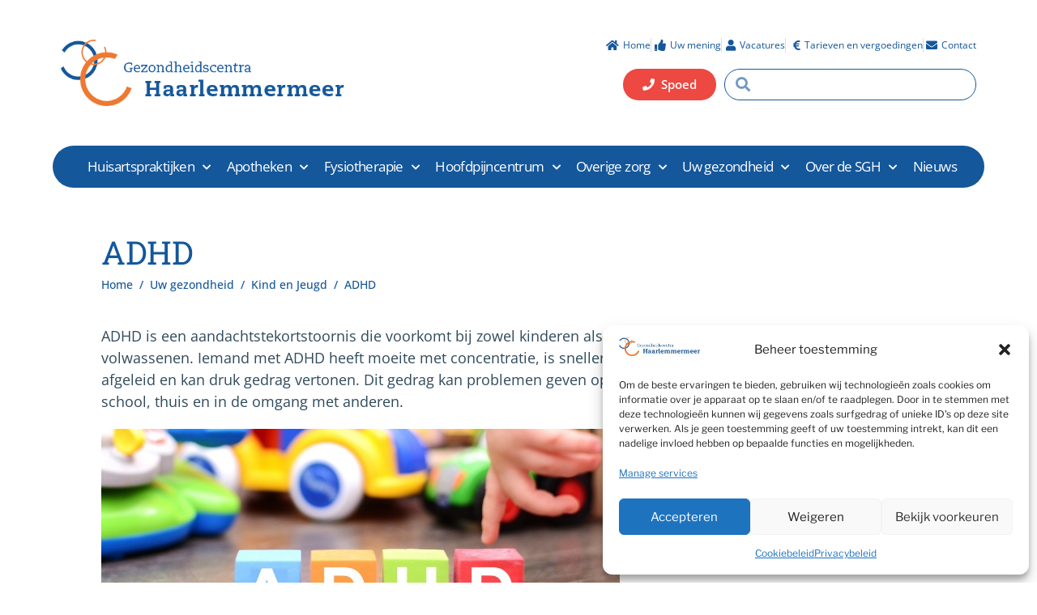

--- FILE ---
content_type: text/html; charset=UTF-8
request_url: https://gchaarlemmermeer.nl/uw-gezondheid/kind-en-jeugd/adhd/
body_size: 44097
content:
<!DOCTYPE html>
<html lang="en-US">
<head>
	<meta charset="UTF-8">
	<meta name="viewport" content="width=device-width, initial-scale=1.0, viewport-fit=cover" />		<script>
(function(html){html.className = html.className.replace(/\bno-js\b/,'js')})(document.documentElement);
//# sourceURL=twentyseventeen_javascript_detection
</script>
<meta name='robots' content='index, follow, max-image-preview:large, max-snippet:-1, max-video-preview:-1' />

	<!-- This site is optimized with the Yoast SEO plugin v26.6 - https://yoast.com/wordpress/plugins/seo/ -->
	<title>ADHD - Gezondheidscentra Haarlemmermeer</title>
	<meta name="description" content="ADHD - Gezondheidscentra Haarlemmermeer" />
	<link rel="canonical" href="https://gchaarlemmermeer.nl/uw-gezondheid/kind-en-jeugd/adhd/" />
	<meta property="og:locale" content="en_US" />
	<meta property="og:type" content="article" />
	<meta property="og:title" content="ADHD - Gezondheidscentra Haarlemmermeer" />
	<meta property="og:description" content="ADHD - Gezondheidscentra Haarlemmermeer" />
	<meta property="og:url" content="https://gchaarlemmermeer.nl/uw-gezondheid/kind-en-jeugd/adhd/" />
	<meta property="og:site_name" content="Gezondheidscentra Haarlemmermeer" />
	<meta property="article:modified_time" content="2019-06-05T12:26:45+00:00" />
	<meta property="og:image" content="https://gchaarlemmermeer.nl/wp-content/uploads/2019/05/adhd.jpg" />
	<meta name="twitter:card" content="summary_large_image" />
	<meta name="twitter:label1" content="Est. reading time" />
	<meta name="twitter:data1" content="1 minute" />
	<script type="application/ld+json" class="yoast-schema-graph">{"@context":"https://schema.org","@graph":[{"@type":"WebPage","@id":"https://gchaarlemmermeer.nl/uw-gezondheid/kind-en-jeugd/adhd/","url":"https://gchaarlemmermeer.nl/uw-gezondheid/kind-en-jeugd/adhd/","name":"ADHD - Gezondheidscentra Haarlemmermeer","isPartOf":{"@id":"https://gchaarlemmermeer.nl/#website"},"primaryImageOfPage":{"@id":"https://gchaarlemmermeer.nl/uw-gezondheid/kind-en-jeugd/adhd/#primaryimage"},"image":{"@id":"https://gchaarlemmermeer.nl/uw-gezondheid/kind-en-jeugd/adhd/#primaryimage"},"thumbnailUrl":"https://gchaarlemmermeer.nl/wp-content/uploads/2019/05/adhd.jpg","datePublished":"2019-05-29T07:35:15+00:00","dateModified":"2019-06-05T12:26:45+00:00","description":"ADHD - Gezondheidscentra Haarlemmermeer","breadcrumb":{"@id":"https://gchaarlemmermeer.nl/uw-gezondheid/kind-en-jeugd/adhd/#breadcrumb"},"inLanguage":"en-US","potentialAction":[{"@type":"ReadAction","target":["https://gchaarlemmermeer.nl/uw-gezondheid/kind-en-jeugd/adhd/"]}]},{"@type":"ImageObject","inLanguage":"en-US","@id":"https://gchaarlemmermeer.nl/uw-gezondheid/kind-en-jeugd/adhd/#primaryimage","url":"https://gchaarlemmermeer.nl/wp-content/uploads/2019/05/adhd.jpg","contentUrl":"https://gchaarlemmermeer.nl/wp-content/uploads/2019/05/adhd.jpg","width":1000,"height":432},{"@type":"BreadcrumbList","@id":"https://gchaarlemmermeer.nl/uw-gezondheid/kind-en-jeugd/adhd/#breadcrumb","itemListElement":[{"@type":"ListItem","position":1,"name":"Home","item":"https://gchaarlemmermeer.nl/"},{"@type":"ListItem","position":2,"name":"Uw gezondheid","item":"https://gchaarlemmermeer.nl/uw-gezondheid/"},{"@type":"ListItem","position":3,"name":"Kind en Jeugd","item":"https://gchaarlemmermeer.nl/uw-gezondheid/kind-en-jeugd/"},{"@type":"ListItem","position":4,"name":"ADHD"}]},{"@type":"WebSite","@id":"https://gchaarlemmermeer.nl/#website","url":"https://gchaarlemmermeer.nl/","name":"Gezondheidscentra Haarlemmermeer","description":"","publisher":{"@id":"https://gchaarlemmermeer.nl/#organization"},"alternateName":"GC Haarlemmermeer","potentialAction":[{"@type":"SearchAction","target":{"@type":"EntryPoint","urlTemplate":"https://gchaarlemmermeer.nl/?s={search_term_string}"},"query-input":{"@type":"PropertyValueSpecification","valueRequired":true,"valueName":"search_term_string"}}],"inLanguage":"en-US"},{"@type":"Organization","@id":"https://gchaarlemmermeer.nl/#organization","name":"Stichting Gezondheidscentra Haarlemmermeer","url":"https://gchaarlemmermeer.nl/","logo":{"@type":"ImageObject","inLanguage":"en-US","@id":"https://gchaarlemmermeer.nl/#/schema/logo/image/","url":"https://gchaarlemmermeer.nl/wp-content/uploads/2019/05/cropped-favicon-1.png","contentUrl":"https://gchaarlemmermeer.nl/wp-content/uploads/2019/05/cropped-favicon-1.png","width":512,"height":512,"caption":"Stichting Gezondheidscentra Haarlemmermeer"},"image":{"@id":"https://gchaarlemmermeer.nl/#/schema/logo/image/"}}]}</script>
	<!-- / Yoast SEO plugin. -->


<link rel='dns-prefetch' href='//moetiknaardedokter-preview.azurewebsites.net' />
<link rel="alternate" type="application/rss+xml" title="Gezondheidscentra Haarlemmermeer &raquo; Feed" href="https://gchaarlemmermeer.nl/feed/" />
<link rel="alternate" title="oEmbed (JSON)" type="application/json+oembed" href="https://gchaarlemmermeer.nl/wp-json/oembed/1.0/embed?url=https%3A%2F%2Fgchaarlemmermeer.nl%2Fuw-gezondheid%2Fkind-en-jeugd%2Fadhd%2F" />
<link rel="alternate" title="oEmbed (XML)" type="text/xml+oembed" href="https://gchaarlemmermeer.nl/wp-json/oembed/1.0/embed?url=https%3A%2F%2Fgchaarlemmermeer.nl%2Fuw-gezondheid%2Fkind-en-jeugd%2Fadhd%2F&#038;format=xml" />
<style id='wp-img-auto-sizes-contain-inline-css'>
img:is([sizes=auto i],[sizes^="auto," i]){contain-intrinsic-size:3000px 1500px}
/*# sourceURL=wp-img-auto-sizes-contain-inline-css */
</style>

<link rel='stylesheet' id='wp-block-library-css' href='https://gchaarlemmermeer.nl/wp-includes/css/dist/block-library/style.min.css?ver=1006acfc25ebec2e5f94100fef6f0582' media='all' />
<style id='wp-block-library-theme-inline-css'>
.wp-block-audio :where(figcaption){color:#555;font-size:13px;text-align:center}.is-dark-theme .wp-block-audio :where(figcaption){color:#ffffffa6}.wp-block-audio{margin:0 0 1em}.wp-block-code{border:1px solid #ccc;border-radius:4px;font-family:Menlo,Consolas,monaco,monospace;padding:.8em 1em}.wp-block-embed :where(figcaption){color:#555;font-size:13px;text-align:center}.is-dark-theme .wp-block-embed :where(figcaption){color:#ffffffa6}.wp-block-embed{margin:0 0 1em}.blocks-gallery-caption{color:#555;font-size:13px;text-align:center}.is-dark-theme .blocks-gallery-caption{color:#ffffffa6}:root :where(.wp-block-image figcaption){color:#555;font-size:13px;text-align:center}.is-dark-theme :root :where(.wp-block-image figcaption){color:#ffffffa6}.wp-block-image{margin:0 0 1em}.wp-block-pullquote{border-bottom:4px solid;border-top:4px solid;color:currentColor;margin-bottom:1.75em}.wp-block-pullquote :where(cite),.wp-block-pullquote :where(footer),.wp-block-pullquote__citation{color:currentColor;font-size:.8125em;font-style:normal;text-transform:uppercase}.wp-block-quote{border-left:.25em solid;margin:0 0 1.75em;padding-left:1em}.wp-block-quote cite,.wp-block-quote footer{color:currentColor;font-size:.8125em;font-style:normal;position:relative}.wp-block-quote:where(.has-text-align-right){border-left:none;border-right:.25em solid;padding-left:0;padding-right:1em}.wp-block-quote:where(.has-text-align-center){border:none;padding-left:0}.wp-block-quote.is-large,.wp-block-quote.is-style-large,.wp-block-quote:where(.is-style-plain){border:none}.wp-block-search .wp-block-search__label{font-weight:700}.wp-block-search__button{border:1px solid #ccc;padding:.375em .625em}:where(.wp-block-group.has-background){padding:1.25em 2.375em}.wp-block-separator.has-css-opacity{opacity:.4}.wp-block-separator{border:none;border-bottom:2px solid;margin-left:auto;margin-right:auto}.wp-block-separator.has-alpha-channel-opacity{opacity:1}.wp-block-separator:not(.is-style-wide):not(.is-style-dots){width:100px}.wp-block-separator.has-background:not(.is-style-dots){border-bottom:none;height:1px}.wp-block-separator.has-background:not(.is-style-wide):not(.is-style-dots){height:2px}.wp-block-table{margin:0 0 1em}.wp-block-table td,.wp-block-table th{word-break:normal}.wp-block-table :where(figcaption){color:#555;font-size:13px;text-align:center}.is-dark-theme .wp-block-table :where(figcaption){color:#ffffffa6}.wp-block-video :where(figcaption){color:#555;font-size:13px;text-align:center}.is-dark-theme .wp-block-video :where(figcaption){color:#ffffffa6}.wp-block-video{margin:0 0 1em}:root :where(.wp-block-template-part.has-background){margin-bottom:0;margin-top:0;padding:1.25em 2.375em}
/*# sourceURL=/wp-includes/css/dist/block-library/theme.min.css */
</style>
<style id='classic-theme-styles-inline-css'>
/*! This file is auto-generated */
.wp-block-button__link{color:#fff;background-color:#32373c;border-radius:9999px;box-shadow:none;text-decoration:none;padding:calc(.667em + 2px) calc(1.333em + 2px);font-size:1.125em}.wp-block-file__button{background:#32373c;color:#fff;text-decoration:none}
/*# sourceURL=/wp-includes/css/classic-themes.min.css */
</style>
<style id='mindd-selftriage-widget-style-inline-css'>
/*!***************************************************************************************************************************************************************************************************************************************!*\
  !*** css ./node_modules/css-loader/dist/cjs.js??ruleSet[1].rules[4].use[1]!./node_modules/postcss-loader/dist/cjs.js??ruleSet[1].rules[4].use[2]!./node_modules/sass-loader/dist/cjs.js??ruleSet[1].rules[4].use[3]!./src/style.scss ***!
  \***************************************************************************************************************************************************************************************************************************************/
/**
 * The following styles get applied both on the front of your site
 * and in the editor.
 *
 * Replace them with your own styles or remove the file completely.
 */
.wp-block-create-block-dynamic-block {
  padding: 16px;
  border: 1px solid #e0e0e0;
}

/*# sourceMappingURL=style-index.css.map*/
/*# sourceURL=https://gchaarlemmermeer.nl/wp-content/plugins/mindd-widget/build/style-index.css */
</style>
<style id='filebird-block-filebird-gallery-style-inline-css'>
ul.filebird-block-filebird-gallery{margin:auto!important;padding:0!important;width:100%}ul.filebird-block-filebird-gallery.layout-grid{display:grid;grid-gap:20px;align-items:stretch;grid-template-columns:repeat(var(--columns),1fr);justify-items:stretch}ul.filebird-block-filebird-gallery.layout-grid li img{border:1px solid #ccc;box-shadow:2px 2px 6px 0 rgba(0,0,0,.3);height:100%;max-width:100%;-o-object-fit:cover;object-fit:cover;width:100%}ul.filebird-block-filebird-gallery.layout-masonry{-moz-column-count:var(--columns);-moz-column-gap:var(--space);column-gap:var(--space);-moz-column-width:var(--min-width);columns:var(--min-width) var(--columns);display:block;overflow:auto}ul.filebird-block-filebird-gallery.layout-masonry li{margin-bottom:var(--space)}ul.filebird-block-filebird-gallery li{list-style:none}ul.filebird-block-filebird-gallery li figure{height:100%;margin:0;padding:0;position:relative;width:100%}ul.filebird-block-filebird-gallery li figure figcaption{background:linear-gradient(0deg,rgba(0,0,0,.7),rgba(0,0,0,.3) 70%,transparent);bottom:0;box-sizing:border-box;color:#fff;font-size:.8em;margin:0;max-height:100%;overflow:auto;padding:3em .77em .7em;position:absolute;text-align:center;width:100%;z-index:2}ul.filebird-block-filebird-gallery li figure figcaption a{color:inherit}

/*# sourceURL=https://gchaarlemmermeer.nl/wp-content/plugins/filebird/blocks/filebird-gallery/build/style-index.css */
</style>
<style id='global-styles-inline-css'>
:root{--wp--preset--aspect-ratio--square: 1;--wp--preset--aspect-ratio--4-3: 4/3;--wp--preset--aspect-ratio--3-4: 3/4;--wp--preset--aspect-ratio--3-2: 3/2;--wp--preset--aspect-ratio--2-3: 2/3;--wp--preset--aspect-ratio--16-9: 16/9;--wp--preset--aspect-ratio--9-16: 9/16;--wp--preset--color--black: #000000;--wp--preset--color--cyan-bluish-gray: #abb8c3;--wp--preset--color--white: #ffffff;--wp--preset--color--pale-pink: #f78da7;--wp--preset--color--vivid-red: #cf2e2e;--wp--preset--color--luminous-vivid-orange: #ff6900;--wp--preset--color--luminous-vivid-amber: #fcb900;--wp--preset--color--light-green-cyan: #7bdcb5;--wp--preset--color--vivid-green-cyan: #00d084;--wp--preset--color--pale-cyan-blue: #8ed1fc;--wp--preset--color--vivid-cyan-blue: #0693e3;--wp--preset--color--vivid-purple: #9b51e0;--wp--preset--gradient--vivid-cyan-blue-to-vivid-purple: linear-gradient(135deg,rgb(6,147,227) 0%,rgb(155,81,224) 100%);--wp--preset--gradient--light-green-cyan-to-vivid-green-cyan: linear-gradient(135deg,rgb(122,220,180) 0%,rgb(0,208,130) 100%);--wp--preset--gradient--luminous-vivid-amber-to-luminous-vivid-orange: linear-gradient(135deg,rgb(252,185,0) 0%,rgb(255,105,0) 100%);--wp--preset--gradient--luminous-vivid-orange-to-vivid-red: linear-gradient(135deg,rgb(255,105,0) 0%,rgb(207,46,46) 100%);--wp--preset--gradient--very-light-gray-to-cyan-bluish-gray: linear-gradient(135deg,rgb(238,238,238) 0%,rgb(169,184,195) 100%);--wp--preset--gradient--cool-to-warm-spectrum: linear-gradient(135deg,rgb(74,234,220) 0%,rgb(151,120,209) 20%,rgb(207,42,186) 40%,rgb(238,44,130) 60%,rgb(251,105,98) 80%,rgb(254,248,76) 100%);--wp--preset--gradient--blush-light-purple: linear-gradient(135deg,rgb(255,206,236) 0%,rgb(152,150,240) 100%);--wp--preset--gradient--blush-bordeaux: linear-gradient(135deg,rgb(254,205,165) 0%,rgb(254,45,45) 50%,rgb(107,0,62) 100%);--wp--preset--gradient--luminous-dusk: linear-gradient(135deg,rgb(255,203,112) 0%,rgb(199,81,192) 50%,rgb(65,88,208) 100%);--wp--preset--gradient--pale-ocean: linear-gradient(135deg,rgb(255,245,203) 0%,rgb(182,227,212) 50%,rgb(51,167,181) 100%);--wp--preset--gradient--electric-grass: linear-gradient(135deg,rgb(202,248,128) 0%,rgb(113,206,126) 100%);--wp--preset--gradient--midnight: linear-gradient(135deg,rgb(2,3,129) 0%,rgb(40,116,252) 100%);--wp--preset--font-size--small: 13px;--wp--preset--font-size--medium: 20px;--wp--preset--font-size--large: 36px;--wp--preset--font-size--x-large: 42px;--wp--preset--spacing--20: 0.44rem;--wp--preset--spacing--30: 0.67rem;--wp--preset--spacing--40: 1rem;--wp--preset--spacing--50: 1.5rem;--wp--preset--spacing--60: 2.25rem;--wp--preset--spacing--70: 3.38rem;--wp--preset--spacing--80: 5.06rem;--wp--preset--shadow--natural: 6px 6px 9px rgba(0, 0, 0, 0.2);--wp--preset--shadow--deep: 12px 12px 50px rgba(0, 0, 0, 0.4);--wp--preset--shadow--sharp: 6px 6px 0px rgba(0, 0, 0, 0.2);--wp--preset--shadow--outlined: 6px 6px 0px -3px rgb(255, 255, 255), 6px 6px rgb(0, 0, 0);--wp--preset--shadow--crisp: 6px 6px 0px rgb(0, 0, 0);}:where(.is-layout-flex){gap: 0.5em;}:where(.is-layout-grid){gap: 0.5em;}body .is-layout-flex{display: flex;}.is-layout-flex{flex-wrap: wrap;align-items: center;}.is-layout-flex > :is(*, div){margin: 0;}body .is-layout-grid{display: grid;}.is-layout-grid > :is(*, div){margin: 0;}:where(.wp-block-columns.is-layout-flex){gap: 2em;}:where(.wp-block-columns.is-layout-grid){gap: 2em;}:where(.wp-block-post-template.is-layout-flex){gap: 1.25em;}:where(.wp-block-post-template.is-layout-grid){gap: 1.25em;}.has-black-color{color: var(--wp--preset--color--black) !important;}.has-cyan-bluish-gray-color{color: var(--wp--preset--color--cyan-bluish-gray) !important;}.has-white-color{color: var(--wp--preset--color--white) !important;}.has-pale-pink-color{color: var(--wp--preset--color--pale-pink) !important;}.has-vivid-red-color{color: var(--wp--preset--color--vivid-red) !important;}.has-luminous-vivid-orange-color{color: var(--wp--preset--color--luminous-vivid-orange) !important;}.has-luminous-vivid-amber-color{color: var(--wp--preset--color--luminous-vivid-amber) !important;}.has-light-green-cyan-color{color: var(--wp--preset--color--light-green-cyan) !important;}.has-vivid-green-cyan-color{color: var(--wp--preset--color--vivid-green-cyan) !important;}.has-pale-cyan-blue-color{color: var(--wp--preset--color--pale-cyan-blue) !important;}.has-vivid-cyan-blue-color{color: var(--wp--preset--color--vivid-cyan-blue) !important;}.has-vivid-purple-color{color: var(--wp--preset--color--vivid-purple) !important;}.has-black-background-color{background-color: var(--wp--preset--color--black) !important;}.has-cyan-bluish-gray-background-color{background-color: var(--wp--preset--color--cyan-bluish-gray) !important;}.has-white-background-color{background-color: var(--wp--preset--color--white) !important;}.has-pale-pink-background-color{background-color: var(--wp--preset--color--pale-pink) !important;}.has-vivid-red-background-color{background-color: var(--wp--preset--color--vivid-red) !important;}.has-luminous-vivid-orange-background-color{background-color: var(--wp--preset--color--luminous-vivid-orange) !important;}.has-luminous-vivid-amber-background-color{background-color: var(--wp--preset--color--luminous-vivid-amber) !important;}.has-light-green-cyan-background-color{background-color: var(--wp--preset--color--light-green-cyan) !important;}.has-vivid-green-cyan-background-color{background-color: var(--wp--preset--color--vivid-green-cyan) !important;}.has-pale-cyan-blue-background-color{background-color: var(--wp--preset--color--pale-cyan-blue) !important;}.has-vivid-cyan-blue-background-color{background-color: var(--wp--preset--color--vivid-cyan-blue) !important;}.has-vivid-purple-background-color{background-color: var(--wp--preset--color--vivid-purple) !important;}.has-black-border-color{border-color: var(--wp--preset--color--black) !important;}.has-cyan-bluish-gray-border-color{border-color: var(--wp--preset--color--cyan-bluish-gray) !important;}.has-white-border-color{border-color: var(--wp--preset--color--white) !important;}.has-pale-pink-border-color{border-color: var(--wp--preset--color--pale-pink) !important;}.has-vivid-red-border-color{border-color: var(--wp--preset--color--vivid-red) !important;}.has-luminous-vivid-orange-border-color{border-color: var(--wp--preset--color--luminous-vivid-orange) !important;}.has-luminous-vivid-amber-border-color{border-color: var(--wp--preset--color--luminous-vivid-amber) !important;}.has-light-green-cyan-border-color{border-color: var(--wp--preset--color--light-green-cyan) !important;}.has-vivid-green-cyan-border-color{border-color: var(--wp--preset--color--vivid-green-cyan) !important;}.has-pale-cyan-blue-border-color{border-color: var(--wp--preset--color--pale-cyan-blue) !important;}.has-vivid-cyan-blue-border-color{border-color: var(--wp--preset--color--vivid-cyan-blue) !important;}.has-vivid-purple-border-color{border-color: var(--wp--preset--color--vivid-purple) !important;}.has-vivid-cyan-blue-to-vivid-purple-gradient-background{background: var(--wp--preset--gradient--vivid-cyan-blue-to-vivid-purple) !important;}.has-light-green-cyan-to-vivid-green-cyan-gradient-background{background: var(--wp--preset--gradient--light-green-cyan-to-vivid-green-cyan) !important;}.has-luminous-vivid-amber-to-luminous-vivid-orange-gradient-background{background: var(--wp--preset--gradient--luminous-vivid-amber-to-luminous-vivid-orange) !important;}.has-luminous-vivid-orange-to-vivid-red-gradient-background{background: var(--wp--preset--gradient--luminous-vivid-orange-to-vivid-red) !important;}.has-very-light-gray-to-cyan-bluish-gray-gradient-background{background: var(--wp--preset--gradient--very-light-gray-to-cyan-bluish-gray) !important;}.has-cool-to-warm-spectrum-gradient-background{background: var(--wp--preset--gradient--cool-to-warm-spectrum) !important;}.has-blush-light-purple-gradient-background{background: var(--wp--preset--gradient--blush-light-purple) !important;}.has-blush-bordeaux-gradient-background{background: var(--wp--preset--gradient--blush-bordeaux) !important;}.has-luminous-dusk-gradient-background{background: var(--wp--preset--gradient--luminous-dusk) !important;}.has-pale-ocean-gradient-background{background: var(--wp--preset--gradient--pale-ocean) !important;}.has-electric-grass-gradient-background{background: var(--wp--preset--gradient--electric-grass) !important;}.has-midnight-gradient-background{background: var(--wp--preset--gradient--midnight) !important;}.has-small-font-size{font-size: var(--wp--preset--font-size--small) !important;}.has-medium-font-size{font-size: var(--wp--preset--font-size--medium) !important;}.has-large-font-size{font-size: var(--wp--preset--font-size--large) !important;}.has-x-large-font-size{font-size: var(--wp--preset--font-size--x-large) !important;}
:where(.wp-block-post-template.is-layout-flex){gap: 1.25em;}:where(.wp-block-post-template.is-layout-grid){gap: 1.25em;}
:where(.wp-block-term-template.is-layout-flex){gap: 1.25em;}:where(.wp-block-term-template.is-layout-grid){gap: 1.25em;}
:where(.wp-block-columns.is-layout-flex){gap: 2em;}:where(.wp-block-columns.is-layout-grid){gap: 2em;}
:root :where(.wp-block-pullquote){font-size: 1.5em;line-height: 1.6;}
/*# sourceURL=global-styles-inline-css */
</style>
<link rel='stylesheet' id='mindd-widget-css' href='https://gchaarlemmermeer.nl/wp-content/plugins/mindd-widget/public/css/mindd-widget-public.css?ver=2.3.0' media='all' />
<link rel='stylesheet' id='cmplz-general-css' href='https://gchaarlemmermeer.nl/wp-content/plugins/complianz-gdpr/assets/css/cookieblocker.min.css?ver=1764924922' media='all' />
<link rel='stylesheet' id='twentyseventeen-fonts-css' href='https://gchaarlemmermeer.nl/wp-content/themes/twentyseventeen/assets/fonts/font-libre-franklin.css?ver=20230328' media='all' />
<link rel='stylesheet' id='twentyseventeen-style-css' href='https://gchaarlemmermeer.nl/wp-content/themes/twentyseventeen/style.css?ver=20251202' media='all' />
<link rel='stylesheet' id='twentyseventeen-block-style-css' href='https://gchaarlemmermeer.nl/wp-content/themes/twentyseventeen/assets/css/blocks.css?ver=20240729' media='all' />
<link rel='stylesheet' id='elementor-frontend-css' href='https://gchaarlemmermeer.nl/wp-content/plugins/elementor/assets/css/frontend.min.css?ver=3.33.4' media='all' />
<style id='elementor-frontend-inline-css'>
.elementor-kit-18864{--e-global-color-primary:#14579B;--e-global-color-secondary:#14579B;--e-global-color-text:#304B5B;--e-global-color-accent:#14579B;--e-global-color-25d7b0f7:#E0F4FF;--e-global-color-7969bdc4:#FFFFFF;--e-global-color-6d80eaa5:#ACAEB2;--e-global-color-5432408d:#ED7932;--e-global-typography-primary-font-family:"Roboto Slab";--e-global-typography-primary-font-weight:400;--e-global-typography-secondary-font-family:"Open Sans";--e-global-typography-secondary-font-weight:400;--e-global-typography-text-font-family:"Open Sans";--e-global-typography-text-font-weight:400;--e-global-typography-accent-font-family:"Open Sans";--e-global-typography-accent-font-weight:500;}.elementor-kit-18864 e-page-transition{background-color:#FFBC7D;}.elementor-section.elementor-section-boxed > .elementor-container{max-width:1150px;}.e-con{--container-max-width:1150px;}.elementor-widget:not(:last-child){margin-block-end:20px;}.elementor-element{--widgets-spacing:20px 20px;--widgets-spacing-row:20px;--widgets-spacing-column:20px;}{}h1.entry-title{display:var(--page-title-display);}@media(max-width:1024px){.elementor-section.elementor-section-boxed > .elementor-container{max-width:1024px;}.e-con{--container-max-width:1024px;}}@media(max-width:767px){.elementor-section.elementor-section-boxed > .elementor-container{max-width:767px;}.e-con{--container-max-width:767px;}}
.elementor-4730 .elementor-element.elementor-element-768dc2db > .elementor-element-populated{margin:0px 75px 0px 0px;--e-column-margin-right:75px;--e-column-margin-left:0px;}.elementor-widget-text-editor{font-family:var( --e-global-typography-text-font-family ), Sans-serif;font-weight:var( --e-global-typography-text-font-weight );color:var( --e-global-color-text );}.elementor-widget-text-editor.elementor-drop-cap-view-stacked .elementor-drop-cap{background-color:var( --e-global-color-primary );}.elementor-widget-text-editor.elementor-drop-cap-view-framed .elementor-drop-cap, .elementor-widget-text-editor.elementor-drop-cap-view-default .elementor-drop-cap{color:var( --e-global-color-primary );border-color:var( --e-global-color-primary );}.elementor-4730 .elementor-element.elementor-element-5e5540c6{font-size:18px;}.elementor-widget-image .widget-image-caption{color:var( --e-global-color-text );font-family:var( --e-global-typography-text-font-family ), Sans-serif;font-weight:var( --e-global-typography-text-font-weight );}.elementor-4730 .elementor-element.elementor-element-6103b461 img{border-radius:10px 10px 10px 10px;}.elementor-widget-heading .elementor-heading-title{font-family:var( --e-global-typography-primary-font-family ), Sans-serif;font-weight:var( --e-global-typography-primary-font-weight );color:var( --e-global-color-primary );}.elementor-4730 .elementor-element.elementor-element-2958599a .elementor-heading-title{color:#14579b;}.elementor-4730 .elementor-element.elementor-element-5ebda22 .elementor-heading-title{color:#14579b;}.elementor-4730 .elementor-element.elementor-element-7e3e513 .elementor-heading-title{color:#14579b;}.elementor-bc-flex-widget .elementor-4730 .elementor-element.elementor-element-6519087a.elementor-column .elementor-widget-wrap{align-items:flex-start;}.elementor-4730 .elementor-element.elementor-element-6519087a.elementor-column.elementor-element[data-element_type="column"] > .elementor-widget-wrap.elementor-element-populated{align-content:flex-start;align-items:flex-start;}.elementor-4730 .elementor-element.elementor-element-1927eb66{margin-top:0px;margin-bottom:50px;}.elementor-4730 .elementor-element.elementor-element-24893c05 > .elementor-element-populated{margin:0px 0px 0px 0px;--e-column-margin-right:0px;--e-column-margin-left:0px;padding:0px 0px 0px 0px;}.elementor-widget-global .elementor-icon-list-item:not(:last-child):after{border-color:var( --e-global-color-text );}.elementor-widget-global .elementor-icon-list-icon i{color:var( --e-global-color-primary );}.elementor-widget-global .elementor-icon-list-icon svg{fill:var( --e-global-color-primary );}.elementor-widget-global .elementor-icon-list-item > .elementor-icon-list-text, .elementor-widget-global .elementor-icon-list-item > a{font-family:var( --e-global-typography-text-font-family ), Sans-serif;font-weight:var( --e-global-typography-text-font-weight );}.elementor-widget-global .elementor-icon-list-text{color:var( --e-global-color-secondary );}.elementor-4730 .elementor-element.elementor-global-4712 .elementor-icon-list-items:not(.elementor-inline-items) .elementor-icon-list-item:not(:last-child){padding-block-end:calc(25px/2);}.elementor-4730 .elementor-element.elementor-global-4712 .elementor-icon-list-items:not(.elementor-inline-items) .elementor-icon-list-item:not(:first-child){margin-block-start:calc(25px/2);}.elementor-4730 .elementor-element.elementor-global-4712 .elementor-icon-list-items.elementor-inline-items .elementor-icon-list-item{margin-inline:calc(25px/2);}.elementor-4730 .elementor-element.elementor-global-4712 .elementor-icon-list-items.elementor-inline-items{margin-inline:calc(-25px/2);}.elementor-4730 .elementor-element.elementor-global-4712 .elementor-icon-list-items.elementor-inline-items .elementor-icon-list-item:after{inset-inline-end:calc(-25px/2);}.elementor-4730 .elementor-element.elementor-global-4712 .elementor-icon-list-item:not(:last-child):after{content:"";border-color:#ddd;}.elementor-4730 .elementor-element.elementor-global-4712 .elementor-icon-list-items:not(.elementor-inline-items) .elementor-icon-list-item:not(:last-child):after{border-block-start-style:solid;border-block-start-width:1px;}.elementor-4730 .elementor-element.elementor-global-4712 .elementor-icon-list-items.elementor-inline-items .elementor-icon-list-item:not(:last-child):after{border-inline-start-style:solid;}.elementor-4730 .elementor-element.elementor-global-4712 .elementor-inline-items .elementor-icon-list-item:not(:last-child):after{border-inline-start-width:1px;}.elementor-4730 .elementor-element.elementor-global-4712 .elementor-icon-list-icon i{color:#14579b;transition:color 0.3s;}.elementor-4730 .elementor-element.elementor-global-4712 .elementor-icon-list-icon svg{fill:#14579b;transition:fill 0.3s;}.elementor-4730 .elementor-element.elementor-global-4712 .elementor-icon-list-item:hover .elementor-icon-list-icon i{color:#ed7932;}.elementor-4730 .elementor-element.elementor-global-4712 .elementor-icon-list-item:hover .elementor-icon-list-icon svg{fill:#ed7932;}.elementor-4730 .elementor-element.elementor-global-4712{--e-icon-list-icon-size:14px;--icon-vertical-offset:0px;}.elementor-4730 .elementor-element.elementor-global-4712 .elementor-icon-list-text{color:#14579b;transition:color 0.3s;}.elementor-4730 .elementor-element.elementor-global-4712 .elementor-icon-list-item:hover .elementor-icon-list-text{color:#ed7932;}@media(max-width:767px){.elementor-4730 .elementor-element.elementor-element-768dc2db > .elementor-element-populated{margin:0px 0px 0px 0px;--e-column-margin-right:0px;--e-column-margin-left:0px;}.elementor-4730 .elementor-element.elementor-element-6519087a > .elementor-element-populated{margin:0px 0px 0px 0px;--e-column-margin-right:0px;--e-column-margin-left:0px;}}@media(min-width:768px){.elementor-4730 .elementor-element.elementor-element-768dc2db{width:70%;}.elementor-4730 .elementor-element.elementor-element-6519087a{width:30%;}}
.elementor-704 .elementor-element.elementor-element-5b97 > .elementor-container > .elementor-column > .elementor-widget-wrap{align-content:center;align-items:center;}.elementor-704 .elementor-element.elementor-element-5b97:not(.elementor-motion-effects-element-type-background), .elementor-704 .elementor-element.elementor-element-5b97 > .elementor-motion-effects-container > .elementor-motion-effects-layer{background-color:#ffffff;}.elementor-704 .elementor-element.elementor-element-5b97 > .elementor-container{min-height:180px;}.elementor-704 .elementor-element.elementor-element-5b97{transition:background 0.3s, border 0.3s, border-radius 0.3s, box-shadow 0.3s;}.elementor-704 .elementor-element.elementor-element-5b97 > .elementor-background-overlay{transition:background 0.3s, border-radius 0.3s, opacity 0.3s;}.elementor-704 .elementor-element.elementor-element-7347 > .elementor-element-populated{padding:0px 0px 0px 10px;}.elementor-widget-image .widget-image-caption{color:var( --e-global-color-text );font-family:var( --e-global-typography-text-font-family ), Sans-serif;font-weight:var( --e-global-typography-text-font-weight );}.elementor-704 .elementor-element.elementor-element-397f{text-align:left;}.elementor-704 .elementor-element.elementor-element-397f img{width:350px;}.elementor-704 .elementor-element.elementor-element-3653 > .elementor-element-populated{padding:0px 10px 0px 0px;}.elementor-704 .elementor-element.elementor-element-3aed > .elementor-element-populated{padding:0px 0px 10px 0px;}.elementor-widget-icon-list .elementor-icon-list-item:not(:last-child):after{border-color:var( --e-global-color-text );}.elementor-widget-icon-list .elementor-icon-list-icon i{color:var( --e-global-color-primary );}.elementor-widget-icon-list .elementor-icon-list-icon svg{fill:var( --e-global-color-primary );}.elementor-widget-icon-list .elementor-icon-list-item > .elementor-icon-list-text, .elementor-widget-icon-list .elementor-icon-list-item > a{font-family:var( --e-global-typography-text-font-family ), Sans-serif;font-weight:var( --e-global-typography-text-font-weight );}.elementor-widget-icon-list .elementor-icon-list-text{color:var( --e-global-color-secondary );}.elementor-704 .elementor-element.elementor-element-cb05f8c .elementor-icon-list-items:not(.elementor-inline-items) .elementor-icon-list-item:not(:last-child){padding-block-end:calc(25px/2);}.elementor-704 .elementor-element.elementor-element-cb05f8c .elementor-icon-list-items:not(.elementor-inline-items) .elementor-icon-list-item:not(:first-child){margin-block-start:calc(25px/2);}.elementor-704 .elementor-element.elementor-element-cb05f8c .elementor-icon-list-items.elementor-inline-items .elementor-icon-list-item{margin-inline:calc(25px/2);}.elementor-704 .elementor-element.elementor-element-cb05f8c .elementor-icon-list-items.elementor-inline-items{margin-inline:calc(-25px/2);}.elementor-704 .elementor-element.elementor-element-cb05f8c .elementor-icon-list-items.elementor-inline-items .elementor-icon-list-item:after{inset-inline-end:calc(-25px/2);}.elementor-704 .elementor-element.elementor-element-cb05f8c .elementor-icon-list-item:not(:last-child):after{content:"";border-color:#dddddd;}.elementor-704 .elementor-element.elementor-element-cb05f8c .elementor-icon-list-items:not(.elementor-inline-items) .elementor-icon-list-item:not(:last-child):after{border-block-start-style:solid;border-block-start-width:1px;}.elementor-704 .elementor-element.elementor-element-cb05f8c .elementor-icon-list-items.elementor-inline-items .elementor-icon-list-item:not(:last-child):after{border-inline-start-style:solid;}.elementor-704 .elementor-element.elementor-element-cb05f8c .elementor-inline-items .elementor-icon-list-item:not(:last-child):after{border-inline-start-width:1px;}.elementor-704 .elementor-element.elementor-element-cb05f8c .elementor-icon-list-icon i{color:#14579b;transition:color 0.3s;}.elementor-704 .elementor-element.elementor-element-cb05f8c .elementor-icon-list-icon svg{fill:#14579b;transition:fill 0.3s;}.elementor-704 .elementor-element.elementor-element-cb05f8c .elementor-icon-list-item:hover .elementor-icon-list-icon i{color:#ed7932;}.elementor-704 .elementor-element.elementor-element-cb05f8c .elementor-icon-list-item:hover .elementor-icon-list-icon svg{fill:#ed7932;}.elementor-704 .elementor-element.elementor-element-cb05f8c{--e-icon-list-icon-size:14px;--icon-vertical-offset:0px;}.elementor-704 .elementor-element.elementor-element-cb05f8c .elementor-icon-list-item > .elementor-icon-list-text, .elementor-704 .elementor-element.elementor-element-cb05f8c .elementor-icon-list-item > a{font-size:12px;}.elementor-704 .elementor-element.elementor-element-cb05f8c .elementor-icon-list-text{color:#14579b;transition:color 0.3s;}.elementor-704 .elementor-element.elementor-element-cb05f8c .elementor-icon-list-item:hover .elementor-icon-list-text{color:#ed7932;}.elementor-widget-button .elementor-button{background-color:var( --e-global-color-accent );font-family:var( --e-global-typography-accent-font-family ), Sans-serif;font-weight:var( --e-global-typography-accent-font-weight );}.elementor-704 .elementor-element.elementor-element-ed6c22d .elementor-button{background-color:#ed4842;font-weight:600;fill:#ffffff;color:#ffffff;border-radius:50px 50px 50px 50px;}.elementor-704 .elementor-element.elementor-element-f7b > .elementor-element-populated{padding:10px 0px 0px 0px;}.elementor-widget-search-form input[type="search"].elementor-search-form__input{font-family:var( --e-global-typography-text-font-family ), Sans-serif;font-weight:var( --e-global-typography-text-font-weight );}.elementor-widget-search-form .elementor-search-form__input,
					.elementor-widget-search-form .elementor-search-form__icon,
					.elementor-widget-search-form .elementor-lightbox .dialog-lightbox-close-button,
					.elementor-widget-search-form .elementor-lightbox .dialog-lightbox-close-button:hover,
					.elementor-widget-search-form.elementor-search-form--skin-full_screen input[type="search"].elementor-search-form__input{color:var( --e-global-color-text );fill:var( --e-global-color-text );}.elementor-widget-search-form .elementor-search-form__submit{font-family:var( --e-global-typography-text-font-family ), Sans-serif;font-weight:var( --e-global-typography-text-font-weight );background-color:var( --e-global-color-secondary );}.elementor-704 .elementor-element.elementor-element-2413 .elementor-search-form__container{min-height:39px;}.elementor-704 .elementor-element.elementor-element-2413 .elementor-search-form__submit{min-width:39px;}body:not(.rtl) .elementor-704 .elementor-element.elementor-element-2413 .elementor-search-form__icon{padding-left:calc(39px / 3);}body.rtl .elementor-704 .elementor-element.elementor-element-2413 .elementor-search-form__icon{padding-right:calc(39px / 3);}.elementor-704 .elementor-element.elementor-element-2413 .elementor-search-form__input, .elementor-704 .elementor-element.elementor-element-2413.elementor-search-form--button-type-text .elementor-search-form__submit{padding-left:calc(39px / 3);padding-right:calc(39px / 3);}.elementor-704 .elementor-element.elementor-element-2413 .elementor-search-form__icon{--e-search-form-icon-size-minimal:18px;}.elementor-704 .elementor-element.elementor-element-2413 input[type="search"].elementor-search-form__input{font-family:"Open Sans", Sans-serif;font-weight:500;}.elementor-704 .elementor-element.elementor-element-2413 .elementor-search-form__input,
					.elementor-704 .elementor-element.elementor-element-2413 .elementor-search-form__icon,
					.elementor-704 .elementor-element.elementor-element-2413 .elementor-lightbox .dialog-lightbox-close-button,
					.elementor-704 .elementor-element.elementor-element-2413 .elementor-lightbox .dialog-lightbox-close-button:hover,
					.elementor-704 .elementor-element.elementor-element-2413.elementor-search-form--skin-full_screen input[type="search"].elementor-search-form__input{color:#14579b;fill:#14579b;}.elementor-704 .elementor-element.elementor-element-2413:not(.elementor-search-form--skin-full_screen) .elementor-search-form__container{background-color:rgba(255,255,255,0);border-color:#14579b;border-width:1px 1px 1px 1px;border-radius:100px;}.elementor-704 .elementor-element.elementor-element-2413.elementor-search-form--skin-full_screen input[type="search"].elementor-search-form__input{background-color:rgba(255,255,255,0);border-color:#14579b;border-width:1px 1px 1px 1px;border-radius:100px;}.elementor-704 .elementor-element.elementor-element-2413:not(.elementor-search-form--skin-full_screen) .elementor-search-form--focus .elementor-search-form__input,
					.elementor-704 .elementor-element.elementor-element-2413 .elementor-search-form--focus .elementor-search-form__icon,
					.elementor-704 .elementor-element.elementor-element-2413 .elementor-lightbox .dialog-lightbox-close-button:hover,
					.elementor-704 .elementor-element.elementor-element-2413.elementor-search-form--skin-full_screen input[type="search"].elementor-search-form__input:focus{color:#14579b;fill:#14579b;}.elementor-704 .elementor-element.elementor-element-2413:not(.elementor-search-form--skin-full_screen) .elementor-search-form--focus .elementor-search-form__container{background-color:#ffffff;border-color:#ed7932;}.elementor-704 .elementor-element.elementor-element-2413.elementor-search-form--skin-full_screen input[type="search"].elementor-search-form__input:focus{background-color:#ffffff;border-color:#ed7932;}.elementor-704 .elementor-element.elementor-element-3ff0, .elementor-704 .elementor-element.elementor-element-3ff0 > .elementor-background-overlay{border-radius:100px 100px 100px 100px;}.elementor-704 .elementor-element.elementor-element-3ff0{transition:background 0.3s, border 0.3s, border-radius 0.3s, box-shadow 0.3s;margin-top:0px;margin-bottom:50px;}.elementor-704 .elementor-element.elementor-element-3ff0 > .elementor-background-overlay{transition:background 0.3s, border-radius 0.3s, opacity 0.3s;}.elementor-704 .elementor-element.elementor-element-3398:not(.elementor-motion-effects-element-type-background) > .elementor-widget-wrap, .elementor-704 .elementor-element.elementor-element-3398 > .elementor-widget-wrap > .elementor-motion-effects-container > .elementor-motion-effects-layer{background-color:#14579b;}.elementor-704 .elementor-element.elementor-element-3398 > .elementor-element-populated, .elementor-704 .elementor-element.elementor-element-3398 > .elementor-element-populated > .elementor-background-overlay, .elementor-704 .elementor-element.elementor-element-3398 > .elementor-background-slideshow{border-radius:100px 100px 100px 100px;}.elementor-704 .elementor-element.elementor-element-3398 > .elementor-element-populated{transition:background 0.3s, border 0.3s, border-radius 0.3s, box-shadow 0.3s;margin:0px 0px 0px 0px;--e-column-margin-right:0px;--e-column-margin-left:0px;padding:0px 0px 0px 0px;}.elementor-704 .elementor-element.elementor-element-3398 > .elementor-element-populated > .elementor-background-overlay{transition:background 0.3s, border-radius 0.3s, opacity 0.3s;}.elementor-widget-nav-menu .elementor-nav-menu .elementor-item{font-family:var( --e-global-typography-primary-font-family ), Sans-serif;font-weight:var( --e-global-typography-primary-font-weight );}.elementor-widget-nav-menu .elementor-nav-menu--main .elementor-item{color:var( --e-global-color-text );fill:var( --e-global-color-text );}.elementor-widget-nav-menu .elementor-nav-menu--main .elementor-item:hover,
					.elementor-widget-nav-menu .elementor-nav-menu--main .elementor-item.elementor-item-active,
					.elementor-widget-nav-menu .elementor-nav-menu--main .elementor-item.highlighted,
					.elementor-widget-nav-menu .elementor-nav-menu--main .elementor-item:focus{color:var( --e-global-color-accent );fill:var( --e-global-color-accent );}.elementor-widget-nav-menu .elementor-nav-menu--main:not(.e--pointer-framed) .elementor-item:before,
					.elementor-widget-nav-menu .elementor-nav-menu--main:not(.e--pointer-framed) .elementor-item:after{background-color:var( --e-global-color-accent );}.elementor-widget-nav-menu .e--pointer-framed .elementor-item:before,
					.elementor-widget-nav-menu .e--pointer-framed .elementor-item:after{border-color:var( --e-global-color-accent );}.elementor-widget-nav-menu{--e-nav-menu-divider-color:var( --e-global-color-text );}.elementor-widget-nav-menu .elementor-nav-menu--dropdown .elementor-item, .elementor-widget-nav-menu .elementor-nav-menu--dropdown  .elementor-sub-item{font-family:var( --e-global-typography-accent-font-family ), Sans-serif;font-weight:var( --e-global-typography-accent-font-weight );}.elementor-704 .elementor-element.elementor-element-e0427e5{width:100%;max-width:100%;align-self:center;--e-nav-menu-horizontal-menu-item-margin:calc( 0px / 2 );--nav-menu-icon-size:26px;}.elementor-704 .elementor-element.elementor-element-e0427e5 > .elementor-widget-container{margin:0px 0px 0px 9px;padding:1px 1px 1px 1px;}.elementor-704 .elementor-element.elementor-element-e0427e5 .elementor-menu-toggle{margin:0 auto;background-color:#14579b;border-width:0px;border-radius:0px;}.elementor-704 .elementor-element.elementor-element-e0427e5 .elementor-nav-menu .elementor-item{font-family:"Open Sans", Sans-serif;font-size:17px;letter-spacing:-0.6px;}.elementor-704 .elementor-element.elementor-element-e0427e5 .elementor-nav-menu--main .elementor-item{color:#ffffff;fill:#ffffff;padding-left:10px;padding-right:10px;padding-top:15px;padding-bottom:15px;}.elementor-704 .elementor-element.elementor-element-e0427e5 .elementor-nav-menu--main .elementor-item:hover,
					.elementor-704 .elementor-element.elementor-element-e0427e5 .elementor-nav-menu--main .elementor-item.elementor-item-active,
					.elementor-704 .elementor-element.elementor-element-e0427e5 .elementor-nav-menu--main .elementor-item.highlighted,
					.elementor-704 .elementor-element.elementor-element-e0427e5 .elementor-nav-menu--main .elementor-item:focus{color:#ffffff;fill:#ffffff;}.elementor-704 .elementor-element.elementor-element-e0427e5 .elementor-nav-menu--main:not(.e--pointer-framed) .elementor-item:before,
					.elementor-704 .elementor-element.elementor-element-e0427e5 .elementor-nav-menu--main:not(.e--pointer-framed) .elementor-item:after{background-color:#ed7932;}.elementor-704 .elementor-element.elementor-element-e0427e5 .e--pointer-framed .elementor-item:before,
					.elementor-704 .elementor-element.elementor-element-e0427e5 .e--pointer-framed .elementor-item:after{border-color:#ed7932;}.elementor-704 .elementor-element.elementor-element-e0427e5 .elementor-nav-menu--main .elementor-item.elementor-item-active{color:#ffffff;}.elementor-704 .elementor-element.elementor-element-e0427e5 .elementor-nav-menu--main:not(.e--pointer-framed) .elementor-item.elementor-item-active:before,
					.elementor-704 .elementor-element.elementor-element-e0427e5 .elementor-nav-menu--main:not(.e--pointer-framed) .elementor-item.elementor-item-active:after{background-color:#ed7932;}.elementor-704 .elementor-element.elementor-element-e0427e5 .e--pointer-framed .elementor-item.elementor-item-active:before,
					.elementor-704 .elementor-element.elementor-element-e0427e5 .e--pointer-framed .elementor-item.elementor-item-active:after{border-color:#ed7932;}.elementor-704 .elementor-element.elementor-element-e0427e5 .e--pointer-framed .elementor-item:before{border-width:2px;}.elementor-704 .elementor-element.elementor-element-e0427e5 .e--pointer-framed.e--animation-draw .elementor-item:before{border-width:0 0 2px 2px;}.elementor-704 .elementor-element.elementor-element-e0427e5 .e--pointer-framed.e--animation-draw .elementor-item:after{border-width:2px 2px 0 0;}.elementor-704 .elementor-element.elementor-element-e0427e5 .e--pointer-framed.e--animation-corners .elementor-item:before{border-width:2px 0 0 2px;}.elementor-704 .elementor-element.elementor-element-e0427e5 .e--pointer-framed.e--animation-corners .elementor-item:after{border-width:0 2px 2px 0;}.elementor-704 .elementor-element.elementor-element-e0427e5 .e--pointer-underline .elementor-item:after,
					 .elementor-704 .elementor-element.elementor-element-e0427e5 .e--pointer-overline .elementor-item:before,
					 .elementor-704 .elementor-element.elementor-element-e0427e5 .e--pointer-double-line .elementor-item:before,
					 .elementor-704 .elementor-element.elementor-element-e0427e5 .e--pointer-double-line .elementor-item:after{height:2px;}.elementor-704 .elementor-element.elementor-element-e0427e5 .elementor-nav-menu--main:not(.elementor-nav-menu--layout-horizontal) .elementor-nav-menu > li:not(:last-child){margin-bottom:0px;}.elementor-704 .elementor-element.elementor-element-e0427e5 .elementor-nav-menu--dropdown a, .elementor-704 .elementor-element.elementor-element-e0427e5 .elementor-menu-toggle{color:#304b5b;fill:#304b5b;}.elementor-704 .elementor-element.elementor-element-e0427e5 .elementor-nav-menu--dropdown{background-color:#f5f5f5;border-radius:10px 10px 10px 10px;}.elementor-704 .elementor-element.elementor-element-e0427e5 .elementor-nav-menu--dropdown a:hover,
					.elementor-704 .elementor-element.elementor-element-e0427e5 .elementor-nav-menu--dropdown a:focus,
					.elementor-704 .elementor-element.elementor-element-e0427e5 .elementor-nav-menu--dropdown a.elementor-item-active,
					.elementor-704 .elementor-element.elementor-element-e0427e5 .elementor-nav-menu--dropdown a.highlighted,
					.elementor-704 .elementor-element.elementor-element-e0427e5 .elementor-menu-toggle:hover,
					.elementor-704 .elementor-element.elementor-element-e0427e5 .elementor-menu-toggle:focus{color:#304b5b;}.elementor-704 .elementor-element.elementor-element-e0427e5 .elementor-nav-menu--dropdown a:hover,
					.elementor-704 .elementor-element.elementor-element-e0427e5 .elementor-nav-menu--dropdown a:focus,
					.elementor-704 .elementor-element.elementor-element-e0427e5 .elementor-nav-menu--dropdown a.elementor-item-active,
					.elementor-704 .elementor-element.elementor-element-e0427e5 .elementor-nav-menu--dropdown a.highlighted{background-color:#e2e2e2;}.elementor-704 .elementor-element.elementor-element-e0427e5 .elementor-nav-menu--dropdown a.elementor-item-active{color:#304b5b;background-color:#e2e2e2;}.elementor-704 .elementor-element.elementor-element-e0427e5 .elementor-nav-menu--dropdown li:first-child a{border-top-left-radius:10px;border-top-right-radius:10px;}.elementor-704 .elementor-element.elementor-element-e0427e5 .elementor-nav-menu--dropdown li:last-child a{border-bottom-right-radius:10px;border-bottom-left-radius:10px;}.elementor-704 .elementor-element.elementor-element-e0427e5 .elementor-nav-menu--main .elementor-nav-menu--dropdown, .elementor-704 .elementor-element.elementor-element-e0427e5 .elementor-nav-menu__container.elementor-nav-menu--dropdown{box-shadow:0px 5px 10px 0px rgba(0,0,0,0.15);}.elementor-704 .elementor-element.elementor-element-e0427e5 .elementor-nav-menu--dropdown a{padding-top:10px;padding-bottom:10px;}.elementor-704 .elementor-element.elementor-element-e0427e5 .elementor-nav-menu--dropdown li:not(:last-child){border-style:solid;border-color:#dddddd;border-bottom-width:1px;}.elementor-704 .elementor-element.elementor-element-e0427e5 div.elementor-menu-toggle{color:#ffffff;}.elementor-704 .elementor-element.elementor-element-e0427e5 div.elementor-menu-toggle svg{fill:#ffffff;}.elementor-704 .elementor-element.elementor-element-e0427e5 div.elementor-menu-toggle:hover, .elementor-704 .elementor-element.elementor-element-e0427e5 div.elementor-menu-toggle:focus{color:#ffffff;}.elementor-704 .elementor-element.elementor-element-e0427e5 div.elementor-menu-toggle:hover svg, .elementor-704 .elementor-element.elementor-element-e0427e5 div.elementor-menu-toggle:focus svg{fill:#ffffff;}.elementor-704 .elementor-element.elementor-element-e0427e5 .elementor-menu-toggle:hover, .elementor-704 .elementor-element.elementor-element-e0427e5 .elementor-menu-toggle:focus{background-color:#14579b;}.elementor-704 .elementor-element.elementor-element-5589 > .elementor-container > .elementor-column > .elementor-widget-wrap{align-content:center;align-items:center;}.elementor-704 .elementor-element.elementor-element-5589 > .elementor-container{min-height:180px;}.elementor-704 .elementor-element.elementor-element-5589{transition:background 0.3s, border 0.3s, border-radius 0.3s, box-shadow 0.3s;}.elementor-704 .elementor-element.elementor-element-5589 > .elementor-background-overlay{transition:background 0.3s, border-radius 0.3s, opacity 0.3s;}.elementor-704 .elementor-element.elementor-element-650f > .elementor-element-populated{padding:0px 0px 0px 0px;}.elementor-704 .elementor-element.elementor-element-29ea{text-align:left;}.elementor-704 .elementor-element.elementor-element-29ea img{width:350px;}.elementor-704 .elementor-element.elementor-element-1dae > .elementor-element-populated{padding:0px 0px 0px 0px;}.elementor-704 .elementor-element.elementor-element-6243 .elementor-menu-toggle{margin-left:auto;background-color:#ffffff;border-width:0px;border-radius:0px;}.elementor-704 .elementor-element.elementor-element-6243 .elementor-nav-menu--dropdown a, .elementor-704 .elementor-element.elementor-element-6243 .elementor-menu-toggle{color:#304b5b;fill:#304b5b;}.elementor-704 .elementor-element.elementor-element-6243 .elementor-nav-menu--dropdown{background-color:#f5f5f5;}.elementor-704 .elementor-element.elementor-element-6243 .elementor-nav-menu--dropdown a:hover,
					.elementor-704 .elementor-element.elementor-element-6243 .elementor-nav-menu--dropdown a:focus,
					.elementor-704 .elementor-element.elementor-element-6243 .elementor-nav-menu--dropdown a.elementor-item-active,
					.elementor-704 .elementor-element.elementor-element-6243 .elementor-nav-menu--dropdown a.highlighted,
					.elementor-704 .elementor-element.elementor-element-6243 .elementor-menu-toggle:hover,
					.elementor-704 .elementor-element.elementor-element-6243 .elementor-menu-toggle:focus{color:#304b5b;}.elementor-704 .elementor-element.elementor-element-6243 .elementor-nav-menu--dropdown a:hover,
					.elementor-704 .elementor-element.elementor-element-6243 .elementor-nav-menu--dropdown a:focus,
					.elementor-704 .elementor-element.elementor-element-6243 .elementor-nav-menu--dropdown a.elementor-item-active,
					.elementor-704 .elementor-element.elementor-element-6243 .elementor-nav-menu--dropdown a.highlighted{background-color:#e2e2e2;}.elementor-704 .elementor-element.elementor-element-6243 .elementor-nav-menu--dropdown a.elementor-item-active{color:#304b5b;background-color:#e2e2e2;}.elementor-704 .elementor-element.elementor-element-6243 .elementor-nav-menu--dropdown .elementor-item, .elementor-704 .elementor-element.elementor-element-6243 .elementor-nav-menu--dropdown  .elementor-sub-item{font-size:15px;}.elementor-704 .elementor-element.elementor-element-6243 .elementor-nav-menu--dropdown a{padding-top:13px;padding-bottom:13px;}.elementor-704 .elementor-element.elementor-element-6243 .elementor-nav-menu--dropdown li:not(:last-child){border-style:solid;border-color:#e2e2e2;border-bottom-width:1px;}.elementor-704 .elementor-element.elementor-element-6243 .elementor-nav-menu--main > .elementor-nav-menu > li > .elementor-nav-menu--dropdown, .elementor-704 .elementor-element.elementor-element-6243 .elementor-nav-menu__container.elementor-nav-menu--dropdown{margin-top:35px !important;}.elementor-704 .elementor-element.elementor-element-6243 div.elementor-menu-toggle{color:#14579b;}.elementor-704 .elementor-element.elementor-element-6243 div.elementor-menu-toggle svg{fill:#14579b;}.elementor-704 .elementor-element.elementor-element-6243 div.elementor-menu-toggle:hover, .elementor-704 .elementor-element.elementor-element-6243 div.elementor-menu-toggle:focus{color:#14579b;}.elementor-704 .elementor-element.elementor-element-6243 div.elementor-menu-toggle:hover svg, .elementor-704 .elementor-element.elementor-element-6243 div.elementor-menu-toggle:focus svg{fill:#14579b;}.elementor-704 .elementor-element.elementor-element-6243 .elementor-menu-toggle:hover, .elementor-704 .elementor-element.elementor-element-6243 .elementor-menu-toggle:focus{background-color:#ffffff;}.elementor-704 .elementor-element.elementor-element-6243{--nav-menu-icon-size:30px;}.elementor-theme-builder-content-area{height:400px;}.elementor-location-header:before, .elementor-location-footer:before{content:"";display:table;clear:both;}@media(max-width:1024px){.elementor-704 .elementor-element.elementor-element-5b97 > .elementor-container{min-height:120px;}.elementor-704 .elementor-element.elementor-element-5b97{padding:20px 20px 20px 20px;}.elementor-704 .elementor-element.elementor-element-397f{text-align:left;}.elementor-704 .elementor-element.elementor-element-3653 > .elementor-element-populated{padding:0px 0px 0px 70px;}.elementor-704 .elementor-element.elementor-element-3ff0{padding:0px 20px 0px 20px;}.elementor-704 .elementor-element.elementor-element-e0427e5 .elementor-nav-menu--main .elementor-item{padding-top:20px;padding-bottom:20px;}.elementor-704 .elementor-element.elementor-element-5589 > .elementor-container{min-height:120px;}.elementor-704 .elementor-element.elementor-element-5589{padding:20px 20px 20px 20px;}.elementor-704 .elementor-element.elementor-element-1dae > .elementor-element-populated{padding:0px 0px 0px 70px;}.elementor-704 .elementor-element.elementor-element-6243 .elementor-nav-menu--main > .elementor-nav-menu > li > .elementor-nav-menu--dropdown, .elementor-704 .elementor-element.elementor-element-6243 .elementor-nav-menu__container.elementor-nav-menu--dropdown{margin-top:30px !important;}}@media(max-width:767px){.elementor-704 .elementor-element.elementor-element-5b97 > .elementor-container{min-height:50px;}.elementor-704 .elementor-element.elementor-element-5b97{padding:15px 20px 15px 20px;}.elementor-704 .elementor-element.elementor-element-7347{width:100%;}.elementor-704 .elementor-element.elementor-element-397f{text-align:center;}.elementor-704 .elementor-element.elementor-element-3653{width:100%;}.elementor-704 .elementor-element.elementor-element-3653 > .elementor-element-populated{padding:10px 0px 0px 0px;}.elementor-704 .elementor-element.elementor-element-3398{width:100%;}.elementor-704 .elementor-element.elementor-element-e0427e5 .elementor-nav-menu--dropdown{border-radius:30px 30px 30px 30px;}.elementor-704 .elementor-element.elementor-element-e0427e5 .elementor-nav-menu--dropdown li:first-child a{border-top-left-radius:30px;border-top-right-radius:30px;}.elementor-704 .elementor-element.elementor-element-e0427e5 .elementor-nav-menu--dropdown li:last-child a{border-bottom-right-radius:30px;border-bottom-left-radius:30px;}.elementor-704 .elementor-element.elementor-element-5589 > .elementor-container{min-height:50px;}.elementor-704 .elementor-element.elementor-element-5589{margin-top:0px;margin-bottom:15px;}.elementor-704 .elementor-element.elementor-element-650f{width:75%;}.elementor-704 .elementor-element.elementor-element-650f > .elementor-element-populated{padding:0px 0px 0px 0px;}.elementor-704 .elementor-element.elementor-element-29ea{text-align:left;}.elementor-704 .elementor-element.elementor-element-29ea img{width:350px;}.elementor-704 .elementor-element.elementor-element-1dae{width:25%;}.elementor-704 .elementor-element.elementor-element-1dae > .elementor-element-populated{padding:0px 0px 0px 0px;}.elementor-704 .elementor-element.elementor-element-6243 .elementor-nav-menu--main > .elementor-nav-menu > li > .elementor-nav-menu--dropdown, .elementor-704 .elementor-element.elementor-element-6243 .elementor-nav-menu__container.elementor-nav-menu--dropdown{margin-top:22px !important;}}@media(min-width:768px){.elementor-704 .elementor-element.elementor-element-7347{width:45%;}.elementor-704 .elementor-element.elementor-element-3653{width:55%;}.elementor-704 .elementor-element.elementor-element-ad1e67a{width:50%;}.elementor-704 .elementor-element.elementor-element-f7b{width:50%;}.elementor-704 .elementor-element.elementor-element-650f{width:85%;}.elementor-704 .elementor-element.elementor-element-1dae{width:15%;}}@media(max-width:1024px) and (min-width:768px){.elementor-704 .elementor-element.elementor-element-7347{width:50%;}.elementor-704 .elementor-element.elementor-element-3653{width:50%;}.elementor-704 .elementor-element.elementor-element-650f{width:50%;}.elementor-704 .elementor-element.elementor-element-1dae{width:50%;}}
.elementor-713 .elementor-element.elementor-element-bca90f2{margin-top:50px;margin-bottom:0px;}.elementor-widget-divider{--divider-color:var( --e-global-color-secondary );}.elementor-widget-divider .elementor-divider__text{color:var( --e-global-color-secondary );font-family:var( --e-global-typography-secondary-font-family ), Sans-serif;font-weight:var( --e-global-typography-secondary-font-weight );}.elementor-widget-divider.elementor-view-stacked .elementor-icon{background-color:var( --e-global-color-secondary );}.elementor-widget-divider.elementor-view-framed .elementor-icon, .elementor-widget-divider.elementor-view-default .elementor-icon{color:var( --e-global-color-secondary );border-color:var( --e-global-color-secondary );}.elementor-widget-divider.elementor-view-framed .elementor-icon, .elementor-widget-divider.elementor-view-default .elementor-icon svg{fill:var( --e-global-color-secondary );}.elementor-713 .elementor-element.elementor-element-36d51ca{--divider-border-style:solid;--divider-color:#dddddd;--divider-border-width:1px;}.elementor-713 .elementor-element.elementor-element-36d51ca .elementor-divider-separator{width:100%;}.elementor-713 .elementor-element.elementor-element-36d51ca .elementor-divider{padding-block-start:10px;padding-block-end:10px;}.elementor-713 .elementor-element.elementor-element-8bc5f93{margin-top:-10px;margin-bottom:50px;}.elementor-widget-text-editor{font-family:var( --e-global-typography-text-font-family ), Sans-serif;font-weight:var( --e-global-typography-text-font-weight );color:var( --e-global-color-text );}.elementor-widget-text-editor.elementor-drop-cap-view-stacked .elementor-drop-cap{background-color:var( --e-global-color-primary );}.elementor-widget-text-editor.elementor-drop-cap-view-framed .elementor-drop-cap, .elementor-widget-text-editor.elementor-drop-cap-view-default .elementor-drop-cap{color:var( --e-global-color-primary );border-color:var( --e-global-color-primary );}.elementor-713 .elementor-element.elementor-element-1200{font-size:14px;}.elementor-widget-icon-list .elementor-icon-list-item:not(:last-child):after{border-color:var( --e-global-color-text );}.elementor-widget-icon-list .elementor-icon-list-icon i{color:var( --e-global-color-primary );}.elementor-widget-icon-list .elementor-icon-list-icon svg{fill:var( --e-global-color-primary );}.elementor-widget-icon-list .elementor-icon-list-item > .elementor-icon-list-text, .elementor-widget-icon-list .elementor-icon-list-item > a{font-family:var( --e-global-typography-text-font-family ), Sans-serif;font-weight:var( --e-global-typography-text-font-weight );}.elementor-widget-icon-list .elementor-icon-list-text{color:var( --e-global-color-secondary );}.elementor-713 .elementor-element.elementor-element-15fe .elementor-icon-list-items:not(.elementor-inline-items) .elementor-icon-list-item:not(:last-child){padding-block-end:calc(35px/2);}.elementor-713 .elementor-element.elementor-element-15fe .elementor-icon-list-items:not(.elementor-inline-items) .elementor-icon-list-item:not(:first-child){margin-block-start:calc(35px/2);}.elementor-713 .elementor-element.elementor-element-15fe .elementor-icon-list-items.elementor-inline-items .elementor-icon-list-item{margin-inline:calc(35px/2);}.elementor-713 .elementor-element.elementor-element-15fe .elementor-icon-list-items.elementor-inline-items{margin-inline:calc(-35px/2);}.elementor-713 .elementor-element.elementor-element-15fe .elementor-icon-list-items.elementor-inline-items .elementor-icon-list-item:after{inset-inline-end:calc(-35px/2);}.elementor-713 .elementor-element.elementor-element-15fe .elementor-icon-list-item:not(:last-child):after{content:"";border-color:#dddddd;}.elementor-713 .elementor-element.elementor-element-15fe .elementor-icon-list-items:not(.elementor-inline-items) .elementor-icon-list-item:not(:last-child):after{border-block-start-style:solid;border-block-start-width:1px;}.elementor-713 .elementor-element.elementor-element-15fe .elementor-icon-list-items.elementor-inline-items .elementor-icon-list-item:not(:last-child):after{border-inline-start-style:solid;}.elementor-713 .elementor-element.elementor-element-15fe .elementor-inline-items .elementor-icon-list-item:not(:last-child):after{border-inline-start-width:1px;}.elementor-713 .elementor-element.elementor-element-15fe .elementor-icon-list-icon i{color:#304b5b;transition:color 0.3s;}.elementor-713 .elementor-element.elementor-element-15fe .elementor-icon-list-icon svg{fill:#304b5b;transition:fill 0.3s;}.elementor-713 .elementor-element.elementor-element-15fe .elementor-icon-list-item:hover .elementor-icon-list-icon i{color:#ed7932;}.elementor-713 .elementor-element.elementor-element-15fe .elementor-icon-list-item:hover .elementor-icon-list-icon svg{fill:#ed7932;}.elementor-713 .elementor-element.elementor-element-15fe{--e-icon-list-icon-size:14px;--icon-vertical-offset:0px;}.elementor-713 .elementor-element.elementor-element-15fe .elementor-icon-list-icon{padding-inline-end:8px;}.elementor-713 .elementor-element.elementor-element-15fe .elementor-icon-list-item > .elementor-icon-list-text, .elementor-713 .elementor-element.elementor-element-15fe .elementor-icon-list-item > a{font-size:14px;}.elementor-713 .elementor-element.elementor-element-15fe .elementor-icon-list-text{color:#304b5b;transition:color 0.3s;}.elementor-713 .elementor-element.elementor-element-15fe .elementor-icon-list-item:hover .elementor-icon-list-text{color:#ed7932;}.elementor-theme-builder-content-area{height:400px;}.elementor-location-header:before, .elementor-location-footer:before{content:"";display:table;clear:both;}@media(max-width:1024px){.elementor-713 .elementor-element.elementor-element-1200{text-align:center;}}@media(max-width:767px){.elementor-713 .elementor-element.elementor-element-36d51ca .elementor-divider{padding-block-start:20px;padding-block-end:20px;}.elementor-713 .elementor-element.elementor-element-1200{text-align:center;}}
.elementor-716 .elementor-element.elementor-element-e89baec > .elementor-element-populated{padding:0px 0px 0px 0px;}.elementor-widget-divider{--divider-color:var( --e-global-color-secondary );}.elementor-widget-divider .elementor-divider__text{color:var( --e-global-color-secondary );font-family:var( --e-global-typography-secondary-font-family ), Sans-serif;font-weight:var( --e-global-typography-secondary-font-weight );}.elementor-widget-divider.elementor-view-stacked .elementor-icon{background-color:var( --e-global-color-secondary );}.elementor-widget-divider.elementor-view-framed .elementor-icon, .elementor-widget-divider.elementor-view-default .elementor-icon{color:var( --e-global-color-secondary );border-color:var( --e-global-color-secondary );}.elementor-widget-divider.elementor-view-framed .elementor-icon, .elementor-widget-divider.elementor-view-default .elementor-icon svg{fill:var( --e-global-color-secondary );}.elementor-716 .elementor-element.elementor-element-9b12d01{--divider-border-style:solid;--divider-color:#dddddd;--divider-border-width:1px;}.elementor-716 .elementor-element.elementor-element-9b12d01 .elementor-divider-separator{width:100%;}.elementor-716 .elementor-element.elementor-element-9b12d01 .elementor-divider{padding-block-start:15px;padding-block-end:15px;}.elementor-716 .elementor-element.elementor-element-aa54e01{margin-top:0px;margin-bottom:20px;}.elementor-716 .elementor-element.elementor-element-2d1815c > .elementor-element-populated{margin:0px 50px 0px 50px;--e-column-margin-right:50px;--e-column-margin-left:50px;}.elementor-widget-theme-post-title .elementor-heading-title{font-family:var( --e-global-typography-primary-font-family ), Sans-serif;font-weight:var( --e-global-typography-primary-font-weight );color:var( --e-global-color-primary );}.elementor-716 .elementor-element.elementor-element-ca03605 > .elementor-widget-container{margin:0px 0px -10px 0px;}.elementor-716 .elementor-element.elementor-element-ca03605 .elementor-heading-title{font-family:"Roboto Slab", Sans-serif;font-size:40px;font-weight:400;}.elementor-widget-global{font-family:var( --e-global-typography-secondary-font-family ), Sans-serif;font-weight:var( --e-global-typography-secondary-font-weight );}.elementor-716 .elementor-element.elementor-global-1120{font-weight:500;color:#14579b;}.elementor-716 .elementor-element.elementor-global-1120 a{color:#14579b;}.elementor-716 .elementor-element.elementor-global-1120 a:hover{color:#ed7932;}.elementor-716 .elementor-element.elementor-element-ba18f57 > .elementor-element-populated{padding:0px 50px 0px 50px;}.elementor-widget-theme-post-content{color:var( --e-global-color-text );font-family:var( --e-global-typography-text-font-family ), Sans-serif;font-weight:var( --e-global-typography-text-font-weight );}.elementor-716 .elementor-element.elementor-element-8795956 > .elementor-widget-container{margin:0px 0px 0px 0px;}@media(max-width:767px){.elementor-716 .elementor-element.elementor-element-9b12d01 > .elementor-widget-container{margin:-15px 0px 20px 0px;}.elementor-716 .elementor-element.elementor-element-9b12d01 .elementor-divider{padding-block-start:0px;padding-block-end:0px;}.elementor-716 .elementor-element.elementor-element-aa54e01{margin-top:-10px;margin-bottom:0px;}.elementor-716 .elementor-element.elementor-element-2d1815c > .elementor-element-populated{margin:0px 0px 0px 0px;--e-column-margin-right:0px;--e-column-margin-left:0px;}.elementor-716 .elementor-element.elementor-element-ca03605 .elementor-heading-title{font-size:25px;}.elementor-716 .elementor-element.elementor-element-ba18f57 > .elementor-element-populated{margin:0px 0px 0px 0px;--e-column-margin-right:0px;--e-column-margin-left:0px;padding:0px 0px 0px 0px;}.elementor-716 .elementor-element.elementor-element-8795956 > .elementor-widget-container{margin:0px 0px 0px 0px;}}
/*# sourceURL=elementor-frontend-inline-css */
</style>
<link rel='stylesheet' id='widget-image-css' href='https://gchaarlemmermeer.nl/wp-content/plugins/elementor/assets/css/widget-image.min.css?ver=3.33.4' media='all' />
<link rel='stylesheet' id='widget-icon-list-css' href='https://gchaarlemmermeer.nl/wp-content/plugins/elementor/assets/css/widget-icon-list.min.css?ver=3.33.4' media='all' />
<link rel='stylesheet' id='widget-search-form-css' href='https://gchaarlemmermeer.nl/wp-content/plugins/elementor-pro/assets/css/widget-search-form.min.css?ver=3.33.2' media='all' />
<link rel='stylesheet' id='elementor-icons-shared-0-css' href='https://gchaarlemmermeer.nl/wp-content/plugins/elementor/assets/lib/font-awesome/css/fontawesome.min.css?ver=5.15.3' media='all' />
<link rel='stylesheet' id='elementor-icons-fa-solid-css' href='https://gchaarlemmermeer.nl/wp-content/plugins/elementor/assets/lib/font-awesome/css/solid.min.css?ver=5.15.3' media='all' />
<link rel='stylesheet' id='widget-nav-menu-css' href='https://gchaarlemmermeer.nl/wp-content/plugins/elementor-pro/assets/css/widget-nav-menu.min.css?ver=3.33.2' media='all' />
<link rel='stylesheet' id='widget-divider-css' href='https://gchaarlemmermeer.nl/wp-content/plugins/elementor/assets/css/widget-divider.min.css?ver=3.33.4' media='all' />
<link rel='stylesheet' id='widget-heading-css' href='https://gchaarlemmermeer.nl/wp-content/plugins/elementor/assets/css/widget-heading.min.css?ver=3.33.4' media='all' />
<link rel='stylesheet' id='widget-breadcrumbs-css' href='https://gchaarlemmermeer.nl/wp-content/plugins/elementor-pro/assets/css/widget-breadcrumbs.min.css?ver=3.33.2' media='all' />
<link rel='stylesheet' id='elementor-icons-css' href='https://gchaarlemmermeer.nl/wp-content/plugins/elementor/assets/lib/eicons/css/elementor-icons.min.css?ver=5.44.0' media='all' />
<link rel='stylesheet' id='font-awesome-5-all-css' href='https://gchaarlemmermeer.nl/wp-content/plugins/elementor/assets/lib/font-awesome/css/all.min.css?ver=3.33.4' media='all' />
<link rel='stylesheet' id='font-awesome-4-shim-css' href='https://gchaarlemmermeer.nl/wp-content/plugins/elementor/assets/lib/font-awesome/css/v4-shims.min.css?ver=3.33.4' media='all' />
<link rel='stylesheet' id='elementor-gf-local-robotoslab-css' href='https://gchaarlemmermeer.nl/wp-content/uploads/elementor/google-fonts/css/robotoslab.css?ver=1742256022' media='all' />
<link rel='stylesheet' id='elementor-gf-local-opensans-css' href='https://gchaarlemmermeer.nl/wp-content/uploads/elementor/google-fonts/css/opensans.css?ver=1742256027' media='all' />
<script src="https://moetiknaardedokter-preview.azurewebsites.net/embed/index.js?ver=2.3.0" id="mindd-widget-embed-js"></script>
<script src="https://gchaarlemmermeer.nl/wp-includes/js/jquery/jquery.min.js?ver=3.7.1" id="jquery-core-js"></script>
<script src="https://gchaarlemmermeer.nl/wp-includes/js/jquery/jquery-migrate.min.js?ver=3.4.1" id="jquery-migrate-js"></script>
<script id="mindd-widget-js-extra">
var widget_settings = {"mindd_widget_api_key":"jjeANVQVM/JBY9lBovJ0x7Cc8ILO1/yi","mindd_widget_api_link":"https://moetiknaardedokter-preview.azurewebsites.net/embed/index.js","mindd_widget_layout":"top","mindd_widget_modal_display_mode":"full","mindd_widget_show_welcome_text":"true","mindd_widget_type":"widget","mindd_widget_button_text":"Start","mindd_widget_accent_color":"#dd9933","mindd_widget_background":"#edd5aa","mindd_widget_foreground":"#000","mindd_widget_font_family":"Calibri","mindd_widget_show_language_selector":"true","mindd_widget_default_language_code":"NL"};
//# sourceURL=mindd-widget-js-extra
</script>
<script src="https://gchaarlemmermeer.nl/wp-content/plugins/mindd-widget/public/js/mindd-widget-public.js?ver=2.3.0" id="mindd-widget-js"></script>
<script id="twentyseventeen-global-js-extra">
var twentyseventeenScreenReaderText = {"quote":"\u003Csvg class=\"icon icon-quote-right\" aria-hidden=\"true\" role=\"img\"\u003E \u003Cuse href=\"#icon-quote-right\" xlink:href=\"#icon-quote-right\"\u003E\u003C/use\u003E \u003C/svg\u003E"};
//# sourceURL=twentyseventeen-global-js-extra
</script>
<script src="https://gchaarlemmermeer.nl/wp-content/themes/twentyseventeen/assets/js/global.js?ver=20211130" id="twentyseventeen-global-js" defer data-wp-strategy="defer"></script>
<script src="https://gchaarlemmermeer.nl/wp-content/plugins/elementor/assets/lib/font-awesome/js/v4-shims.min.js?ver=3.33.4" id="font-awesome-4-shim-js"></script>
			<style>.cmplz-hidden {
					display: none !important;
				}</style><meta name="generator" content="Elementor 3.33.4; settings: css_print_method-internal, google_font-enabled, font_display-auto">
<style>.tnp-subscription input.tnp-submit {
  background-color: #ffffff!important;
  color: #000000!important;
}</style><link rel="icon" href="https://gchaarlemmermeer.nl/wp-content/uploads/2019/05/cropped-favicon-1-32x32.png" sizes="32x32" />
<link rel="icon" href="https://gchaarlemmermeer.nl/wp-content/uploads/2019/05/cropped-favicon-1-192x192.png" sizes="192x192" />
<link rel="apple-touch-icon" href="https://gchaarlemmermeer.nl/wp-content/uploads/2019/05/cropped-favicon-1-180x180.png" />
<meta name="msapplication-TileImage" content="https://gchaarlemmermeer.nl/wp-content/uploads/2019/05/cropped-favicon-1-270x270.png" />
</head>
<body data-cmplz=2 class="wp-singular page-template-default page page-id-4730 page-child parent-pageid-4702 wp-embed-responsive wp-theme-twentyseventeen group-blog has-header-image page-two-column colors-light elementor-default elementor-template-full-width elementor-kit-18864 elementor-page elementor-page-4730 elementor-page-716">
		<header data-elementor-type="header" data-elementor-id="704" class="elementor elementor-704 elementor-location-header" data-elementor-post-type="elementor_library">
					<header class="elementor-section elementor-top-section elementor-element elementor-element-5b97 elementor-section-content-middle elementor-section-height-min-height elementor-hidden-phone elementor-section-boxed elementor-section-height-default elementor-section-items-middle" data-id="5b97" data-element_type="section" data-settings="{&quot;background_background&quot;:&quot;classic&quot;}">
						<div class="elementor-container elementor-column-gap-default">
					<div class="elementor-column elementor-col-50 elementor-top-column elementor-element elementor-element-7347" data-id="7347" data-element_type="column">
			<div class="elementor-widget-wrap elementor-element-populated">
						<div class="elementor-element elementor-element-397f elementor-widget elementor-widget-image" data-id="397f" data-element_type="widget" data-widget_type="image.default">
				<div class="elementor-widget-container">
																<a href="https://gchaarlemmermeer.nl/">
							<img width="500" height="116" src="https://gchaarlemmermeer.nl/wp-content/uploads/2018/07/logo-gch.png" class="attachment-large size-large wp-image-18" alt="" srcset="https://gchaarlemmermeer.nl/wp-content/uploads/2018/07/logo-gch.png 500w, https://gchaarlemmermeer.nl/wp-content/uploads/2018/07/logo-gch-300x70.png 300w" sizes="100vw" />								</a>
															</div>
				</div>
					</div>
		</div>
				<div class="elementor-column elementor-col-50 elementor-top-column elementor-element elementor-element-3653" data-id="3653" data-element_type="column">
			<div class="elementor-widget-wrap elementor-element-populated">
						<section class="elementor-section elementor-inner-section elementor-element elementor-element-13f8 elementor-hidden-phone elementor-section-boxed elementor-section-height-default elementor-section-height-default" data-id="13f8" data-element_type="section">
						<div class="elementor-container elementor-column-gap-default">
					<div class="elementor-column elementor-col-100 elementor-inner-column elementor-element elementor-element-3aed" data-id="3aed" data-element_type="column">
			<div class="elementor-widget-wrap elementor-element-populated">
						<div class="elementor-element elementor-element-cb05f8c elementor-icon-list--layout-inline elementor-align-right elementor-tablet-align-center elementor-mobile-align-center elementor-list-item-link-full_width elementor-widget elementor-widget-icon-list" data-id="cb05f8c" data-element_type="widget" data-widget_type="icon-list.default">
				<div class="elementor-widget-container">
							<ul class="elementor-icon-list-items elementor-inline-items">
							<li class="elementor-icon-list-item elementor-inline-item">
											<a href="https://gchaarlemmermeer.nl">

												<span class="elementor-icon-list-icon">
																<i class="fa fa-home" aria-hidden="true"></i>
													</span>
										<span class="elementor-icon-list-text">Home</span>
											</a>
									</li>
								<li class="elementor-icon-list-item elementor-inline-item">
											<a href="https://gchaarlemmermeer.nl/klachten-mening/">

												<span class="elementor-icon-list-icon">
																<i class="fa fa-thumbs-up" aria-hidden="true"></i>
													</span>
										<span class="elementor-icon-list-text">Uw mening</span>
											</a>
									</li>
								<li class="elementor-icon-list-item elementor-inline-item">
											<a href="https://gchaarlemmermeer.nl/vacatures/">

												<span class="elementor-icon-list-icon">
																<i class="fa fa-user" aria-hidden="true"></i>
													</span>
										<span class="elementor-icon-list-text">Vacatures</span>
											</a>
									</li>
								<li class="elementor-icon-list-item elementor-inline-item">
											<a href="https://gchaarlemmermeer.nl/uw-gezondheid/tarieven-en-vergoedingen/">

												<span class="elementor-icon-list-icon">
																<i class="fa fa-euro" aria-hidden="true"></i>
													</span>
										<span class="elementor-icon-list-text">Tarieven en vergoedingen</span>
											</a>
									</li>
								<li class="elementor-icon-list-item elementor-inline-item">
											<a href="https://gchaarlemmermeer.nl/contact/">

												<span class="elementor-icon-list-icon">
																<i class="fa fa-envelope" aria-hidden="true"></i>
													</span>
										<span class="elementor-icon-list-text">Contact</span>
											</a>
									</li>
						</ul>
						</div>
				</div>
					</div>
		</div>
					</div>
		</section>
				<section class="elementor-section elementor-inner-section elementor-element elementor-element-71c5 elementor-section-boxed elementor-section-height-default elementor-section-height-default" data-id="71c5" data-element_type="section">
						<div class="elementor-container elementor-column-gap-default">
					<div class="elementor-column elementor-col-50 elementor-inner-column elementor-element elementor-element-ad1e67a" data-id="ad1e67a" data-element_type="column">
			<div class="elementor-widget-wrap elementor-element-populated">
						<div class="elementor-element elementor-element-ed6c22d elementor-align-right elementor-widget elementor-widget-button" data-id="ed6c22d" data-element_type="widget" data-widget_type="button.default">
				<div class="elementor-widget-container">
									<div class="elementor-button-wrapper">
					<a class="elementor-button elementor-button-link elementor-size-sm" href="https://gchaarlemmermeer.nl/spoed/">
						<span class="elementor-button-content-wrapper">
									<span class="elementor-button-text"><i class="fa fa-phone"></i>&nbsp;&nbsp;Spoed</span>
					</span>
					</a>
				</div>
								</div>
				</div>
					</div>
		</div>
				<div class="elementor-column elementor-col-50 elementor-inner-column elementor-element elementor-element-f7b" data-id="f7b" data-element_type="column">
			<div class="elementor-widget-wrap elementor-element-populated">
						<div class="elementor-element elementor-element-2413 elementor-hidden-phone elementor-search-form--skin-minimal elementor-widget elementor-widget-search-form" data-id="2413" data-element_type="widget" data-settings="{&quot;skin&quot;:&quot;minimal&quot;}" data-widget_type="search-form.default">
				<div class="elementor-widget-container">
							<search role="search">
			<form class="elementor-search-form" action="https://gchaarlemmermeer.nl" method="get">
												<div class="elementor-search-form__container">
					<label class="elementor-screen-only" for="elementor-search-form-2413">Search</label>

											<div class="elementor-search-form__icon">
							<i aria-hidden="true" class="fas fa-search"></i>							<span class="elementor-screen-only">Search</span>
						</div>
					
					<input id="elementor-search-form-2413" placeholder="" class="elementor-search-form__input" type="search" name="s" value="">
					
					
									</div>
			</form>
		</search>
						</div>
				</div>
					</div>
		</div>
					</div>
		</section>
					</div>
		</div>
					</div>
		</header>
				<nav class="elementor-section elementor-top-section elementor-element elementor-element-3ff0 elementor-hidden-phone elementor-section-boxed elementor-section-height-default elementor-section-height-default" data-id="3ff0" data-element_type="section" data-settings="{&quot;background_background&quot;:&quot;classic&quot;}">
						<div class="elementor-container elementor-column-gap-default">
					<div class="elementor-column elementor-col-100 elementor-top-column elementor-element elementor-element-3398" data-id="3398" data-element_type="column" data-settings="{&quot;background_background&quot;:&quot;classic&quot;}">
			<div class="elementor-widget-wrap elementor-element-populated">
						<div class="elementor-element elementor-element-e0427e5 elementor-nav-menu__align-center elementor-nav-menu--stretch elementor-nav-menu__text-align-center elementor-widget__width-inherit elementor-nav-menu--dropdown-tablet elementor-nav-menu--toggle elementor-nav-menu--burger elementor-widget elementor-widget-nav-menu" data-id="e0427e5" data-element_type="widget" data-settings="{&quot;full_width&quot;:&quot;stretch&quot;,&quot;submenu_icon&quot;:{&quot;value&quot;:&quot;&lt;i class=\&quot;fas fa-chevron-down\&quot; aria-hidden=\&quot;true\&quot;&gt;&lt;\/i&gt;&quot;,&quot;library&quot;:&quot;fa-solid&quot;},&quot;layout&quot;:&quot;horizontal&quot;,&quot;toggle&quot;:&quot;burger&quot;}" data-widget_type="nav-menu.default">
				<div class="elementor-widget-container">
								<nav aria-label="Menu" class="elementor-nav-menu--main elementor-nav-menu__container elementor-nav-menu--layout-horizontal e--pointer-underline e--animation-fade">
				<ul id="menu-1-e0427e5" class="elementor-nav-menu"><li class="menu-item menu-item-type-post_type menu-item-object-page menu-item-has-children menu-item-1832"><a href="https://gchaarlemmermeer.nl/huisartspraktijken/" class="elementor-item">Huisartspraktijken</a>
<ul class="sub-menu elementor-nav-menu--dropdown">
	<li class="menu-item menu-item-type-post_type menu-item-object-page menu-item-3125"><a href="https://gchaarlemmermeer.nl/huisartspraktijken/huisartsenpraktijk-drie-meren/" class="elementor-sub-item">Drie Meren</a></li>
	<li class="menu-item menu-item-type-post_type menu-item-object-page menu-item-3354"><a href="https://gchaarlemmermeer.nl/huisartspraktijken/huisartsenpraktijk-floriande/" class="elementor-sub-item">Floriande</a></li>
	<li class="menu-item menu-item-type-post_type menu-item-object-page menu-item-3353"><a href="https://gchaarlemmermeer.nl/huisartspraktijken/huisartsenpraktijk-overbos/" class="elementor-sub-item">Overbos</a></li>
</ul>
</li>
<li class="menu-item menu-item-type-post_type menu-item-object-page menu-item-has-children menu-item-2094"><a href="https://gchaarlemmermeer.nl/apotheken/" class="elementor-item">Apotheken</a>
<ul class="sub-menu elementor-nav-menu--dropdown">
	<li class="menu-item menu-item-type-post_type menu-item-object-page menu-item-3480"><a href="https://gchaarlemmermeer.nl/apotheken/apotheek-drie-meren/" class="elementor-sub-item">Informatie Drie Meren</a></li>
	<li class="menu-item menu-item-type-post_type menu-item-object-page menu-item-3519"><a href="https://gchaarlemmermeer.nl/apotheken/apotheek-floriande/" class="elementor-sub-item">Informatie Floriande</a></li>
	<li class="menu-item menu-item-type-post_type menu-item-object-page menu-item-3313"><a href="https://gchaarlemmermeer.nl/apotheken/herhaalrecept-aanvragen/" class="elementor-sub-item">Herhaalrecept aanvragen</a></li>
</ul>
</li>
<li class="menu-item menu-item-type-post_type menu-item-object-page menu-item-has-children menu-item-2968"><a href="https://gchaarlemmermeer.nl/fysiotherapie/" class="elementor-item">Fysiotherapie</a>
<ul class="sub-menu elementor-nav-menu--dropdown">
	<li class="menu-item menu-item-type-post_type menu-item-object-page menu-item-127078"><a href="https://gchaarlemmermeer.nl/fysiotherapie/" class="elementor-sub-item">Afspraak maken?</a></li>
	<li class="menu-item menu-item-type-post_type menu-item-object-page menu-item-2847"><a href="https://gchaarlemmermeer.nl/fysiotherapie/fysiotherapie-locaties/specialismen-en-behandelingen/" class="elementor-sub-item">Specialismen</a></li>
	<li class="menu-item menu-item-type-post_type menu-item-object-page menu-item-2966"><a href="https://gchaarlemmermeer.nl/fysiotherapie/fysiotherapie-locaties/oefengroepen-en-cursussen-pilates-bewegen-groep-lessen-fysiotherapie-programma/" class="elementor-sub-item">Groepstraining en abonnementen</a></li>
	<li class="menu-item menu-item-type-post_type menu-item-object-page menu-item-2965"><a href="https://gchaarlemmermeer.nl/fysiotherapie/fysiotherapie-locaties/team-fysiotherapie/" class="elementor-sub-item">Team fysiotherapie</a></li>
	<li class="menu-item menu-item-type-post_type menu-item-object-page menu-item-4416"><a href="https://gchaarlemmermeer.nl/fysiotherapie/fysiotherapie-locaties/tarieven-fysiotherapie/" class="elementor-sub-item">Tarieven fysiotherapie</a></li>
	<li class="menu-item menu-item-type-post_type menu-item-object-page menu-item-82780"><a href="https://gchaarlemmermeer.nl/fysiotherapie/fysiotherapie-locaties/kwaliteit/" class="elementor-sub-item">Kwaliteit fysiotherapie</a></li>
	<li class="menu-item menu-item-type-post_type menu-item-object-page menu-item-4576"><a href="https://gchaarlemmermeer.nl/fysiotherapie/fysiotherapie-locaties/mijn-zorgapp/" class="elementor-sub-item">Gebruik van MijnZorgApp (gratis)</a></li>
	<li class="menu-item menu-item-type-post_type menu-item-object-page menu-item-38126"><a href="https://gchaarlemmermeer.nl/fysiotherapie/fysiotherapie-locaties/online-oefeningen/" class="elementor-sub-item">Online oefeningen</a></li>
	<li class="menu-item menu-item-type-post_type menu-item-object-page menu-item-2969"><a href="https://gchaarlemmermeer.nl/fysiotherapie/fysiotherapie-locaties/informatie-voor-verwijzers/" class="elementor-sub-item">Informatie voor verwijzers</a></li>
	<li class="menu-item menu-item-type-post_type menu-item-object-page menu-item-122700"><a href="https://gchaarlemmermeer.nl/fysiotherapie/fysiotherapie-locaties/" class="elementor-sub-item">Locaties</a></li>
	<li class="menu-item menu-item-type-post_type menu-item-object-page menu-item-122293"><a href="https://gchaarlemmermeer.nl/fysiotherapie/fysiotherapie-locaties/het-oncocare-centrum/" class="elementor-sub-item">Het OncoCare Centrum</a></li>
</ul>
</li>
<li class="menu-item menu-item-type-post_type menu-item-object-page menu-item-has-children menu-item-3084"><a href="https://gchaarlemmermeer.nl/fysiotherapie/fysiotherapie-locaties/behandelcentrum-hoofdpijn/" class="elementor-item">Hoofdpijncentrum</a>
<ul class="sub-menu elementor-nav-menu--dropdown">
	<li class="menu-item menu-item-type-post_type menu-item-object-page menu-item-62114"><a href="https://gchaarlemmermeer.nl/fysiotherapie/fysiotherapie-locaties/behandelcentrum-hoofdpijn/" class="elementor-sub-item">Paramedisch Behandelcentrum Hoofdpijn</a></li>
	<li class="menu-item menu-item-type-post_type menu-item-object-page menu-item-62115"><a href="https://gchaarlemmermeer.nl/fysiotherapie/fysiotherapie-locaties/behandelcentrum-hoofdpijn/informatie-verwijzers/" class="elementor-sub-item">Informatie voor verwijzers</a></li>
	<li class="menu-item menu-item-type-post_type menu-item-object-page menu-item-47783"><a href="https://gchaarlemmermeer.nl/fysiotherapie/fysiotherapie-locaties/behandelcentrum-hoofdpijn/paramedisch-behandelcentrum-hoofdpijn-informatie/" class="elementor-sub-item">Informatie voor patiënten</a></li>
	<li class="menu-item menu-item-type-post_type menu-item-object-page menu-item-122305"><a href="https://gchaarlemmermeer.nl/fysiotherapie/fysiotherapie-locaties/specialismen-en-behandelingen-pb-hoofdpijn/" class="elementor-sub-item">Specialismen en behandelingen</a></li>
	<li class="menu-item menu-item-type-post_type menu-item-object-page menu-item-3661"><a href="https://gchaarlemmermeer.nl/fysiotherapie/fysiotherapie-locaties/behandelcentrum-hoofdpijn/ons-team/" class="elementor-sub-item">Team Hoofdpijncentrum</a></li>
	<li class="menu-item menu-item-type-post_type menu-item-object-page menu-item-47784"><a href="https://gchaarlemmermeer.nl/fysiotherapie/fysiotherapie-locaties/behandelcentrum-hoofdpijn/wetenschappelijke-publicaties/" class="elementor-sub-item">Wetenschappelijke publicaties</a></li>
</ul>
</li>
<li class="menu-item menu-item-type-post_type menu-item-object-page menu-item-has-children menu-item-2427"><a href="https://gchaarlemmermeer.nl/overige-zorg/" class="elementor-item">Overige zorg</a>
<ul class="sub-menu elementor-nav-menu--dropdown">
	<li class="menu-item menu-item-type-post_type menu-item-object-page menu-item-2495"><a href="https://gchaarlemmermeer.nl/overige-zorg/bloedafname/" class="elementor-sub-item">Bloedafname</a></li>
	<li class="menu-item menu-item-type-post_type menu-item-object-page menu-item-2430"><a href="https://gchaarlemmermeer.nl/overige-zorg/dietisten/" class="elementor-sub-item">Diëtetiek</a></li>
	<li class="menu-item menu-item-type-post_type menu-item-object-page menu-item-2428"><a href="https://gchaarlemmermeer.nl/overige-zorg/maatschappelijk-werk/" class="elementor-sub-item">Maatschappelijk werk</a></li>
	<li class="menu-item menu-item-type-post_type menu-item-object-page menu-item-2494"><a href="https://gchaarlemmermeer.nl/overige-zorg/podotherapie/" class="elementor-sub-item">Podotherapie</a></li>
	<li class="menu-item menu-item-type-post_type menu-item-object-page menu-item-125917"><a href="https://gchaarlemmermeer.nl/overige-zorg/psychologie/" class="elementor-sub-item">Psychologie</a></li>
	<li class="menu-item menu-item-type-post_type menu-item-object-page menu-item-2505"><a href="https://gchaarlemmermeer.nl/overige-zorg/sociaal-makelaar/" class="elementor-sub-item">Sociaal makelaar / Sociaal makelaar Jeugd</a></li>
	<li class="menu-item menu-item-type-post_type menu-item-object-page menu-item-4575"><a href="https://gchaarlemmermeer.nl/overige-zorg/vaccinaties-op-reis/" class="elementor-sub-item">Vaccinaties op reis</a></li>
</ul>
</li>
<li class="menu-item menu-item-type-post_type menu-item-object-page current-page-ancestor menu-item-has-children menu-item-3603"><a href="https://gchaarlemmermeer.nl/uw-gezondheid/" class="elementor-item">Uw gezondheid</a>
<ul class="sub-menu elementor-nav-menu--dropdown">
	<li class="menu-item menu-item-type-post_type menu-item-object-page menu-item-4622"><a href="https://gchaarlemmermeer.nl/uw-gezondheid/thuisarts/" class="elementor-sub-item">Thuisarts.nl</a></li>
	<li class="menu-item menu-item-type-post_type menu-item-object-page menu-item-116633"><a href="https://gchaarlemmermeer.nl/uw-gezondheid/apotheek-nl/" class="elementor-sub-item">Apotheek.nl</a></li>
	<li class="menu-item menu-item-type-post_type menu-item-object-page menu-item-2656"><a href="https://gchaarlemmermeer.nl/uw-gezondheid/gezondheid-en-ziekte/" class="elementor-sub-item">Gezondheid en ziekte</a></li>
	<li class="menu-item menu-item-type-post_type menu-item-object-page current-page-ancestor menu-item-4723"><a href="https://gchaarlemmermeer.nl/uw-gezondheid/kind-en-jeugd/" class="elementor-sub-item">Kind en Jeugd</a></li>
	<li class="menu-item menu-item-type-post_type menu-item-object-page menu-item-2655"><a href="https://gchaarlemmermeer.nl/uw-gezondheid/eigen-regie/" class="elementor-sub-item">Eigen regie</a></li>
	<li class="menu-item menu-item-type-post_type menu-item-object-page menu-item-2517"><a href="https://gchaarlemmermeer.nl/uw-gezondheid/zorgprogrammas/" class="elementor-sub-item">Zorgprogramma’s</a></li>
	<li class="menu-item menu-item-type-post_type menu-item-object-page menu-item-2654"><a href="https://gchaarlemmermeer.nl/uw-gezondheid/stoppen-met-roken/" class="elementor-sub-item">Stoppen met roken</a></li>
	<li class="menu-item menu-item-type-post_type menu-item-object-page menu-item-3662"><a href="https://gchaarlemmermeer.nl/uw-gezondheid/tarieven-en-vergoedingen/" class="elementor-sub-item">Tarieven en vergoedingen</a></li>
</ul>
</li>
<li class="menu-item menu-item-type-custom menu-item-object-custom menu-item-has-children menu-item-3966"><a href="https://gchaarlemmermeer.nl/algemeen/" class="elementor-item">Over de SGH</a>
<ul class="sub-menu elementor-nav-menu--dropdown">
	<li class="menu-item menu-item-type-post_type menu-item-object-page menu-item-2717"><a href="https://gchaarlemmermeer.nl/algemeen/" class="elementor-sub-item">Algemeen</a></li>
	<li class="menu-item menu-item-type-post_type menu-item-object-page menu-item-4001"><a href="https://gchaarlemmermeer.nl/missie-visie/" class="elementor-sub-item">Missie &#038; visie</a></li>
	<li class="menu-item menu-item-type-post_type menu-item-object-page menu-item-2716"><a href="https://gchaarlemmermeer.nl/bestuur-en-toezicht/" class="elementor-sub-item">Bestuur en toezicht</a></li>
	<li class="menu-item menu-item-type-post_type menu-item-object-page menu-item-2715"><a href="https://gchaarlemmermeer.nl/jaarverslag/" class="elementor-sub-item">Jaarverslag</a></li>
	<li class="menu-item menu-item-type-post_type menu-item-object-page menu-item-4003"><a href="https://gchaarlemmermeer.nl/gedragscode/" class="elementor-sub-item">Gedragscode</a></li>
	<li class="menu-item menu-item-type-post_type menu-item-object-page menu-item-82779"><a href="https://gchaarlemmermeer.nl/kwaliteit/" class="elementor-sub-item">Kwaliteit</a></li>
	<li class="menu-item menu-item-type-post_type menu-item-object-page menu-item-4002"><a href="https://gchaarlemmermeer.nl/clientenraad/" class="elementor-sub-item">Cliëntenraad</a></li>
	<li class="menu-item menu-item-type-post_type menu-item-object-page menu-item-2789"><a href="https://gchaarlemmermeer.nl/klachten/" class="elementor-sub-item">Klachten</a></li>
	<li class="menu-item menu-item-type-post_type menu-item-object-page menu-item-privacy-policy menu-item-2764"><a rel="privacy-policy" href="https://gchaarlemmermeer.nl/privacybeleid/" class="elementor-sub-item">Privacybeleid</a></li>
	<li class="menu-item menu-item-type-post_type menu-item-object-page menu-item-2780"><a href="https://gchaarlemmermeer.nl/vacatures/" class="elementor-sub-item">Vacatures</a></li>
	<li class="menu-item menu-item-type-post_type menu-item-object-page menu-item-2790"><a href="https://gchaarlemmermeer.nl/contact/" class="elementor-sub-item">Contactgegevens organisatie</a></li>
</ul>
</li>
<li class="menu-item menu-item-type-post_type menu-item-object-page menu-item-4079"><a href="https://gchaarlemmermeer.nl/nieuws/" class="elementor-item">Nieuws</a></li>
</ul>			</nav>
					<div class="elementor-menu-toggle" role="button" tabindex="0" aria-label="Menu Toggle" aria-expanded="false">
			<i aria-hidden="true" role="presentation" class="elementor-menu-toggle__icon--open eicon-menu-bar"></i><i aria-hidden="true" role="presentation" class="elementor-menu-toggle__icon--close eicon-close"></i>		</div>
					<nav class="elementor-nav-menu--dropdown elementor-nav-menu__container" aria-hidden="true">
				<ul id="menu-2-e0427e5" class="elementor-nav-menu"><li class="menu-item menu-item-type-post_type menu-item-object-page menu-item-has-children menu-item-1832"><a href="https://gchaarlemmermeer.nl/huisartspraktijken/" class="elementor-item" tabindex="-1">Huisartspraktijken</a>
<ul class="sub-menu elementor-nav-menu--dropdown">
	<li class="menu-item menu-item-type-post_type menu-item-object-page menu-item-3125"><a href="https://gchaarlemmermeer.nl/huisartspraktijken/huisartsenpraktijk-drie-meren/" class="elementor-sub-item" tabindex="-1">Drie Meren</a></li>
	<li class="menu-item menu-item-type-post_type menu-item-object-page menu-item-3354"><a href="https://gchaarlemmermeer.nl/huisartspraktijken/huisartsenpraktijk-floriande/" class="elementor-sub-item" tabindex="-1">Floriande</a></li>
	<li class="menu-item menu-item-type-post_type menu-item-object-page menu-item-3353"><a href="https://gchaarlemmermeer.nl/huisartspraktijken/huisartsenpraktijk-overbos/" class="elementor-sub-item" tabindex="-1">Overbos</a></li>
</ul>
</li>
<li class="menu-item menu-item-type-post_type menu-item-object-page menu-item-has-children menu-item-2094"><a href="https://gchaarlemmermeer.nl/apotheken/" class="elementor-item" tabindex="-1">Apotheken</a>
<ul class="sub-menu elementor-nav-menu--dropdown">
	<li class="menu-item menu-item-type-post_type menu-item-object-page menu-item-3480"><a href="https://gchaarlemmermeer.nl/apotheken/apotheek-drie-meren/" class="elementor-sub-item" tabindex="-1">Informatie Drie Meren</a></li>
	<li class="menu-item menu-item-type-post_type menu-item-object-page menu-item-3519"><a href="https://gchaarlemmermeer.nl/apotheken/apotheek-floriande/" class="elementor-sub-item" tabindex="-1">Informatie Floriande</a></li>
	<li class="menu-item menu-item-type-post_type menu-item-object-page menu-item-3313"><a href="https://gchaarlemmermeer.nl/apotheken/herhaalrecept-aanvragen/" class="elementor-sub-item" tabindex="-1">Herhaalrecept aanvragen</a></li>
</ul>
</li>
<li class="menu-item menu-item-type-post_type menu-item-object-page menu-item-has-children menu-item-2968"><a href="https://gchaarlemmermeer.nl/fysiotherapie/" class="elementor-item" tabindex="-1">Fysiotherapie</a>
<ul class="sub-menu elementor-nav-menu--dropdown">
	<li class="menu-item menu-item-type-post_type menu-item-object-page menu-item-127078"><a href="https://gchaarlemmermeer.nl/fysiotherapie/" class="elementor-sub-item" tabindex="-1">Afspraak maken?</a></li>
	<li class="menu-item menu-item-type-post_type menu-item-object-page menu-item-2847"><a href="https://gchaarlemmermeer.nl/fysiotherapie/fysiotherapie-locaties/specialismen-en-behandelingen/" class="elementor-sub-item" tabindex="-1">Specialismen</a></li>
	<li class="menu-item menu-item-type-post_type menu-item-object-page menu-item-2966"><a href="https://gchaarlemmermeer.nl/fysiotherapie/fysiotherapie-locaties/oefengroepen-en-cursussen-pilates-bewegen-groep-lessen-fysiotherapie-programma/" class="elementor-sub-item" tabindex="-1">Groepstraining en abonnementen</a></li>
	<li class="menu-item menu-item-type-post_type menu-item-object-page menu-item-2965"><a href="https://gchaarlemmermeer.nl/fysiotherapie/fysiotherapie-locaties/team-fysiotherapie/" class="elementor-sub-item" tabindex="-1">Team fysiotherapie</a></li>
	<li class="menu-item menu-item-type-post_type menu-item-object-page menu-item-4416"><a href="https://gchaarlemmermeer.nl/fysiotherapie/fysiotherapie-locaties/tarieven-fysiotherapie/" class="elementor-sub-item" tabindex="-1">Tarieven fysiotherapie</a></li>
	<li class="menu-item menu-item-type-post_type menu-item-object-page menu-item-82780"><a href="https://gchaarlemmermeer.nl/fysiotherapie/fysiotherapie-locaties/kwaliteit/" class="elementor-sub-item" tabindex="-1">Kwaliteit fysiotherapie</a></li>
	<li class="menu-item menu-item-type-post_type menu-item-object-page menu-item-4576"><a href="https://gchaarlemmermeer.nl/fysiotherapie/fysiotherapie-locaties/mijn-zorgapp/" class="elementor-sub-item" tabindex="-1">Gebruik van MijnZorgApp (gratis)</a></li>
	<li class="menu-item menu-item-type-post_type menu-item-object-page menu-item-38126"><a href="https://gchaarlemmermeer.nl/fysiotherapie/fysiotherapie-locaties/online-oefeningen/" class="elementor-sub-item" tabindex="-1">Online oefeningen</a></li>
	<li class="menu-item menu-item-type-post_type menu-item-object-page menu-item-2969"><a href="https://gchaarlemmermeer.nl/fysiotherapie/fysiotherapie-locaties/informatie-voor-verwijzers/" class="elementor-sub-item" tabindex="-1">Informatie voor verwijzers</a></li>
	<li class="menu-item menu-item-type-post_type menu-item-object-page menu-item-122700"><a href="https://gchaarlemmermeer.nl/fysiotherapie/fysiotherapie-locaties/" class="elementor-sub-item" tabindex="-1">Locaties</a></li>
	<li class="menu-item menu-item-type-post_type menu-item-object-page menu-item-122293"><a href="https://gchaarlemmermeer.nl/fysiotherapie/fysiotherapie-locaties/het-oncocare-centrum/" class="elementor-sub-item" tabindex="-1">Het OncoCare Centrum</a></li>
</ul>
</li>
<li class="menu-item menu-item-type-post_type menu-item-object-page menu-item-has-children menu-item-3084"><a href="https://gchaarlemmermeer.nl/fysiotherapie/fysiotherapie-locaties/behandelcentrum-hoofdpijn/" class="elementor-item" tabindex="-1">Hoofdpijncentrum</a>
<ul class="sub-menu elementor-nav-menu--dropdown">
	<li class="menu-item menu-item-type-post_type menu-item-object-page menu-item-62114"><a href="https://gchaarlemmermeer.nl/fysiotherapie/fysiotherapie-locaties/behandelcentrum-hoofdpijn/" class="elementor-sub-item" tabindex="-1">Paramedisch Behandelcentrum Hoofdpijn</a></li>
	<li class="menu-item menu-item-type-post_type menu-item-object-page menu-item-62115"><a href="https://gchaarlemmermeer.nl/fysiotherapie/fysiotherapie-locaties/behandelcentrum-hoofdpijn/informatie-verwijzers/" class="elementor-sub-item" tabindex="-1">Informatie voor verwijzers</a></li>
	<li class="menu-item menu-item-type-post_type menu-item-object-page menu-item-47783"><a href="https://gchaarlemmermeer.nl/fysiotherapie/fysiotherapie-locaties/behandelcentrum-hoofdpijn/paramedisch-behandelcentrum-hoofdpijn-informatie/" class="elementor-sub-item" tabindex="-1">Informatie voor patiënten</a></li>
	<li class="menu-item menu-item-type-post_type menu-item-object-page menu-item-122305"><a href="https://gchaarlemmermeer.nl/fysiotherapie/fysiotherapie-locaties/specialismen-en-behandelingen-pb-hoofdpijn/" class="elementor-sub-item" tabindex="-1">Specialismen en behandelingen</a></li>
	<li class="menu-item menu-item-type-post_type menu-item-object-page menu-item-3661"><a href="https://gchaarlemmermeer.nl/fysiotherapie/fysiotherapie-locaties/behandelcentrum-hoofdpijn/ons-team/" class="elementor-sub-item" tabindex="-1">Team Hoofdpijncentrum</a></li>
	<li class="menu-item menu-item-type-post_type menu-item-object-page menu-item-47784"><a href="https://gchaarlemmermeer.nl/fysiotherapie/fysiotherapie-locaties/behandelcentrum-hoofdpijn/wetenschappelijke-publicaties/" class="elementor-sub-item" tabindex="-1">Wetenschappelijke publicaties</a></li>
</ul>
</li>
<li class="menu-item menu-item-type-post_type menu-item-object-page menu-item-has-children menu-item-2427"><a href="https://gchaarlemmermeer.nl/overige-zorg/" class="elementor-item" tabindex="-1">Overige zorg</a>
<ul class="sub-menu elementor-nav-menu--dropdown">
	<li class="menu-item menu-item-type-post_type menu-item-object-page menu-item-2495"><a href="https://gchaarlemmermeer.nl/overige-zorg/bloedafname/" class="elementor-sub-item" tabindex="-1">Bloedafname</a></li>
	<li class="menu-item menu-item-type-post_type menu-item-object-page menu-item-2430"><a href="https://gchaarlemmermeer.nl/overige-zorg/dietisten/" class="elementor-sub-item" tabindex="-1">Diëtetiek</a></li>
	<li class="menu-item menu-item-type-post_type menu-item-object-page menu-item-2428"><a href="https://gchaarlemmermeer.nl/overige-zorg/maatschappelijk-werk/" class="elementor-sub-item" tabindex="-1">Maatschappelijk werk</a></li>
	<li class="menu-item menu-item-type-post_type menu-item-object-page menu-item-2494"><a href="https://gchaarlemmermeer.nl/overige-zorg/podotherapie/" class="elementor-sub-item" tabindex="-1">Podotherapie</a></li>
	<li class="menu-item menu-item-type-post_type menu-item-object-page menu-item-125917"><a href="https://gchaarlemmermeer.nl/overige-zorg/psychologie/" class="elementor-sub-item" tabindex="-1">Psychologie</a></li>
	<li class="menu-item menu-item-type-post_type menu-item-object-page menu-item-2505"><a href="https://gchaarlemmermeer.nl/overige-zorg/sociaal-makelaar/" class="elementor-sub-item" tabindex="-1">Sociaal makelaar / Sociaal makelaar Jeugd</a></li>
	<li class="menu-item menu-item-type-post_type menu-item-object-page menu-item-4575"><a href="https://gchaarlemmermeer.nl/overige-zorg/vaccinaties-op-reis/" class="elementor-sub-item" tabindex="-1">Vaccinaties op reis</a></li>
</ul>
</li>
<li class="menu-item menu-item-type-post_type menu-item-object-page current-page-ancestor menu-item-has-children menu-item-3603"><a href="https://gchaarlemmermeer.nl/uw-gezondheid/" class="elementor-item" tabindex="-1">Uw gezondheid</a>
<ul class="sub-menu elementor-nav-menu--dropdown">
	<li class="menu-item menu-item-type-post_type menu-item-object-page menu-item-4622"><a href="https://gchaarlemmermeer.nl/uw-gezondheid/thuisarts/" class="elementor-sub-item" tabindex="-1">Thuisarts.nl</a></li>
	<li class="menu-item menu-item-type-post_type menu-item-object-page menu-item-116633"><a href="https://gchaarlemmermeer.nl/uw-gezondheid/apotheek-nl/" class="elementor-sub-item" tabindex="-1">Apotheek.nl</a></li>
	<li class="menu-item menu-item-type-post_type menu-item-object-page menu-item-2656"><a href="https://gchaarlemmermeer.nl/uw-gezondheid/gezondheid-en-ziekte/" class="elementor-sub-item" tabindex="-1">Gezondheid en ziekte</a></li>
	<li class="menu-item menu-item-type-post_type menu-item-object-page current-page-ancestor menu-item-4723"><a href="https://gchaarlemmermeer.nl/uw-gezondheid/kind-en-jeugd/" class="elementor-sub-item" tabindex="-1">Kind en Jeugd</a></li>
	<li class="menu-item menu-item-type-post_type menu-item-object-page menu-item-2655"><a href="https://gchaarlemmermeer.nl/uw-gezondheid/eigen-regie/" class="elementor-sub-item" tabindex="-1">Eigen regie</a></li>
	<li class="menu-item menu-item-type-post_type menu-item-object-page menu-item-2517"><a href="https://gchaarlemmermeer.nl/uw-gezondheid/zorgprogrammas/" class="elementor-sub-item" tabindex="-1">Zorgprogramma’s</a></li>
	<li class="menu-item menu-item-type-post_type menu-item-object-page menu-item-2654"><a href="https://gchaarlemmermeer.nl/uw-gezondheid/stoppen-met-roken/" class="elementor-sub-item" tabindex="-1">Stoppen met roken</a></li>
	<li class="menu-item menu-item-type-post_type menu-item-object-page menu-item-3662"><a href="https://gchaarlemmermeer.nl/uw-gezondheid/tarieven-en-vergoedingen/" class="elementor-sub-item" tabindex="-1">Tarieven en vergoedingen</a></li>
</ul>
</li>
<li class="menu-item menu-item-type-custom menu-item-object-custom menu-item-has-children menu-item-3966"><a href="https://gchaarlemmermeer.nl/algemeen/" class="elementor-item" tabindex="-1">Over de SGH</a>
<ul class="sub-menu elementor-nav-menu--dropdown">
	<li class="menu-item menu-item-type-post_type menu-item-object-page menu-item-2717"><a href="https://gchaarlemmermeer.nl/algemeen/" class="elementor-sub-item" tabindex="-1">Algemeen</a></li>
	<li class="menu-item menu-item-type-post_type menu-item-object-page menu-item-4001"><a href="https://gchaarlemmermeer.nl/missie-visie/" class="elementor-sub-item" tabindex="-1">Missie &#038; visie</a></li>
	<li class="menu-item menu-item-type-post_type menu-item-object-page menu-item-2716"><a href="https://gchaarlemmermeer.nl/bestuur-en-toezicht/" class="elementor-sub-item" tabindex="-1">Bestuur en toezicht</a></li>
	<li class="menu-item menu-item-type-post_type menu-item-object-page menu-item-2715"><a href="https://gchaarlemmermeer.nl/jaarverslag/" class="elementor-sub-item" tabindex="-1">Jaarverslag</a></li>
	<li class="menu-item menu-item-type-post_type menu-item-object-page menu-item-4003"><a href="https://gchaarlemmermeer.nl/gedragscode/" class="elementor-sub-item" tabindex="-1">Gedragscode</a></li>
	<li class="menu-item menu-item-type-post_type menu-item-object-page menu-item-82779"><a href="https://gchaarlemmermeer.nl/kwaliteit/" class="elementor-sub-item" tabindex="-1">Kwaliteit</a></li>
	<li class="menu-item menu-item-type-post_type menu-item-object-page menu-item-4002"><a href="https://gchaarlemmermeer.nl/clientenraad/" class="elementor-sub-item" tabindex="-1">Cliëntenraad</a></li>
	<li class="menu-item menu-item-type-post_type menu-item-object-page menu-item-2789"><a href="https://gchaarlemmermeer.nl/klachten/" class="elementor-sub-item" tabindex="-1">Klachten</a></li>
	<li class="menu-item menu-item-type-post_type menu-item-object-page menu-item-privacy-policy menu-item-2764"><a rel="privacy-policy" href="https://gchaarlemmermeer.nl/privacybeleid/" class="elementor-sub-item" tabindex="-1">Privacybeleid</a></li>
	<li class="menu-item menu-item-type-post_type menu-item-object-page menu-item-2780"><a href="https://gchaarlemmermeer.nl/vacatures/" class="elementor-sub-item" tabindex="-1">Vacatures</a></li>
	<li class="menu-item menu-item-type-post_type menu-item-object-page menu-item-2790"><a href="https://gchaarlemmermeer.nl/contact/" class="elementor-sub-item" tabindex="-1">Contactgegevens organisatie</a></li>
</ul>
</li>
<li class="menu-item menu-item-type-post_type menu-item-object-page menu-item-4079"><a href="https://gchaarlemmermeer.nl/nieuws/" class="elementor-item" tabindex="-1">Nieuws</a></li>
</ul>			</nav>
						</div>
				</div>
					</div>
		</div>
					</div>
		</nav>
				<header class="elementor-section elementor-top-section elementor-element elementor-element-5589 elementor-section-content-middle elementor-section-height-min-height elementor-hidden-desktop elementor-hidden-tablet elementor-section-boxed elementor-section-height-default elementor-section-items-middle" data-id="5589" data-element_type="section" data-settings="{&quot;background_background&quot;:&quot;classic&quot;}">
						<div class="elementor-container elementor-column-gap-default">
					<div class="elementor-column elementor-col-50 elementor-top-column elementor-element elementor-element-650f" data-id="650f" data-element_type="column">
			<div class="elementor-widget-wrap elementor-element-populated">
						<div class="elementor-element elementor-element-29ea elementor-widget elementor-widget-image" data-id="29ea" data-element_type="widget" data-widget_type="image.default">
				<div class="elementor-widget-container">
																<a href="https://gchaarlemmermeer.nl/">
							<img width="500" height="116" src="https://gchaarlemmermeer.nl/wp-content/uploads/2018/07/logo-gch-1.png" class="attachment-large size-large wp-image-159" alt="" srcset="https://gchaarlemmermeer.nl/wp-content/uploads/2018/07/logo-gch-1.png 500w, https://gchaarlemmermeer.nl/wp-content/uploads/2018/07/logo-gch-1-300x70.png 300w" sizes="100vw" />								</a>
															</div>
				</div>
					</div>
		</div>
				<div class="elementor-column elementor-col-50 elementor-top-column elementor-element elementor-element-1dae" data-id="1dae" data-element_type="column">
			<div class="elementor-widget-wrap elementor-element-populated">
						<div class="elementor-element elementor-element-6243 elementor-nav-menu--stretch elementor-nav-menu__text-align-center elementor-nav-menu--toggle elementor-nav-menu--burger elementor-widget elementor-widget-nav-menu" data-id="6243" data-element_type="widget" data-settings="{&quot;full_width&quot;:&quot;stretch&quot;,&quot;layout&quot;:&quot;dropdown&quot;,&quot;submenu_icon&quot;:{&quot;value&quot;:&quot;&lt;i class=\&quot;fas fa-chevron-down\&quot; aria-hidden=\&quot;true\&quot;&gt;&lt;\/i&gt;&quot;,&quot;library&quot;:&quot;fa-solid&quot;},&quot;toggle&quot;:&quot;burger&quot;}" data-widget_type="nav-menu.default">
				<div class="elementor-widget-container">
							<div class="elementor-menu-toggle" role="button" tabindex="0" aria-label="Menu Toggle" aria-expanded="false">
			<i aria-hidden="true" role="presentation" class="elementor-menu-toggle__icon--open eicon-menu-bar"></i><i aria-hidden="true" role="presentation" class="elementor-menu-toggle__icon--close eicon-close"></i>		</div>
					<nav class="elementor-nav-menu--dropdown elementor-nav-menu__container" aria-hidden="true">
				<ul id="menu-2-6243" class="elementor-nav-menu"><li class="menu-item menu-item-type-post_type menu-item-object-page menu-item-has-children menu-item-1832"><a href="https://gchaarlemmermeer.nl/huisartspraktijken/" class="elementor-item" tabindex="-1">Huisartspraktijken</a>
<ul class="sub-menu elementor-nav-menu--dropdown">
	<li class="menu-item menu-item-type-post_type menu-item-object-page menu-item-3125"><a href="https://gchaarlemmermeer.nl/huisartspraktijken/huisartsenpraktijk-drie-meren/" class="elementor-sub-item" tabindex="-1">Drie Meren</a></li>
	<li class="menu-item menu-item-type-post_type menu-item-object-page menu-item-3354"><a href="https://gchaarlemmermeer.nl/huisartspraktijken/huisartsenpraktijk-floriande/" class="elementor-sub-item" tabindex="-1">Floriande</a></li>
	<li class="menu-item menu-item-type-post_type menu-item-object-page menu-item-3353"><a href="https://gchaarlemmermeer.nl/huisartspraktijken/huisartsenpraktijk-overbos/" class="elementor-sub-item" tabindex="-1">Overbos</a></li>
</ul>
</li>
<li class="menu-item menu-item-type-post_type menu-item-object-page menu-item-has-children menu-item-2094"><a href="https://gchaarlemmermeer.nl/apotheken/" class="elementor-item" tabindex="-1">Apotheken</a>
<ul class="sub-menu elementor-nav-menu--dropdown">
	<li class="menu-item menu-item-type-post_type menu-item-object-page menu-item-3480"><a href="https://gchaarlemmermeer.nl/apotheken/apotheek-drie-meren/" class="elementor-sub-item" tabindex="-1">Informatie Drie Meren</a></li>
	<li class="menu-item menu-item-type-post_type menu-item-object-page menu-item-3519"><a href="https://gchaarlemmermeer.nl/apotheken/apotheek-floriande/" class="elementor-sub-item" tabindex="-1">Informatie Floriande</a></li>
	<li class="menu-item menu-item-type-post_type menu-item-object-page menu-item-3313"><a href="https://gchaarlemmermeer.nl/apotheken/herhaalrecept-aanvragen/" class="elementor-sub-item" tabindex="-1">Herhaalrecept aanvragen</a></li>
</ul>
</li>
<li class="menu-item menu-item-type-post_type menu-item-object-page menu-item-has-children menu-item-2968"><a href="https://gchaarlemmermeer.nl/fysiotherapie/" class="elementor-item" tabindex="-1">Fysiotherapie</a>
<ul class="sub-menu elementor-nav-menu--dropdown">
	<li class="menu-item menu-item-type-post_type menu-item-object-page menu-item-127078"><a href="https://gchaarlemmermeer.nl/fysiotherapie/" class="elementor-sub-item" tabindex="-1">Afspraak maken?</a></li>
	<li class="menu-item menu-item-type-post_type menu-item-object-page menu-item-2847"><a href="https://gchaarlemmermeer.nl/fysiotherapie/fysiotherapie-locaties/specialismen-en-behandelingen/" class="elementor-sub-item" tabindex="-1">Specialismen</a></li>
	<li class="menu-item menu-item-type-post_type menu-item-object-page menu-item-2966"><a href="https://gchaarlemmermeer.nl/fysiotherapie/fysiotherapie-locaties/oefengroepen-en-cursussen-pilates-bewegen-groep-lessen-fysiotherapie-programma/" class="elementor-sub-item" tabindex="-1">Groepstraining en abonnementen</a></li>
	<li class="menu-item menu-item-type-post_type menu-item-object-page menu-item-2965"><a href="https://gchaarlemmermeer.nl/fysiotherapie/fysiotherapie-locaties/team-fysiotherapie/" class="elementor-sub-item" tabindex="-1">Team fysiotherapie</a></li>
	<li class="menu-item menu-item-type-post_type menu-item-object-page menu-item-4416"><a href="https://gchaarlemmermeer.nl/fysiotherapie/fysiotherapie-locaties/tarieven-fysiotherapie/" class="elementor-sub-item" tabindex="-1">Tarieven fysiotherapie</a></li>
	<li class="menu-item menu-item-type-post_type menu-item-object-page menu-item-82780"><a href="https://gchaarlemmermeer.nl/fysiotherapie/fysiotherapie-locaties/kwaliteit/" class="elementor-sub-item" tabindex="-1">Kwaliteit fysiotherapie</a></li>
	<li class="menu-item menu-item-type-post_type menu-item-object-page menu-item-4576"><a href="https://gchaarlemmermeer.nl/fysiotherapie/fysiotherapie-locaties/mijn-zorgapp/" class="elementor-sub-item" tabindex="-1">Gebruik van MijnZorgApp (gratis)</a></li>
	<li class="menu-item menu-item-type-post_type menu-item-object-page menu-item-38126"><a href="https://gchaarlemmermeer.nl/fysiotherapie/fysiotherapie-locaties/online-oefeningen/" class="elementor-sub-item" tabindex="-1">Online oefeningen</a></li>
	<li class="menu-item menu-item-type-post_type menu-item-object-page menu-item-2969"><a href="https://gchaarlemmermeer.nl/fysiotherapie/fysiotherapie-locaties/informatie-voor-verwijzers/" class="elementor-sub-item" tabindex="-1">Informatie voor verwijzers</a></li>
	<li class="menu-item menu-item-type-post_type menu-item-object-page menu-item-122700"><a href="https://gchaarlemmermeer.nl/fysiotherapie/fysiotherapie-locaties/" class="elementor-sub-item" tabindex="-1">Locaties</a></li>
	<li class="menu-item menu-item-type-post_type menu-item-object-page menu-item-122293"><a href="https://gchaarlemmermeer.nl/fysiotherapie/fysiotherapie-locaties/het-oncocare-centrum/" class="elementor-sub-item" tabindex="-1">Het OncoCare Centrum</a></li>
</ul>
</li>
<li class="menu-item menu-item-type-post_type menu-item-object-page menu-item-has-children menu-item-3084"><a href="https://gchaarlemmermeer.nl/fysiotherapie/fysiotherapie-locaties/behandelcentrum-hoofdpijn/" class="elementor-item" tabindex="-1">Hoofdpijncentrum</a>
<ul class="sub-menu elementor-nav-menu--dropdown">
	<li class="menu-item menu-item-type-post_type menu-item-object-page menu-item-62114"><a href="https://gchaarlemmermeer.nl/fysiotherapie/fysiotherapie-locaties/behandelcentrum-hoofdpijn/" class="elementor-sub-item" tabindex="-1">Paramedisch Behandelcentrum Hoofdpijn</a></li>
	<li class="menu-item menu-item-type-post_type menu-item-object-page menu-item-62115"><a href="https://gchaarlemmermeer.nl/fysiotherapie/fysiotherapie-locaties/behandelcentrum-hoofdpijn/informatie-verwijzers/" class="elementor-sub-item" tabindex="-1">Informatie voor verwijzers</a></li>
	<li class="menu-item menu-item-type-post_type menu-item-object-page menu-item-47783"><a href="https://gchaarlemmermeer.nl/fysiotherapie/fysiotherapie-locaties/behandelcentrum-hoofdpijn/paramedisch-behandelcentrum-hoofdpijn-informatie/" class="elementor-sub-item" tabindex="-1">Informatie voor patiënten</a></li>
	<li class="menu-item menu-item-type-post_type menu-item-object-page menu-item-122305"><a href="https://gchaarlemmermeer.nl/fysiotherapie/fysiotherapie-locaties/specialismen-en-behandelingen-pb-hoofdpijn/" class="elementor-sub-item" tabindex="-1">Specialismen en behandelingen</a></li>
	<li class="menu-item menu-item-type-post_type menu-item-object-page menu-item-3661"><a href="https://gchaarlemmermeer.nl/fysiotherapie/fysiotherapie-locaties/behandelcentrum-hoofdpijn/ons-team/" class="elementor-sub-item" tabindex="-1">Team Hoofdpijncentrum</a></li>
	<li class="menu-item menu-item-type-post_type menu-item-object-page menu-item-47784"><a href="https://gchaarlemmermeer.nl/fysiotherapie/fysiotherapie-locaties/behandelcentrum-hoofdpijn/wetenschappelijke-publicaties/" class="elementor-sub-item" tabindex="-1">Wetenschappelijke publicaties</a></li>
</ul>
</li>
<li class="menu-item menu-item-type-post_type menu-item-object-page menu-item-has-children menu-item-2427"><a href="https://gchaarlemmermeer.nl/overige-zorg/" class="elementor-item" tabindex="-1">Overige zorg</a>
<ul class="sub-menu elementor-nav-menu--dropdown">
	<li class="menu-item menu-item-type-post_type menu-item-object-page menu-item-2495"><a href="https://gchaarlemmermeer.nl/overige-zorg/bloedafname/" class="elementor-sub-item" tabindex="-1">Bloedafname</a></li>
	<li class="menu-item menu-item-type-post_type menu-item-object-page menu-item-2430"><a href="https://gchaarlemmermeer.nl/overige-zorg/dietisten/" class="elementor-sub-item" tabindex="-1">Diëtetiek</a></li>
	<li class="menu-item menu-item-type-post_type menu-item-object-page menu-item-2428"><a href="https://gchaarlemmermeer.nl/overige-zorg/maatschappelijk-werk/" class="elementor-sub-item" tabindex="-1">Maatschappelijk werk</a></li>
	<li class="menu-item menu-item-type-post_type menu-item-object-page menu-item-2494"><a href="https://gchaarlemmermeer.nl/overige-zorg/podotherapie/" class="elementor-sub-item" tabindex="-1">Podotherapie</a></li>
	<li class="menu-item menu-item-type-post_type menu-item-object-page menu-item-125917"><a href="https://gchaarlemmermeer.nl/overige-zorg/psychologie/" class="elementor-sub-item" tabindex="-1">Psychologie</a></li>
	<li class="menu-item menu-item-type-post_type menu-item-object-page menu-item-2505"><a href="https://gchaarlemmermeer.nl/overige-zorg/sociaal-makelaar/" class="elementor-sub-item" tabindex="-1">Sociaal makelaar / Sociaal makelaar Jeugd</a></li>
	<li class="menu-item menu-item-type-post_type menu-item-object-page menu-item-4575"><a href="https://gchaarlemmermeer.nl/overige-zorg/vaccinaties-op-reis/" class="elementor-sub-item" tabindex="-1">Vaccinaties op reis</a></li>
</ul>
</li>
<li class="menu-item menu-item-type-post_type menu-item-object-page current-page-ancestor menu-item-has-children menu-item-3603"><a href="https://gchaarlemmermeer.nl/uw-gezondheid/" class="elementor-item" tabindex="-1">Uw gezondheid</a>
<ul class="sub-menu elementor-nav-menu--dropdown">
	<li class="menu-item menu-item-type-post_type menu-item-object-page menu-item-4622"><a href="https://gchaarlemmermeer.nl/uw-gezondheid/thuisarts/" class="elementor-sub-item" tabindex="-1">Thuisarts.nl</a></li>
	<li class="menu-item menu-item-type-post_type menu-item-object-page menu-item-116633"><a href="https://gchaarlemmermeer.nl/uw-gezondheid/apotheek-nl/" class="elementor-sub-item" tabindex="-1">Apotheek.nl</a></li>
	<li class="menu-item menu-item-type-post_type menu-item-object-page menu-item-2656"><a href="https://gchaarlemmermeer.nl/uw-gezondheid/gezondheid-en-ziekte/" class="elementor-sub-item" tabindex="-1">Gezondheid en ziekte</a></li>
	<li class="menu-item menu-item-type-post_type menu-item-object-page current-page-ancestor menu-item-4723"><a href="https://gchaarlemmermeer.nl/uw-gezondheid/kind-en-jeugd/" class="elementor-sub-item" tabindex="-1">Kind en Jeugd</a></li>
	<li class="menu-item menu-item-type-post_type menu-item-object-page menu-item-2655"><a href="https://gchaarlemmermeer.nl/uw-gezondheid/eigen-regie/" class="elementor-sub-item" tabindex="-1">Eigen regie</a></li>
	<li class="menu-item menu-item-type-post_type menu-item-object-page menu-item-2517"><a href="https://gchaarlemmermeer.nl/uw-gezondheid/zorgprogrammas/" class="elementor-sub-item" tabindex="-1">Zorgprogramma’s</a></li>
	<li class="menu-item menu-item-type-post_type menu-item-object-page menu-item-2654"><a href="https://gchaarlemmermeer.nl/uw-gezondheid/stoppen-met-roken/" class="elementor-sub-item" tabindex="-1">Stoppen met roken</a></li>
	<li class="menu-item menu-item-type-post_type menu-item-object-page menu-item-3662"><a href="https://gchaarlemmermeer.nl/uw-gezondheid/tarieven-en-vergoedingen/" class="elementor-sub-item" tabindex="-1">Tarieven en vergoedingen</a></li>
</ul>
</li>
<li class="menu-item menu-item-type-custom menu-item-object-custom menu-item-has-children menu-item-3966"><a href="https://gchaarlemmermeer.nl/algemeen/" class="elementor-item" tabindex="-1">Over de SGH</a>
<ul class="sub-menu elementor-nav-menu--dropdown">
	<li class="menu-item menu-item-type-post_type menu-item-object-page menu-item-2717"><a href="https://gchaarlemmermeer.nl/algemeen/" class="elementor-sub-item" tabindex="-1">Algemeen</a></li>
	<li class="menu-item menu-item-type-post_type menu-item-object-page menu-item-4001"><a href="https://gchaarlemmermeer.nl/missie-visie/" class="elementor-sub-item" tabindex="-1">Missie &#038; visie</a></li>
	<li class="menu-item menu-item-type-post_type menu-item-object-page menu-item-2716"><a href="https://gchaarlemmermeer.nl/bestuur-en-toezicht/" class="elementor-sub-item" tabindex="-1">Bestuur en toezicht</a></li>
	<li class="menu-item menu-item-type-post_type menu-item-object-page menu-item-2715"><a href="https://gchaarlemmermeer.nl/jaarverslag/" class="elementor-sub-item" tabindex="-1">Jaarverslag</a></li>
	<li class="menu-item menu-item-type-post_type menu-item-object-page menu-item-4003"><a href="https://gchaarlemmermeer.nl/gedragscode/" class="elementor-sub-item" tabindex="-1">Gedragscode</a></li>
	<li class="menu-item menu-item-type-post_type menu-item-object-page menu-item-82779"><a href="https://gchaarlemmermeer.nl/kwaliteit/" class="elementor-sub-item" tabindex="-1">Kwaliteit</a></li>
	<li class="menu-item menu-item-type-post_type menu-item-object-page menu-item-4002"><a href="https://gchaarlemmermeer.nl/clientenraad/" class="elementor-sub-item" tabindex="-1">Cliëntenraad</a></li>
	<li class="menu-item menu-item-type-post_type menu-item-object-page menu-item-2789"><a href="https://gchaarlemmermeer.nl/klachten/" class="elementor-sub-item" tabindex="-1">Klachten</a></li>
	<li class="menu-item menu-item-type-post_type menu-item-object-page menu-item-privacy-policy menu-item-2764"><a rel="privacy-policy" href="https://gchaarlemmermeer.nl/privacybeleid/" class="elementor-sub-item" tabindex="-1">Privacybeleid</a></li>
	<li class="menu-item menu-item-type-post_type menu-item-object-page menu-item-2780"><a href="https://gchaarlemmermeer.nl/vacatures/" class="elementor-sub-item" tabindex="-1">Vacatures</a></li>
	<li class="menu-item menu-item-type-post_type menu-item-object-page menu-item-2790"><a href="https://gchaarlemmermeer.nl/contact/" class="elementor-sub-item" tabindex="-1">Contactgegevens organisatie</a></li>
</ul>
</li>
<li class="menu-item menu-item-type-post_type menu-item-object-page menu-item-4079"><a href="https://gchaarlemmermeer.nl/nieuws/" class="elementor-item" tabindex="-1">Nieuws</a></li>
</ul>			</nav>
						</div>
				</div>
					</div>
		</div>
					</div>
		</header>
				</header>
				<div data-elementor-type="single" data-elementor-id="716" class="elementor elementor-716 elementor-location-single post-4730 page type-page status-publish hentry" data-elementor-post-type="elementor_library">
					<section class="elementor-section elementor-top-section elementor-element elementor-element-ef9136b elementor-section-full_width elementor-hidden-desktop elementor-hidden-tablet elementor-section-height-default elementor-section-height-default" data-id="ef9136b" data-element_type="section">
						<div class="elementor-container elementor-column-gap-default">
					<div class="elementor-column elementor-col-100 elementor-top-column elementor-element elementor-element-e89baec" data-id="e89baec" data-element_type="column">
			<div class="elementor-widget-wrap elementor-element-populated">
						<div class="elementor-element elementor-element-9b12d01 elementor-widget-divider--view-line elementor-widget elementor-widget-divider" data-id="9b12d01" data-element_type="widget" data-widget_type="divider.default">
				<div class="elementor-widget-container">
							<div class="elementor-divider">
			<span class="elementor-divider-separator">
						</span>
		</div>
						</div>
				</div>
					</div>
		</div>
					</div>
		</section>
				<section class="elementor-section elementor-top-section elementor-element elementor-element-aa54e01 elementor-section-boxed elementor-section-height-default elementor-section-height-default" data-id="aa54e01" data-element_type="section">
						<div class="elementor-container elementor-column-gap-default">
					<div class="elementor-column elementor-col-100 elementor-top-column elementor-element elementor-element-2d1815c" data-id="2d1815c" data-element_type="column">
			<div class="elementor-widget-wrap elementor-element-populated">
						<div class="elementor-element elementor-element-ca03605 elementor-widget elementor-widget-theme-post-title elementor-page-title elementor-widget-heading" data-id="ca03605" data-element_type="widget" data-widget_type="theme-post-title.default">
				<div class="elementor-widget-container">
					<h1 class="elementor-heading-title elementor-size-default">ADHD</h1>				</div>
				</div>
				<div class="elementor-element elementor-element-0d27243 elementor-widget elementor-widget-global elementor-global-1120 elementor-widget-breadcrumbs" data-id="0d27243" data-element_type="widget" data-widget_type="breadcrumbs.default">
				<div class="elementor-widget-container">
					<p id="breadcrumbs"><span><span><a href="https://gchaarlemmermeer.nl/">Home</a></span>  /  <span><a href="https://gchaarlemmermeer.nl/uw-gezondheid/">Uw gezondheid</a></span>  /  <span><a href="https://gchaarlemmermeer.nl/uw-gezondheid/kind-en-jeugd/">Kind en Jeugd</a></span>  /  <span class="breadcrumb_last" aria-current="page">ADHD</span></span></p>				</div>
				</div>
					</div>
		</div>
					</div>
		</section>
				<section class="elementor-section elementor-top-section elementor-element elementor-element-72f1c23 elementor-section-boxed elementor-section-height-default elementor-section-height-default" data-id="72f1c23" data-element_type="section">
						<div class="elementor-container elementor-column-gap-default">
					<div class="elementor-column elementor-col-100 elementor-top-column elementor-element elementor-element-ba18f57" data-id="ba18f57" data-element_type="column">
			<div class="elementor-widget-wrap elementor-element-populated">
						<div class="elementor-element elementor-element-8795956 elementor-widget elementor-widget-theme-post-content" data-id="8795956" data-element_type="widget" data-widget_type="theme-post-content.default">
				<div class="elementor-widget-container">
							<div data-elementor-type="wp-post" data-elementor-id="4730" class="elementor elementor-4730" data-elementor-post-type="page">
						<section class="elementor-section elementor-top-section elementor-element elementor-element-601ee480 elementor-section-boxed elementor-section-height-default elementor-section-height-default" data-id="601ee480" data-element_type="section">
						<div class="elementor-container elementor-column-gap-default">
					<div class="elementor-column elementor-col-50 elementor-top-column elementor-element elementor-element-768dc2db" data-id="768dc2db" data-element_type="column">
			<div class="elementor-widget-wrap elementor-element-populated">
						<div class="elementor-element elementor-element-5e5540c6 elementor-widget elementor-widget-text-editor" data-id="5e5540c6" data-element_type="widget" data-widget_type="text-editor.default">
				<div class="elementor-widget-container">
									ADHD is een aandachtstekortstoornis die voorkomt bij zowel kinderen als volwassenen. Iemand met ADHD heeft moeite met concentratie, is sneller afgeleid en kan druk gedrag vertonen. Dit gedrag kan problemen geven op school, thuis en in de omgang met anderen.								</div>
				</div>
				<div class="elementor-element elementor-element-6103b461 elementor-widget elementor-widget-image" data-id="6103b461" data-element_type="widget" data-widget_type="image.default">
				<div class="elementor-widget-container">
															<img decoding="async" width="1000" height="432" src="https://gchaarlemmermeer.nl/wp-content/uploads/2019/05/adhd.jpg" class="attachment-full size-full wp-image-4733" alt="" srcset="https://gchaarlemmermeer.nl/wp-content/uploads/2019/05/adhd.jpg 1000w, https://gchaarlemmermeer.nl/wp-content/uploads/2019/05/adhd-300x130.jpg 300w, https://gchaarlemmermeer.nl/wp-content/uploads/2019/05/adhd-768x332.jpg 768w" sizes="100vw" />															</div>
				</div>
				<div class="elementor-element elementor-element-2958599a elementor-widget elementor-widget-heading" data-id="2958599a" data-element_type="widget" data-widget_type="heading.default">
				<div class="elementor-widget-container">
					<h2 class="elementor-heading-title elementor-size-default">Kenmerken voor kinderen met ADHD</h2>				</div>
				</div>
				<div class="elementor-element elementor-element-5ebda22 elementor-widget elementor-widget-heading" data-id="5ebda22" data-element_type="widget" data-widget_type="heading.default">
				<div class="elementor-widget-container">
					<h4 class="elementor-heading-title elementor-size-default">Jonge kinderen met ADHD vallen vooral op omdat zij:</h4>				</div>
				</div>
				<div class="elementor-element elementor-element-1e9ec9f0 elementor-widget elementor-widget-text-editor" data-id="1e9ec9f0" data-element_type="widget" data-widget_type="text-editor.default">
				<div class="elementor-widget-container">
									<ul><li>moeilijk stil kunnen blijven zitten</li><li>snel zijn afgeleid</li><li>moeilijk op hun beurt kunnen wachten</li><li>van de ene activiteit naar het andere hollen</li><li>niet rustig kunnen spelen</li><li>overdreven veel praten</li><li>anderen in de rede vallen</li><li>niet luisteren naar wat anderen zeggen</li><li>zich vaak in gevaarlijke situaties storten</li><li>moeilijk instructies kunnen volgen</li><li>anders reageren op straf en beloning</li><li>veel kwijtraken of vaak iets verliezen</li><li>moeilijk blijvend de aandacht kunnen richten</li><li>zichzelf moeilijk onder controle kunnen houden</li></ul>								</div>
				</div>
				<div class="elementor-element elementor-element-7e3e513 elementor-widget elementor-widget-heading" data-id="7e3e513" data-element_type="widget" data-widget_type="heading.default">
				<div class="elementor-widget-container">
					<h2 class="elementor-heading-title elementor-size-default">Begeleiding</h2>				</div>
				</div>
				<div class="elementor-element elementor-element-144c2af elementor-widget elementor-widget-text-editor" data-id="144c2af" data-element_type="widget" data-widget_type="text-editor.default">
				<div class="elementor-widget-container">
									<p>Bij kenmerken of een vermoeden van ADHD kan een huisarts iemand verwijzen naar een praktijkondersteuner ggz (POH-GGZ). Een POH-GGZ jeugd kan de problematiek in kaart brengen en kinderen met ADHD en hun ouders bijvoorbeeld ondersteunen en begeleiden. Voor behandeling en diagnostiek verwijst een POH-GGZ jeugd door naar specialistische ggz.</p>								</div>
				</div>
					</div>
		</div>
				<div class="elementor-column elementor-col-50 elementor-top-column elementor-element elementor-element-6519087a" data-id="6519087a" data-element_type="column">
			<div class="elementor-widget-wrap elementor-element-populated">
						<section class="elementor-section elementor-inner-section elementor-element elementor-element-1927eb66 elementor-section-boxed elementor-section-height-default elementor-section-height-default" data-id="1927eb66" data-element_type="section">
						<div class="elementor-container elementor-column-gap-default">
					<div class="elementor-column elementor-col-100 elementor-inner-column elementor-element elementor-element-24893c05" data-id="24893c05" data-element_type="column">
			<div class="elementor-widget-wrap elementor-element-populated">
						<div class="elementor-element elementor-element-226d28d elementor-icon-list--layout-traditional elementor-list-item-link-full_width elementor-widget elementor-widget-global elementor-global-4712 elementor-widget-icon-list" data-id="226d28d" data-element_type="widget" data-widget_type="icon-list.default">
				<div class="elementor-widget-container">
							<ul class="elementor-icon-list-items">
							<li class="elementor-icon-list-item">
											<a href="https://gchaarlemmermeer.nl/uw-gezondheid/kind-en-jeugd/jongeren-gezond-gewicht/">

												<span class="elementor-icon-list-icon">
																<i class="fa fa-angle-right" aria-hidden="true"></i>
													</span>
										<span class="elementor-icon-list-text">Jongeren op Gezond Gewicht</span>
											</a>
									</li>
								<li class="elementor-icon-list-item">
											<a href="https://gchaarlemmermeer.nl/uw-gezondheid/kind-en-jeugd/jeugd-ggz/">

												<span class="elementor-icon-list-icon">
																<i class="fa fa-angle-right" aria-hidden="true"></i>
													</span>
										<span class="elementor-icon-list-text">Jeugd ggz</span>
											</a>
									</li>
								<li class="elementor-icon-list-item">
											<a href="https://gchaarlemmermeer.nl/uw-gezondheid/kind-en-jeugd/adhd/">

												<span class="elementor-icon-list-icon">
																<i class="fa fa-angle-right" aria-hidden="true"></i>
													</span>
										<span class="elementor-icon-list-text">ADHD</span>
											</a>
									</li>
						</ul>
						</div>
				</div>
					</div>
		</div>
					</div>
		</section>
					</div>
		</div>
					</div>
		</section>
				</div>
						</div>
				</div>
					</div>
		</div>
					</div>
		</section>
				</div>
				<footer data-elementor-type="footer" data-elementor-id="713" class="elementor elementor-713 elementor-location-footer" data-elementor-post-type="elementor_library">
					<section class="elementor-section elementor-top-section elementor-element elementor-element-bca90f2 elementor-section-boxed elementor-section-height-default elementor-section-height-default" data-id="bca90f2" data-element_type="section">
						<div class="elementor-container elementor-column-gap-default">
					<div class="elementor-column elementor-col-100 elementor-top-column elementor-element elementor-element-8493886" data-id="8493886" data-element_type="column">
			<div class="elementor-widget-wrap elementor-element-populated">
						<div class="elementor-element elementor-element-36d51ca elementor-widget-divider--view-line elementor-widget elementor-widget-divider" data-id="36d51ca" data-element_type="widget" data-widget_type="divider.default">
				<div class="elementor-widget-container">
							<div class="elementor-divider">
			<span class="elementor-divider-separator">
						</span>
		</div>
						</div>
				</div>
					</div>
		</div>
					</div>
		</section>
				<section class="elementor-section elementor-top-section elementor-element elementor-element-8bc5f93 elementor-section-boxed elementor-section-height-default elementor-section-height-default" data-id="8bc5f93" data-element_type="section">
						<div class="elementor-container elementor-column-gap-default">
					<div class="elementor-column elementor-col-50 elementor-top-column elementor-element elementor-element-143a86d" data-id="143a86d" data-element_type="column">
			<div class="elementor-widget-wrap elementor-element-populated">
						<div class="elementor-element elementor-element-1200 elementor-widget elementor-widget-text-editor" data-id="1200" data-element_type="widget" data-widget_type="text-editor.default">
				<div class="elementor-widget-container">
									© Gezondheidscentra Haarlemmermeer								</div>
				</div>
					</div>
		</div>
				<div class="elementor-column elementor-col-50 elementor-top-column elementor-element elementor-element-e7bf1ec" data-id="e7bf1ec" data-element_type="column">
			<div class="elementor-widget-wrap elementor-element-populated">
						<div class="elementor-element elementor-element-15fe elementor-icon-list--layout-inline elementor-align-right elementor-tablet-align-center elementor-mobile-align-center elementor-list-item-link-full_width elementor-widget elementor-widget-icon-list" data-id="15fe" data-element_type="widget" data-widget_type="icon-list.default">
				<div class="elementor-widget-container">
							<ul class="elementor-icon-list-items elementor-inline-items">
							<li class="elementor-icon-list-item elementor-inline-item">
											<a href="https://gchaarlemmermeer.nl/privacybeleid/">

												<span class="elementor-icon-list-icon">
																<i class="fa fa-eye" aria-hidden="true"></i>
													</span>
										<span class="elementor-icon-list-text">Privacybeleid</span>
											</a>
									</li>
								<li class="elementor-icon-list-item elementor-inline-item">
											<a href="https://gchaarlemmermeer.nl/disclaimer/">

												<span class="elementor-icon-list-icon">
																<i class="fa fa-file-text" aria-hidden="true"></i>
													</span>
										<span class="elementor-icon-list-text">Disclaimer</span>
											</a>
									</li>
								<li class="elementor-icon-list-item elementor-inline-item">
											<a href="https://gchaarlemmermeer.nl/cookiebeleid/">

												<span class="elementor-icon-list-icon">
																<i class="fa fa-info-circle" aria-hidden="true"></i>
													</span>
										<span class="elementor-icon-list-text">Cookiebeleid</span>
											</a>
									</li>
								<li class="elementor-icon-list-item elementor-inline-item">
											<a href="https://blixen.nl" target="_blank">

												<span class="elementor-icon-list-icon">
																<i class="fa fa-cube" aria-hidden="true"></i>
													</span>
										<span class="elementor-icon-list-text">Realisatie: Blixen</span>
											</a>
									</li>
						</ul>
						</div>
				</div>
					</div>
		</div>
					</div>
		</section>
				</footer>
		
<script type="speculationrules">
{"prefetch":[{"source":"document","where":{"and":[{"href_matches":"/*"},{"not":{"href_matches":["/wp-*.php","/wp-admin/*","/wp-content/uploads/*","/wp-content/*","/wp-content/plugins/*","/wp-content/themes/twentyseventeen/*","/*\\?(.+)"]}},{"not":{"selector_matches":"a[rel~=\"nofollow\"]"}},{"not":{"selector_matches":".no-prefetch, .no-prefetch a"}}]},"eagerness":"conservative"}]}
</script>

<!-- Consent Management powered by Complianz | GDPR/CCPA Cookie Consent https://wordpress.org/plugins/complianz-gdpr -->
<div id="cmplz-cookiebanner-container"><div class="cmplz-cookiebanner cmplz-hidden banner-1 banner-a optin cmplz-bottom-right cmplz-categories-type-view-preferences" aria-modal="true" data-nosnippet="true" role="dialog" aria-live="polite" aria-labelledby="cmplz-header-1-optin" aria-describedby="cmplz-message-1-optin">
	<div class="cmplz-header">
		<div class="cmplz-logo"><img width="722" height="167" src="https://gchaarlemmermeer.nl/wp-content/uploads/2023/09/logo-1.webp" class="attachment-cmplz_banner_image size-cmplz_banner_image" alt="Gezondheidscentra Haarlemmermeer" decoding="async" loading="lazy" srcset="https://gchaarlemmermeer.nl/wp-content/uploads/2023/09/logo-1.webp 722w, https://gchaarlemmermeer.nl/wp-content/uploads/2023/09/logo-1-300x69.webp 300w" sizes="100vw" /></div>
		<div class="cmplz-title" id="cmplz-header-1-optin">Beheer toestemming</div>
		<div class="cmplz-close" tabindex="0" role="button" aria-label="Close dialog">
			<svg aria-hidden="true" focusable="false" data-prefix="fas" data-icon="times" class="svg-inline--fa fa-times fa-w-11" role="img" xmlns="http://www.w3.org/2000/svg" viewBox="0 0 352 512"><path fill="currentColor" d="M242.72 256l100.07-100.07c12.28-12.28 12.28-32.19 0-44.48l-22.24-22.24c-12.28-12.28-32.19-12.28-44.48 0L176 189.28 75.93 89.21c-12.28-12.28-32.19-12.28-44.48 0L9.21 111.45c-12.28 12.28-12.28 32.19 0 44.48L109.28 256 9.21 356.07c-12.28 12.28-12.28 32.19 0 44.48l22.24 22.24c12.28 12.28 32.2 12.28 44.48 0L176 322.72l100.07 100.07c12.28 12.28 32.2 12.28 44.48 0l22.24-22.24c12.28-12.28 12.28-32.19 0-44.48L242.72 256z"></path></svg>
		</div>
	</div>

	<div class="cmplz-divider cmplz-divider-header"></div>
	<div class="cmplz-body">
		<div class="cmplz-message" id="cmplz-message-1-optin">Om de beste ervaringen te bieden, gebruiken wij technologieën zoals cookies om informatie over je apparaat op te slaan en/of te raadplegen. Door in te stemmen met deze technologieën kunnen wij gegevens zoals surfgedrag of unieke ID's op deze site verwerken. Als je geen toestemming geeft of uw toestemming intrekt, kan dit een nadelige invloed hebben op bepaalde functies en mogelijkheden.</div>
		<!-- categories start -->
		<div class="cmplz-categories">
			<details class="cmplz-category cmplz-functional" >
				<summary>
						<span class="cmplz-category-header">
							<span class="cmplz-category-title">Functioneel</span>
							<span class='cmplz-always-active'>
								<span class="cmplz-banner-checkbox">
									<input type="checkbox"
										   id="cmplz-functional-optin"
										   data-category="cmplz_functional"
										   class="cmplz-consent-checkbox cmplz-functional"
										   size="40"
										   value="1"/>
									<label class="cmplz-label" for="cmplz-functional-optin"><span class="screen-reader-text">Functioneel</span></label>
								</span>
								Always active							</span>
							<span class="cmplz-icon cmplz-open">
								<svg xmlns="http://www.w3.org/2000/svg" viewBox="0 0 448 512"  height="18" ><path d="M224 416c-8.188 0-16.38-3.125-22.62-9.375l-192-192c-12.5-12.5-12.5-32.75 0-45.25s32.75-12.5 45.25 0L224 338.8l169.4-169.4c12.5-12.5 32.75-12.5 45.25 0s12.5 32.75 0 45.25l-192 192C240.4 412.9 232.2 416 224 416z"/></svg>
							</span>
						</span>
				</summary>
				<div class="cmplz-description">
					<span class="cmplz-description-functional">De technische opslag of toegang is strikt noodzakelijk voor het legitieme doel het gebruik mogelijk te maken van een specifieke dienst waarom de abonnee of gebruiker uitdrukkelijk heeft gevraagd, of met als enig doel de uitvoering van de transmissie van een communicatie over een elektronisch communicatienetwerk.</span>
				</div>
			</details>

			<details class="cmplz-category cmplz-preferences" >
				<summary>
						<span class="cmplz-category-header">
							<span class="cmplz-category-title">Voorkeuren</span>
							<span class="cmplz-banner-checkbox">
								<input type="checkbox"
									   id="cmplz-preferences-optin"
									   data-category="cmplz_preferences"
									   class="cmplz-consent-checkbox cmplz-preferences"
									   size="40"
									   value="1"/>
								<label class="cmplz-label" for="cmplz-preferences-optin"><span class="screen-reader-text">Voorkeuren</span></label>
							</span>
							<span class="cmplz-icon cmplz-open">
								<svg xmlns="http://www.w3.org/2000/svg" viewBox="0 0 448 512"  height="18" ><path d="M224 416c-8.188 0-16.38-3.125-22.62-9.375l-192-192c-12.5-12.5-12.5-32.75 0-45.25s32.75-12.5 45.25 0L224 338.8l169.4-169.4c12.5-12.5 32.75-12.5 45.25 0s12.5 32.75 0 45.25l-192 192C240.4 412.9 232.2 416 224 416z"/></svg>
							</span>
						</span>
				</summary>
				<div class="cmplz-description">
					<span class="cmplz-description-preferences">De technische opslag of toegang is noodzakelijk voor het legitieme doel voorkeuren op te slaan die niet door de abonnee of gebruiker zijn aangevraagd.</span>
				</div>
			</details>

			<details class="cmplz-category cmplz-statistics" >
				<summary>
						<span class="cmplz-category-header">
							<span class="cmplz-category-title">Statistieken</span>
							<span class="cmplz-banner-checkbox">
								<input type="checkbox"
									   id="cmplz-statistics-optin"
									   data-category="cmplz_statistics"
									   class="cmplz-consent-checkbox cmplz-statistics"
									   size="40"
									   value="1"/>
								<label class="cmplz-label" for="cmplz-statistics-optin"><span class="screen-reader-text">Statistieken</span></label>
							</span>
							<span class="cmplz-icon cmplz-open">
								<svg xmlns="http://www.w3.org/2000/svg" viewBox="0 0 448 512"  height="18" ><path d="M224 416c-8.188 0-16.38-3.125-22.62-9.375l-192-192c-12.5-12.5-12.5-32.75 0-45.25s32.75-12.5 45.25 0L224 338.8l169.4-169.4c12.5-12.5 32.75-12.5 45.25 0s12.5 32.75 0 45.25l-192 192C240.4 412.9 232.2 416 224 416z"/></svg>
							</span>
						</span>
				</summary>
				<div class="cmplz-description">
					<span class="cmplz-description-statistics">De technische opslag of toegang die uitsluitend voor statistische doeleinden wordt gebruikt.</span>
					<span class="cmplz-description-statistics-anonymous">De technische opslag of toegang die uitsluitend wordt gebruikt voor anonieme statistische doeleinden. Zonder dagvaarding, vrijwillige naleving door je Internet Service Provider, of aanvullende gegevens van een derde partij, kan informatie die alleen voor dit doel wordt opgeslagen of opgehaald gewoonlijk niet worden gebruikt om je te identificeren.</span>
				</div>
			</details>
			<details class="cmplz-category cmplz-marketing" >
				<summary>
						<span class="cmplz-category-header">
							<span class="cmplz-category-title">Marketing</span>
							<span class="cmplz-banner-checkbox">
								<input type="checkbox"
									   id="cmplz-marketing-optin"
									   data-category="cmplz_marketing"
									   class="cmplz-consent-checkbox cmplz-marketing"
									   size="40"
									   value="1"/>
								<label class="cmplz-label" for="cmplz-marketing-optin"><span class="screen-reader-text">Marketing</span></label>
							</span>
							<span class="cmplz-icon cmplz-open">
								<svg xmlns="http://www.w3.org/2000/svg" viewBox="0 0 448 512"  height="18" ><path d="M224 416c-8.188 0-16.38-3.125-22.62-9.375l-192-192c-12.5-12.5-12.5-32.75 0-45.25s32.75-12.5 45.25 0L224 338.8l169.4-169.4c12.5-12.5 32.75-12.5 45.25 0s12.5 32.75 0 45.25l-192 192C240.4 412.9 232.2 416 224 416z"/></svg>
							</span>
						</span>
				</summary>
				<div class="cmplz-description">
					<span class="cmplz-description-marketing">De technische opslag of toegang is nodig om gebruikersprofielen op te stellen voor het verzenden van reclame, of om de gebruiker op een site of over verschillende sites te volgen voor soortgelijke marketingdoeleinden.</span>
				</div>
			</details>
		</div><!-- categories end -->
			</div>

	<div class="cmplz-links cmplz-information">
		<ul>
			<li><a class="cmplz-link cmplz-manage-options cookie-statement" href="#" data-relative_url="#cmplz-manage-consent-container">Manage options</a></li>
			<li><a class="cmplz-link cmplz-manage-third-parties cookie-statement" href="#" data-relative_url="#cmplz-cookies-overview">Manage services</a></li>
			<li><a class="cmplz-link cmplz-manage-vendors tcf cookie-statement" href="#" data-relative_url="#cmplz-tcf-wrapper">Manage {vendor_count} vendors</a></li>
			<li><a class="cmplz-link cmplz-external cmplz-read-more-purposes tcf" target="_blank" rel="noopener noreferrer nofollow" href="https://cookiedatabase.org/tcf/purposes/" aria-label="Read more about TCF purposes on Cookie Database">Read more about these purposes</a></li>
		</ul>
			</div>

	<div class="cmplz-divider cmplz-footer"></div>

	<div class="cmplz-buttons">
		<button class="cmplz-btn cmplz-accept">Accepteren</button>
		<button class="cmplz-btn cmplz-deny">Weigeren</button>
		<button class="cmplz-btn cmplz-view-preferences">Bekijk voorkeuren</button>
		<button class="cmplz-btn cmplz-save-preferences">Voorkeuren opslaan</button>
		<a class="cmplz-btn cmplz-manage-options tcf cookie-statement" href="#" data-relative_url="#cmplz-manage-consent-container">Bekijk voorkeuren</a>
			</div>

	
	<div class="cmplz-documents cmplz-links">
		<ul>
			<li><a class="cmplz-link cookie-statement" href="#" data-relative_url="">{title}</a></li>
			<li><a class="cmplz-link privacy-statement" href="#" data-relative_url="">{title}</a></li>
			<li><a class="cmplz-link impressum" href="#" data-relative_url="">{title}</a></li>
		</ul>
			</div>
</div>
</div>
					<div id="cmplz-manage-consent" data-nosnippet="true"><button class="cmplz-btn cmplz-hidden cmplz-manage-consent manage-consent-1">Beheer toestemming</button>

</div><!-- Matomo -->
<script>
  var _paq = window._paq = window._paq || [];
  /* tracker methods like "setCustomDimension" should be called before "trackPageView" */
  _paq.push(['setVisitorCookieTimeout', '34186669']);
_paq.push(['setSessionCookieTimeout', '1800']);
_paq.push(['setReferralCookieTimeout', '15778463']);
_paq.push(['trackPageView']);
_paq.push(['trackVisibleContentImpressions']);
  _paq.push(['enableLinkTracking']);
  (function() {
    var u="https://matomo.gchaarlemmermeer.nl/";
    _paq.push(['setTrackerUrl', u+'piwik.php']);
    _paq.push(['setSiteId', '2']);
    var d=document, g=d.createElement('script'), s=d.getElementsByTagName('script')[0];
    g.async=true; g.src=u+'piwik.js'; s.parentNode.insertBefore(g,s);
  })();
</script>
<!-- End Matomo Code -->
<script src="https://gchaarlemmermeer.nl/wp-content/themes/twentyseventeen/assets/js/jquery.scrollTo.js?ver=2.1.3" id="jquery-scrollto-js" defer data-wp-strategy="defer"></script>
<script src="https://gchaarlemmermeer.nl/wp-content/plugins/elementor/assets/js/webpack.runtime.min.js?ver=3.33.4" id="elementor-webpack-runtime-js"></script>
<script src="https://gchaarlemmermeer.nl/wp-content/plugins/elementor/assets/js/frontend-modules.min.js?ver=3.33.4" id="elementor-frontend-modules-js"></script>
<script src="https://gchaarlemmermeer.nl/wp-includes/js/jquery/ui/core.min.js?ver=1.13.3" id="jquery-ui-core-js"></script>
<script id="elementor-frontend-js-before">
var elementorFrontendConfig = {"environmentMode":{"edit":false,"wpPreview":false,"isScriptDebug":false},"i18n":{"shareOnFacebook":"Share on Facebook","shareOnTwitter":"Share on Twitter","pinIt":"Pin it","download":"Download","downloadImage":"Download image","fullscreen":"Fullscreen","zoom":"Zoom","share":"Share","playVideo":"Play Video","previous":"Previous","next":"Next","close":"Close","a11yCarouselPrevSlideMessage":"Previous slide","a11yCarouselNextSlideMessage":"Next slide","a11yCarouselFirstSlideMessage":"This is the first slide","a11yCarouselLastSlideMessage":"This is the last slide","a11yCarouselPaginationBulletMessage":"Go to slide"},"is_rtl":false,"breakpoints":{"xs":0,"sm":480,"md":768,"lg":1025,"xl":1440,"xxl":1600},"responsive":{"breakpoints":{"mobile":{"label":"Mobile Portrait","value":767,"default_value":767,"direction":"max","is_enabled":true},"mobile_extra":{"label":"Mobile Landscape","value":880,"default_value":880,"direction":"max","is_enabled":false},"tablet":{"label":"Tablet Portrait","value":1024,"default_value":1024,"direction":"max","is_enabled":true},"tablet_extra":{"label":"Tablet Landscape","value":1200,"default_value":1200,"direction":"max","is_enabled":false},"laptop":{"label":"Laptop","value":1366,"default_value":1366,"direction":"max","is_enabled":false},"widescreen":{"label":"Widescreen","value":2400,"default_value":2400,"direction":"min","is_enabled":false}},
"hasCustomBreakpoints":false},"version":"3.33.4","is_static":false,"experimentalFeatures":{"home_screen":true,"global_classes_should_enforce_capabilities":true,"e_variables":true,"cloud-library":true,"e_opt_in_v4_page":true,"import-export-customization":true,"e_pro_variables":true},"urls":{"assets":"https:\/\/gchaarlemmermeer.nl\/wp-content\/plugins\/elementor\/assets\/","ajaxurl":"https:\/\/gchaarlemmermeer.nl\/wp-admin\/admin-ajax.php","uploadUrl":"https:\/\/gchaarlemmermeer.nl\/wp-content\/uploads"},"nonces":{"floatingButtonsClickTracking":"2e3e835042"},"swiperClass":"swiper","settings":{"page":[],"editorPreferences":[]},"kit":{"active_breakpoints":["viewport_mobile","viewport_tablet"],"global_image_lightbox":"yes","lightbox_enable_counter":"yes","lightbox_enable_fullscreen":"yes","lightbox_enable_zoom":"yes","lightbox_enable_share":"yes","lightbox_title_src":"title","lightbox_description_src":"description"},"post":{"id":4730,"title":"ADHD%20-%20Gezondheidscentra%20Haarlemmermeer","excerpt":"","featuredImage":false}};
//# sourceURL=elementor-frontend-js-before
</script>
<script src="https://gchaarlemmermeer.nl/wp-content/plugins/elementor/assets/js/frontend.min.js?ver=3.33.4" id="elementor-frontend-js"></script>
<script src="https://gchaarlemmermeer.nl/wp-content/plugins/elementor-pro/assets/lib/smartmenus/jquery.smartmenus.min.js?ver=1.2.1" id="smartmenus-js"></script>
<script id="newsletter-js-extra">
var newsletter_data = {"action_url":"https://gchaarlemmermeer.nl/wp-admin/admin-ajax.php"};
//# sourceURL=newsletter-js-extra
</script>
<script src="https://gchaarlemmermeer.nl/wp-content/plugins/newsletter/main.js?ver=9.1.0" id="newsletter-js"></script>
<script id="cmplz-cookiebanner-js-extra">
var complianz = {"prefix":"cmplz_","user_banner_id":"1","set_cookies":[],"block_ajax_content":"1","banner_version":"31","version":"7.4.4.1","store_consent":"","do_not_track_enabled":"1","consenttype":"optin","region":"eu","geoip":"","dismiss_timeout":"","disable_cookiebanner":"","soft_cookiewall":"","dismiss_on_scroll":"","cookie_expiry":"365","url":"https://gchaarlemmermeer.nl/wp-json/complianz/v1/","locale":"lang=en&locale=en_US","set_cookies_on_root":"1","cookie_domain":"gchaarlemmermeer.nl","current_policy_id":"36","cookie_path":"/","categories":{"statistics":"statistics","marketing":"marketing"},"tcf_active":"","placeholdertext":"\u003Cdiv class=\"cmplz-blocked-content-notice-body\"\u003EClick 'I agree' to enable {service}\u00a0\u003Cdiv class=\"cmplz-links\"\u003E\u003Ca href=\"#\" class=\"cmplz-link cookie-statement\"\u003E{title}\u003C/a\u003E\u003C/div\u003E\u003C/div\u003E\u003Cbutton class=\"cmplz-accept-service\"\u003EI agree\u003C/button\u003E","css_file":"https://gchaarlemmermeer.nl/wp-content/uploads/complianz/css/banner-{banner_id}-{type}.css?v=31","page_links":{"eu":{"cookie-statement":{"title":"Cookiebeleid","url":"https://gchaarlemmermeer.nl/cookiebeleid/"},"privacy-statement":{"title":"Privacybeleid","url":"https://gchaarlemmermeer.nl/privacybeleid/"}}},"tm_categories":"","forceEnableStats":"","preview":"","clean_cookies":"1","aria_label":"Click button to enable {service}"};
//# sourceURL=cmplz-cookiebanner-js-extra
</script>
<script defer src="https://gchaarlemmermeer.nl/wp-content/plugins/complianz-gdpr/cookiebanner/js/complianz.min.js?ver=1764924923" id="cmplz-cookiebanner-js"></script>
<script id="cmplz-cookiebanner-js-after">
		if ('undefined' != typeof window.jQuery) {
			jQuery(document).ready(function ($) {
				$(document).on('elementor/popup/show', () => {
					let rev_cats = cmplz_categories.reverse();
					for (let key in rev_cats) {
						if (rev_cats.hasOwnProperty(key)) {
							let category = cmplz_categories[key];
							if (cmplz_has_consent(category)) {
								document.querySelectorAll('[data-category="' + category + '"]').forEach(obj => {
									cmplz_remove_placeholder(obj);
								});
							}
						}
					}

					let services = cmplz_get_services_on_page();
					for (let key in services) {
						if (services.hasOwnProperty(key)) {
							let service = services[key].service;
							let category = services[key].category;
							if (cmplz_has_service_consent(service, category)) {
								document.querySelectorAll('[data-service="' + service + '"]').forEach(obj => {
									cmplz_remove_placeholder(obj);
								});
							}
						}
					}
				});
			});
		}
    
    
		
			document.addEventListener("cmplz_enable_category", function(consentData) {
				var category = consentData.detail.category;
				var services = consentData.detail.services;
				var blockedContentContainers = [];
				let selectorVideo = '.cmplz-elementor-widget-video-playlist[data-category="'+category+'"],.elementor-widget-video[data-category="'+category+'"]';
				let selectorGeneric = '[data-cmplz-elementor-href][data-category="'+category+'"]';
				for (var skey in services) {
					if (services.hasOwnProperty(skey)) {
						let service = skey;
						selectorVideo +=',.cmplz-elementor-widget-video-playlist[data-service="'+service+'"],.elementor-widget-video[data-service="'+service+'"]';
						selectorGeneric +=',[data-cmplz-elementor-href][data-service="'+service+'"]';
					}
				}
				document.querySelectorAll(selectorVideo).forEach(obj => {
					let elementService = obj.getAttribute('data-service');
					if ( cmplz_is_service_denied(elementService) ) {
						return;
					}
					if (obj.classList.contains('cmplz-elementor-activated')) return;
					obj.classList.add('cmplz-elementor-activated');

					if ( obj.hasAttribute('data-cmplz_elementor_widget_type') ){
						let attr = obj.getAttribute('data-cmplz_elementor_widget_type');
						obj.classList.removeAttribute('data-cmplz_elementor_widget_type');
						obj.classList.setAttribute('data-widget_type', attr);
					}
					if (obj.classList.contains('cmplz-elementor-widget-video-playlist')) {
						obj.classList.remove('cmplz-elementor-widget-video-playlist');
						obj.classList.add('elementor-widget-video-playlist');
					}
					obj.setAttribute('data-settings', obj.getAttribute('data-cmplz-elementor-settings'));
					blockedContentContainers.push(obj);
				});

				document.querySelectorAll(selectorGeneric).forEach(obj => {
					let elementService = obj.getAttribute('data-service');
					if ( cmplz_is_service_denied(elementService) ) {
						return;
					}
					if (obj.classList.contains('cmplz-elementor-activated')) return;

					if (obj.classList.contains('cmplz-fb-video')) {
						obj.classList.remove('cmplz-fb-video');
						obj.classList.add('fb-video');
					}

					obj.classList.add('cmplz-elementor-activated');
					obj.setAttribute('data-href', obj.getAttribute('data-cmplz-elementor-href'));
					blockedContentContainers.push(obj.closest('.elementor-widget'));
				});

				/**
				 * Trigger the widgets in Elementor
				 */
				for (var key in blockedContentContainers) {
					if (blockedContentContainers.hasOwnProperty(key) && blockedContentContainers[key] !== undefined) {
						let blockedContentContainer = blockedContentContainers[key];
						if (elementorFrontend.elementsHandler) {
							elementorFrontend.elementsHandler.runReadyTrigger(blockedContentContainer)
						}
						var cssIndex = blockedContentContainer.getAttribute('data-placeholder_class_index');
						blockedContentContainer.classList.remove('cmplz-blocked-content-container');
						blockedContentContainer.classList.remove('cmplz-placeholder-' + cssIndex);
					}
				}

			});
		
		
//# sourceURL=cmplz-cookiebanner-js-after
</script>
<script src="https://gchaarlemmermeer.nl/wp-content/plugins/elementor-pro/assets/js/webpack-pro.runtime.min.js?ver=3.33.2" id="elementor-pro-webpack-runtime-js"></script>
<script src="https://gchaarlemmermeer.nl/wp-includes/js/dist/hooks.min.js?ver=dd5603f07f9220ed27f1" id="wp-hooks-js"></script>
<script src="https://gchaarlemmermeer.nl/wp-includes/js/dist/i18n.min.js?ver=c26c3dc7bed366793375" id="wp-i18n-js"></script>
<script id="wp-i18n-js-after">
wp.i18n.setLocaleData( { 'text direction\u0004ltr': [ 'ltr' ] } );
//# sourceURL=wp-i18n-js-after
</script>
<script id="elementor-pro-frontend-js-before">
var ElementorProFrontendConfig = {"ajaxurl":"https:\/\/gchaarlemmermeer.nl\/wp-admin\/admin-ajax.php","nonce":"8494a2ae5e","urls":{"assets":"https:\/\/gchaarlemmermeer.nl\/wp-content\/plugins\/elementor-pro\/assets\/","rest":"https:\/\/gchaarlemmermeer.nl\/wp-json\/"},"settings":{"lazy_load_background_images":false},"popup":{"hasPopUps":true},"shareButtonsNetworks":{"facebook":{"title":"Facebook","has_counter":true},"twitter":{"title":"Twitter"},"linkedin":{"title":"LinkedIn","has_counter":true},"pinterest":{"title":"Pinterest","has_counter":true},"reddit":{"title":"Reddit","has_counter":true},"vk":{"title":"VK","has_counter":true},"odnoklassniki":{"title":"OK","has_counter":true},"tumblr":{"title":"Tumblr"},"digg":{"title":"Digg"},"skype":{"title":"Skype"},"stumbleupon":{"title":"StumbleUpon","has_counter":true},"mix":{"title":"Mix"},"telegram":{"title":"Telegram"},"pocket":{"title":"Pocket","has_counter":true},"xing":{"title":"XING","has_counter":true},"whatsapp":{"title":"WhatsApp"},"email":{"title":"Email"},"print":{"title":"Print"},"x-twitter":{"title":"X"},"threads":{"title":"Threads"}},
"facebook_sdk":{"lang":"en_US","app_id":""},"lottie":{"defaultAnimationUrl":"https:\/\/gchaarlemmermeer.nl\/wp-content\/plugins\/elementor-pro\/modules\/lottie\/assets\/animations\/default.json"}};
//# sourceURL=elementor-pro-frontend-js-before
</script>
<script src="https://gchaarlemmermeer.nl/wp-content/plugins/elementor-pro/assets/js/frontend.min.js?ver=3.33.2" id="elementor-pro-frontend-js"></script>
<script src="https://gchaarlemmermeer.nl/wp-content/plugins/elementor-pro/assets/js/elements-handlers.min.js?ver=3.33.2" id="pro-elements-handlers-js"></script>
<!-- Statistics script Complianz GDPR/CCPA -->
						<script 							data-category="functional">var _paq = window._paq || [];
_paq.push(['trackPageView']);
_paq.push(['enableLinkTracking']);
_paq.push(['requireCookieConsent']);

(function() {
	var u="https://matomo.gchaarlemmermeer.nl/";
	_paq.push(['setTrackerUrl', u+'matomo.php']);
	_paq.push(['setSiteId', '2']);
	_paq.push(['setSecureCookie', window.location.protocol === "https:" ]);
	var d=document, g=d.createElement('script'), s=d.getElementsByTagName('script')[0];
	g.type='text/javascript'; g.async=true; g.src=u+'matomo.js'; s.parentNode.insertBefore(g,s);
})();

document.addEventListener("cmplz_fire_categories", function (e) {
	var consentedCategories = e.detail.categories;
	if (!cmplz_in_array( 'statistics', consentedCategories )) {
		_paq.push(['forgetCookieConsentGiven']);
	} else {
		_paq.push(['rememberCookieConsentGiven']);
	}
});

</script><svg style="position: absolute; width: 0; height: 0; overflow: hidden;" version="1.1" xmlns="http://www.w3.org/2000/svg" xmlns:xlink="http://www.w3.org/1999/xlink">
<defs>
<symbol id="icon-behance" viewBox="0 0 37 32">
<path class="path1" d="M33 6.054h-9.125v2.214h9.125v-2.214zM28.5 13.661q-1.607 0-2.607 0.938t-1.107 2.545h7.286q-0.321-3.482-3.571-3.482zM28.786 24.107q1.125 0 2.179-0.571t1.357-1.554h3.946q-1.786 5.482-7.625 5.482-3.821 0-6.080-2.357t-2.259-6.196q0-3.714 2.33-6.17t6.009-2.455q2.464 0 4.295 1.214t2.732 3.196 0.902 4.429q0 0.304-0.036 0.839h-11.75q0 1.982 1.027 3.063t2.973 1.080zM4.946 23.214h5.286q3.661 0 3.661-2.982 0-3.214-3.554-3.214h-5.393v6.196zM4.946 13.625h5.018q1.393 0 2.205-0.652t0.813-2.027q0-2.571-3.393-2.571h-4.643v5.25zM0 4.536h10.607q1.554 0 2.768 0.25t2.259 0.848 1.607 1.723 0.563 2.75q0 3.232-3.071 4.696 2.036 0.571 3.071 2.054t1.036 3.643q0 1.339-0.438 2.438t-1.179 1.848-1.759 1.268-2.161 0.75-2.393 0.232h-10.911v-22.5z"></path>
</symbol>
<symbol id="icon-deviantart" viewBox="0 0 18 32">
<path class="path1" d="M18.286 5.411l-5.411 10.393 0.429 0.554h4.982v7.411h-9.054l-0.786 0.536-2.536 4.875-0.536 0.536h-5.375v-5.411l5.411-10.411-0.429-0.536h-4.982v-7.411h9.054l0.786-0.536 2.536-4.875 0.536-0.536h5.375v5.411z"></path>
</symbol>
<symbol id="icon-medium" viewBox="0 0 32 32">
<path class="path1" d="M10.661 7.518v20.946q0 0.446-0.223 0.759t-0.652 0.313q-0.304 0-0.589-0.143l-8.304-4.161q-0.375-0.179-0.634-0.598t-0.259-0.83v-20.357q0-0.357 0.179-0.607t0.518-0.25q0.25 0 0.786 0.268l9.125 4.571q0.054 0.054 0.054 0.089zM11.804 9.321l9.536 15.464-9.536-4.75v-10.714zM32 9.643v18.821q0 0.446-0.25 0.723t-0.679 0.277-0.839-0.232l-7.875-3.929zM31.946 7.5q0 0.054-4.58 7.491t-5.366 8.705l-6.964-11.321 5.786-9.411q0.304-0.5 0.929-0.5 0.25 0 0.464 0.107l9.661 4.821q0.071 0.036 0.071 0.107z"></path>
</symbol>
<symbol id="icon-slideshare" viewBox="0 0 32 32">
<path class="path1" d="M15.589 13.214q0 1.482-1.134 2.545t-2.723 1.063-2.723-1.063-1.134-2.545q0-1.5 1.134-2.554t2.723-1.054 2.723 1.054 1.134 2.554zM24.554 13.214q0 1.482-1.125 2.545t-2.732 1.063q-1.589 0-2.723-1.063t-1.134-2.545q0-1.5 1.134-2.554t2.723-1.054q1.607 0 2.732 1.054t1.125 2.554zM28.571 16.429v-11.911q0-1.554-0.571-2.205t-1.982-0.652h-19.857q-1.482 0-2.009 0.607t-0.527 2.25v12.018q0.768 0.411 1.58 0.714t1.446 0.5 1.446 0.33 1.268 0.196 1.25 0.071 1.045 0.009 1.009-0.036 0.795-0.036q1.214-0.018 1.696 0.482 0.107 0.107 0.179 0.161 0.464 0.446 1.089 0.911 0.125-1.625 2.107-1.554 0.089 0 0.652 0.027t0.768 0.036 0.813 0.018 0.946-0.018 0.973-0.080 1.089-0.152 1.107-0.241 1.196-0.348 1.205-0.482 1.286-0.616zM31.482 16.339q-2.161 2.661-6.643 4.5 1.5 5.089-0.411 8.304-1.179 2.018-3.268 2.643-1.857 0.571-3.25-0.268-1.536-0.911-1.464-2.929l-0.018-5.821v-0.018q-0.143-0.036-0.438-0.107t-0.42-0.089l-0.018 6.036q0.071 2.036-1.482 2.929-1.411 0.839-3.268 0.268-2.089-0.643-3.25-2.679-1.875-3.214-0.393-8.268-4.482-1.839-6.643-4.5-0.446-0.661-0.071-1.125t1.071 0.018q0.054 0.036 0.196 0.125t0.196 0.143v-12.393q0-1.286 0.839-2.196t2.036-0.911h22.446q1.196 0 2.036 0.911t0.839 2.196v12.393l0.375-0.268q0.696-0.482 1.071-0.018t-0.071 1.125z"></path>
</symbol>
<symbol id="icon-snapchat-ghost" viewBox="0 0 30 32">
<path class="path1" d="M15.143 2.286q2.393-0.018 4.295 1.223t2.92 3.438q0.482 1.036 0.482 3.196 0 0.839-0.161 3.411 0.25 0.125 0.5 0.125 0.321 0 0.911-0.241t0.911-0.241q0.518 0 1 0.321t0.482 0.821q0 0.571-0.563 0.964t-1.232 0.563-1.232 0.518-0.563 0.848q0 0.268 0.214 0.768 0.661 1.464 1.83 2.679t2.58 1.804q0.5 0.214 1.429 0.411 0.5 0.107 0.5 0.625 0 1.25-3.911 1.839-0.125 0.196-0.196 0.696t-0.25 0.83-0.589 0.33q-0.357 0-1.107-0.116t-1.143-0.116q-0.661 0-1.107 0.089-0.571 0.089-1.125 0.402t-1.036 0.679-1.036 0.723-1.357 0.598-1.768 0.241q-0.929 0-1.723-0.241t-1.339-0.598-1.027-0.723-1.036-0.679-1.107-0.402q-0.464-0.089-1.125-0.089-0.429 0-1.17 0.134t-1.045 0.134q-0.446 0-0.625-0.33t-0.25-0.848-0.196-0.714q-3.911-0.589-3.911-1.839 0-0.518 0.5-0.625 0.929-0.196 1.429-0.411 1.393-0.571 2.58-1.804t1.83-2.679q0.214-0.5 0.214-0.768 0-0.5-0.563-0.848t-1.241-0.527-1.241-0.563-0.563-0.938q0-0.482 0.464-0.813t0.982-0.33q0.268 0 0.857 0.232t0.946 0.232q0.321 0 0.571-0.125-0.161-2.536-0.161-3.393 0-2.179 0.482-3.214 1.143-2.446 3.071-3.536t4.714-1.125z"></path>
</symbol>
<symbol id="icon-yelp" viewBox="0 0 27 32">
<path class="path1" d="M13.804 23.554v2.268q-0.018 5.214-0.107 5.446-0.214 0.571-0.911 0.714-0.964 0.161-3.241-0.679t-2.902-1.589q-0.232-0.268-0.304-0.643-0.018-0.214 0.071-0.464 0.071-0.179 0.607-0.839t3.232-3.857q0.018 0 1.071-1.25 0.268-0.339 0.705-0.438t0.884 0.063q0.429 0.179 0.67 0.518t0.223 0.75zM11.143 19.071q-0.054 0.982-0.929 1.25l-2.143 0.696q-4.911 1.571-5.214 1.571-0.625-0.036-0.964-0.643-0.214-0.446-0.304-1.339-0.143-1.357 0.018-2.973t0.536-2.223 1-0.571q0.232 0 3.607 1.375 1.25 0.518 2.054 0.839l1.5 0.607q0.411 0.161 0.634 0.545t0.205 0.866zM25.893 24.375q-0.125 0.964-1.634 2.875t-2.42 2.268q-0.661 0.25-1.125-0.125-0.25-0.179-3.286-5.125l-0.839-1.375q-0.25-0.375-0.205-0.821t0.348-0.821q0.625-0.768 1.482-0.464 0.018 0.018 2.125 0.714 3.625 1.179 4.321 1.42t0.839 0.366q0.5 0.393 0.393 1.089zM13.893 13.089q0.089 1.821-0.964 2.179-1.036 0.304-2.036-1.268l-6.75-10.679q-0.143-0.625 0.339-1.107 0.732-0.768 3.705-1.598t4.009-0.563q0.714 0.179 0.875 0.804 0.054 0.321 0.393 5.455t0.429 6.777zM25.714 15.018q0.054 0.696-0.464 1.054-0.268 0.179-5.875 1.536-1.196 0.268-1.625 0.411l0.018-0.036q-0.411 0.107-0.821-0.071t-0.661-0.571q-0.536-0.839 0-1.554 0.018-0.018 1.339-1.821 2.232-3.054 2.679-3.643t0.607-0.696q0.5-0.339 1.161-0.036 0.857 0.411 2.196 2.384t1.446 2.991v0.054z"></path>
</symbol>
<symbol id="icon-vine" viewBox="0 0 27 32">
<path class="path1" d="M26.732 14.768v3.536q-1.804 0.411-3.536 0.411-1.161 2.429-2.955 4.839t-3.241 3.848-2.286 1.902q-1.429 0.804-2.893-0.054-0.5-0.304-1.080-0.777t-1.518-1.491-1.83-2.295-1.92-3.286-1.884-4.357-1.634-5.616-1.259-6.964h5.054q0.464 3.893 1.25 7.116t1.866 5.661 2.17 4.205 2.5 3.482q3.018-3.018 5.125-7.25-2.536-1.286-3.982-3.929t-1.446-5.946q0-3.429 1.857-5.616t5.071-2.188q3.179 0 4.875 1.884t1.696 5.313q0 2.839-1.036 5.107-0.125 0.018-0.348 0.054t-0.821 0.036-1.125-0.107-1.107-0.455-0.902-0.92q0.554-1.839 0.554-3.286 0-1.554-0.518-2.357t-1.411-0.804q-0.946 0-1.518 0.884t-0.571 2.509q0 3.321 1.875 5.241t4.768 1.92q1.107 0 2.161-0.25z"></path>
</symbol>
<symbol id="icon-vk" viewBox="0 0 35 32">
<path class="path1" d="M34.232 9.286q0.411 1.143-2.679 5.25-0.429 0.571-1.161 1.518-1.393 1.786-1.607 2.339-0.304 0.732 0.25 1.446 0.304 0.375 1.446 1.464h0.018l0.071 0.071q2.518 2.339 3.411 3.946 0.054 0.089 0.116 0.223t0.125 0.473-0.009 0.607-0.446 0.491-1.054 0.223l-4.571 0.071q-0.429 0.089-1-0.089t-0.929-0.393l-0.357-0.214q-0.536-0.375-1.25-1.143t-1.223-1.384-1.089-1.036-1.009-0.277q-0.054 0.018-0.143 0.063t-0.304 0.259-0.384 0.527-0.304 0.929-0.116 1.384q0 0.268-0.063 0.491t-0.134 0.33l-0.071 0.089q-0.321 0.339-0.946 0.393h-2.054q-1.268 0.071-2.607-0.295t-2.348-0.946-1.839-1.179-1.259-1.027l-0.446-0.429q-0.179-0.179-0.491-0.536t-1.277-1.625-1.893-2.696-2.188-3.768-2.33-4.857q-0.107-0.286-0.107-0.482t0.054-0.286l0.071-0.107q0.268-0.339 1.018-0.339l4.893-0.036q0.214 0.036 0.411 0.116t0.286 0.152l0.089 0.054q0.286 0.196 0.429 0.571 0.357 0.893 0.821 1.848t0.732 1.455l0.286 0.518q0.518 1.071 1 1.857t0.866 1.223 0.741 0.688 0.607 0.25 0.482-0.089q0.036-0.018 0.089-0.089t0.214-0.393 0.241-0.839 0.17-1.446 0-2.232q-0.036-0.714-0.161-1.304t-0.25-0.821l-0.107-0.214q-0.446-0.607-1.518-0.768-0.232-0.036 0.089-0.429 0.304-0.339 0.679-0.536 0.946-0.464 4.268-0.429 1.464 0.018 2.411 0.232 0.357 0.089 0.598 0.241t0.366 0.429 0.188 0.571 0.063 0.813-0.018 0.982-0.045 1.259-0.027 1.473q0 0.196-0.018 0.75t-0.009 0.857 0.063 0.723 0.205 0.696 0.402 0.438q0.143 0.036 0.304 0.071t0.464-0.196 0.679-0.616 0.929-1.196 1.214-1.92q1.071-1.857 1.911-4.018 0.071-0.179 0.179-0.313t0.196-0.188l0.071-0.054 0.089-0.045t0.232-0.054 0.357-0.009l5.143-0.036q0.696-0.089 1.143 0.045t0.554 0.295z"></path>
</symbol>
<symbol id="icon-search" viewBox="0 0 30 32">
<path class="path1" d="M20.571 14.857q0-3.304-2.348-5.652t-5.652-2.348-5.652 2.348-2.348 5.652 2.348 5.652 5.652 2.348 5.652-2.348 2.348-5.652zM29.714 29.714q0 0.929-0.679 1.607t-1.607 0.679q-0.964 0-1.607-0.679l-6.125-6.107q-3.196 2.214-7.125 2.214-2.554 0-4.884-0.991t-4.018-2.679-2.679-4.018-0.991-4.884 0.991-4.884 2.679-4.018 4.018-2.679 4.884-0.991 4.884 0.991 4.018 2.679 2.679 4.018 0.991 4.884q0 3.929-2.214 7.125l6.125 6.125q0.661 0.661 0.661 1.607z"></path>
</symbol>
<symbol id="icon-envelope-o" viewBox="0 0 32 32">
<path class="path1" d="M29.714 26.857v-13.714q-0.571 0.643-1.232 1.179-4.786 3.679-7.607 6.036-0.911 0.768-1.482 1.196t-1.545 0.866-1.83 0.438h-0.036q-0.857 0-1.83-0.438t-1.545-0.866-1.482-1.196q-2.821-2.357-7.607-6.036-0.661-0.536-1.232-1.179v13.714q0 0.232 0.17 0.402t0.402 0.17h26.286q0.232 0 0.402-0.17t0.17-0.402zM29.714 8.089v-0.438t-0.009-0.232-0.054-0.223-0.098-0.161-0.161-0.134-0.25-0.045h-26.286q-0.232 0-0.402 0.17t-0.17 0.402q0 3 2.625 5.071 3.446 2.714 7.161 5.661 0.107 0.089 0.625 0.527t0.821 0.67 0.795 0.563 0.902 0.491 0.768 0.161h0.036q0.357 0 0.768-0.161t0.902-0.491 0.795-0.563 0.821-0.67 0.625-0.527q3.714-2.946 7.161-5.661 0.964-0.768 1.795-2.063t0.83-2.348zM32 7.429v19.429q0 1.179-0.839 2.018t-2.018 0.839h-26.286q-1.179 0-2.018-0.839t-0.839-2.018v-19.429q0-1.179 0.839-2.018t2.018-0.839h26.286q1.179 0 2.018 0.839t0.839 2.018z"></path>
</symbol>
<symbol id="icon-close" viewBox="0 0 25 32">
<path class="path1" d="M23.179 23.607q0 0.714-0.5 1.214l-2.429 2.429q-0.5 0.5-1.214 0.5t-1.214-0.5l-5.25-5.25-5.25 5.25q-0.5 0.5-1.214 0.5t-1.214-0.5l-2.429-2.429q-0.5-0.5-0.5-1.214t0.5-1.214l5.25-5.25-5.25-5.25q-0.5-0.5-0.5-1.214t0.5-1.214l2.429-2.429q0.5-0.5 1.214-0.5t1.214 0.5l5.25 5.25 5.25-5.25q0.5-0.5 1.214-0.5t1.214 0.5l2.429 2.429q0.5 0.5 0.5 1.214t-0.5 1.214l-5.25 5.25 5.25 5.25q0.5 0.5 0.5 1.214z"></path>
</symbol>
<symbol id="icon-angle-down" viewBox="0 0 21 32">
<path class="path1" d="M19.196 13.143q0 0.232-0.179 0.411l-8.321 8.321q-0.179 0.179-0.411 0.179t-0.411-0.179l-8.321-8.321q-0.179-0.179-0.179-0.411t0.179-0.411l0.893-0.893q0.179-0.179 0.411-0.179t0.411 0.179l7.018 7.018 7.018-7.018q0.179-0.179 0.411-0.179t0.411 0.179l0.893 0.893q0.179 0.179 0.179 0.411z"></path>
</symbol>
<symbol id="icon-folder-open" viewBox="0 0 34 32">
<path class="path1" d="M33.554 17q0 0.554-0.554 1.179l-6 7.071q-0.768 0.911-2.152 1.545t-2.563 0.634h-19.429q-0.607 0-1.080-0.232t-0.473-0.768q0-0.554 0.554-1.179l6-7.071q0.768-0.911 2.152-1.545t2.563-0.634h19.429q0.607 0 1.080 0.232t0.473 0.768zM27.429 10.857v2.857h-14.857q-1.679 0-3.518 0.848t-2.929 2.134l-6.107 7.179q0-0.071-0.009-0.223t-0.009-0.223v-17.143q0-1.643 1.179-2.821t2.821-1.179h5.714q1.643 0 2.821 1.179t1.179 2.821v0.571h9.714q1.643 0 2.821 1.179t1.179 2.821z"></path>
</symbol>
<symbol id="icon-twitter" viewBox="0 0 30 32">
<path class="path1" d="M28.929 7.286q-1.196 1.75-2.893 2.982 0.018 0.25 0.018 0.75 0 2.321-0.679 4.634t-2.063 4.437-3.295 3.759-4.607 2.607-5.768 0.973q-4.839 0-8.857-2.589 0.625 0.071 1.393 0.071 4.018 0 7.161-2.464-1.875-0.036-3.357-1.152t-2.036-2.848q0.589 0.089 1.089 0.089 0.768 0 1.518-0.196-2-0.411-3.313-1.991t-1.313-3.67v-0.071q1.214 0.679 2.607 0.732-1.179-0.786-1.875-2.054t-0.696-2.75q0-1.571 0.786-2.911 2.161 2.661 5.259 4.259t6.634 1.777q-0.143-0.679-0.143-1.321 0-2.393 1.688-4.080t4.080-1.688q2.5 0 4.214 1.821 1.946-0.375 3.661-1.393-0.661 2.054-2.536 3.179 1.661-0.179 3.321-0.893z"></path>
</symbol>
<symbol id="icon-facebook" viewBox="0 0 19 32">
<path class="path1" d="M17.125 0.214v4.714h-2.804q-1.536 0-2.071 0.643t-0.536 1.929v3.375h5.232l-0.696 5.286h-4.536v13.554h-5.464v-13.554h-4.554v-5.286h4.554v-3.893q0-3.321 1.857-5.152t4.946-1.83q2.625 0 4.071 0.214z"></path>
</symbol>
<symbol id="icon-github" viewBox="0 0 27 32">
<path class="path1" d="M13.714 2.286q3.732 0 6.884 1.839t4.991 4.991 1.839 6.884q0 4.482-2.616 8.063t-6.759 4.955q-0.482 0.089-0.714-0.125t-0.232-0.536q0-0.054 0.009-1.366t0.009-2.402q0-1.732-0.929-2.536 1.018-0.107 1.83-0.321t1.679-0.696 1.446-1.188 0.946-1.875 0.366-2.688q0-2.125-1.411-3.679 0.661-1.625-0.143-3.643-0.5-0.161-1.446 0.196t-1.643 0.786l-0.679 0.429q-1.661-0.464-3.429-0.464t-3.429 0.464q-0.286-0.196-0.759-0.482t-1.491-0.688-1.518-0.241q-0.804 2.018-0.143 3.643-1.411 1.554-1.411 3.679 0 1.518 0.366 2.679t0.938 1.875 1.438 1.196 1.679 0.696 1.83 0.321q-0.696 0.643-0.875 1.839-0.375 0.179-0.804 0.268t-1.018 0.089-1.17-0.384-0.991-1.116q-0.339-0.571-0.866-0.929t-0.884-0.429l-0.357-0.054q-0.375 0-0.518 0.080t-0.089 0.205 0.161 0.25 0.232 0.214l0.125 0.089q0.393 0.179 0.777 0.679t0.563 0.911l0.179 0.411q0.232 0.679 0.786 1.098t1.196 0.536 1.241 0.125 0.991-0.063l0.411-0.071q0 0.679 0.009 1.58t0.009 0.973q0 0.321-0.232 0.536t-0.714 0.125q-4.143-1.375-6.759-4.955t-2.616-8.063q0-3.732 1.839-6.884t4.991-4.991 6.884-1.839zM5.196 21.982q0.054-0.125-0.125-0.214-0.179-0.054-0.232 0.036-0.054 0.125 0.125 0.214 0.161 0.107 0.232-0.036zM5.75 22.589q0.125-0.089-0.036-0.286-0.179-0.161-0.286-0.054-0.125 0.089 0.036 0.286 0.179 0.179 0.286 0.054zM6.286 23.393q0.161-0.125 0-0.339-0.143-0.232-0.304-0.107-0.161 0.089 0 0.321t0.304 0.125zM7.036 24.143q0.143-0.143-0.071-0.339-0.214-0.214-0.357-0.054-0.161 0.143 0.071 0.339 0.214 0.214 0.357 0.054zM8.054 24.589q0.054-0.196-0.232-0.286-0.268-0.071-0.339 0.125t0.232 0.268q0.268 0.107 0.339-0.107zM9.179 24.679q0-0.232-0.304-0.196-0.286 0-0.286 0.196 0 0.232 0.304 0.196 0.286 0 0.286-0.196zM10.214 24.5q-0.036-0.196-0.321-0.161-0.286 0.054-0.25 0.268t0.321 0.143 0.25-0.25z"></path>
</symbol>
<symbol id="icon-bars" viewBox="0 0 27 32">
<path class="path1" d="M27.429 24v2.286q0 0.464-0.339 0.804t-0.804 0.339h-25.143q-0.464 0-0.804-0.339t-0.339-0.804v-2.286q0-0.464 0.339-0.804t0.804-0.339h25.143q0.464 0 0.804 0.339t0.339 0.804zM27.429 14.857v2.286q0 0.464-0.339 0.804t-0.804 0.339h-25.143q-0.464 0-0.804-0.339t-0.339-0.804v-2.286q0-0.464 0.339-0.804t0.804-0.339h25.143q0.464 0 0.804 0.339t0.339 0.804zM27.429 5.714v2.286q0 0.464-0.339 0.804t-0.804 0.339h-25.143q-0.464 0-0.804-0.339t-0.339-0.804v-2.286q0-0.464 0.339-0.804t0.804-0.339h25.143q0.464 0 0.804 0.339t0.339 0.804z"></path>
</symbol>
<symbol id="icon-google-plus" viewBox="0 0 41 32">
<path class="path1" d="M25.661 16.304q0 3.714-1.554 6.616t-4.429 4.536-6.589 1.634q-2.661 0-5.089-1.036t-4.179-2.786-2.786-4.179-1.036-5.089 1.036-5.089 2.786-4.179 4.179-2.786 5.089-1.036q5.107 0 8.768 3.429l-3.554 3.411q-2.089-2.018-5.214-2.018-2.196 0-4.063 1.107t-2.955 3.009-1.089 4.152 1.089 4.152 2.955 3.009 4.063 1.107q1.482 0 2.723-0.411t2.045-1.027 1.402-1.402 0.875-1.482 0.384-1.321h-7.429v-4.5h12.357q0.214 1.125 0.214 2.179zM41.143 14.125v3.75h-3.732v3.732h-3.75v-3.732h-3.732v-3.75h3.732v-3.732h3.75v3.732h3.732z"></path>
</symbol>
<symbol id="icon-linkedin" viewBox="0 0 27 32">
<path class="path1" d="M6.232 11.161v17.696h-5.893v-17.696h5.893zM6.607 5.696q0.018 1.304-0.902 2.179t-2.42 0.875h-0.036q-1.464 0-2.357-0.875t-0.893-2.179q0-1.321 0.92-2.188t2.402-0.866 2.375 0.866 0.911 2.188zM27.429 18.714v10.143h-5.875v-9.464q0-1.875-0.723-2.938t-2.259-1.063q-1.125 0-1.884 0.616t-1.134 1.527q-0.196 0.536-0.196 1.446v9.875h-5.875q0.036-7.125 0.036-11.554t-0.018-5.286l-0.018-0.857h5.875v2.571h-0.036q0.357-0.571 0.732-1t1.009-0.929 1.554-0.777 2.045-0.277q3.054 0 4.911 2.027t1.857 5.938z"></path>
</symbol>
<symbol id="icon-quote-right" viewBox="0 0 30 32">
<path class="path1" d="M13.714 5.714v12.571q0 1.857-0.723 3.545t-1.955 2.92-2.92 1.955-3.545 0.723h-1.143q-0.464 0-0.804-0.339t-0.339-0.804v-2.286q0-0.464 0.339-0.804t0.804-0.339h1.143q1.893 0 3.232-1.339t1.339-3.232v-0.571q0-0.714-0.5-1.214t-1.214-0.5h-4q-1.429 0-2.429-1t-1-2.429v-6.857q0-1.429 1-2.429t2.429-1h6.857q1.429 0 2.429 1t1 2.429zM29.714 5.714v12.571q0 1.857-0.723 3.545t-1.955 2.92-2.92 1.955-3.545 0.723h-1.143q-0.464 0-0.804-0.339t-0.339-0.804v-2.286q0-0.464 0.339-0.804t0.804-0.339h1.143q1.893 0 3.232-1.339t1.339-3.232v-0.571q0-0.714-0.5-1.214t-1.214-0.5h-4q-1.429 0-2.429-1t-1-2.429v-6.857q0-1.429 1-2.429t2.429-1h6.857q1.429 0 2.429 1t1 2.429z"></path>
</symbol>
<symbol id="icon-mail-reply" viewBox="0 0 32 32">
<path class="path1" d="M32 20q0 2.964-2.268 8.054-0.054 0.125-0.188 0.429t-0.241 0.536-0.232 0.393q-0.214 0.304-0.5 0.304-0.268 0-0.42-0.179t-0.152-0.446q0-0.161 0.045-0.473t0.045-0.42q0.089-1.214 0.089-2.196 0-1.804-0.313-3.232t-0.866-2.473-1.429-1.804-1.884-1.241-2.375-0.759-2.75-0.384-3.134-0.107h-4v4.571q0 0.464-0.339 0.804t-0.804 0.339-0.804-0.339l-9.143-9.143q-0.339-0.339-0.339-0.804t0.339-0.804l9.143-9.143q0.339-0.339 0.804-0.339t0.804 0.339 0.339 0.804v4.571h4q12.732 0 15.625 7.196 0.946 2.393 0.946 5.946z"></path>
</symbol>
<symbol id="icon-youtube" viewBox="0 0 27 32">
<path class="path1" d="M17.339 22.214v3.768q0 1.196-0.696 1.196-0.411 0-0.804-0.393v-5.375q0.393-0.393 0.804-0.393 0.696 0 0.696 1.196zM23.375 22.232v0.821h-1.607v-0.821q0-1.214 0.804-1.214t0.804 1.214zM6.125 18.339h1.911v-1.679h-5.571v1.679h1.875v10.161h1.786v-10.161zM11.268 28.5h1.589v-8.821h-1.589v6.75q-0.536 0.75-1.018 0.75-0.321 0-0.375-0.375-0.018-0.054-0.018-0.625v-6.5h-1.589v6.982q0 0.875 0.143 1.304 0.214 0.661 1.036 0.661 0.857 0 1.821-1.089v0.964zM18.929 25.857v-3.518q0-1.304-0.161-1.768-0.304-1-1.268-1-0.893 0-1.661 0.964v-3.875h-1.589v11.839h1.589v-0.857q0.804 0.982 1.661 0.982 0.964 0 1.268-0.982 0.161-0.482 0.161-1.786zM24.964 25.679v-0.232h-1.625q0 0.911-0.036 1.089-0.125 0.643-0.714 0.643-0.821 0-0.821-1.232v-1.554h3.196v-1.839q0-1.411-0.482-2.071-0.696-0.911-1.893-0.911-1.214 0-1.911 0.911-0.5 0.661-0.5 2.071v3.089q0 1.411 0.518 2.071 0.696 0.911 1.929 0.911 1.286 0 1.929-0.946 0.321-0.482 0.375-0.964 0.036-0.161 0.036-1.036zM14.107 9.375v-3.75q0-1.232-0.768-1.232t-0.768 1.232v3.75q0 1.25 0.768 1.25t0.768-1.25zM26.946 22.786q0 4.179-0.464 6.25-0.25 1.054-1.036 1.768t-1.821 0.821q-3.286 0.375-9.911 0.375t-9.911-0.375q-1.036-0.107-1.83-0.821t-1.027-1.768q-0.464-2-0.464-6.25 0-4.179 0.464-6.25 0.25-1.054 1.036-1.768t1.839-0.839q3.268-0.357 9.893-0.357t9.911 0.357q1.036 0.125 1.83 0.839t1.027 1.768q0.464 2 0.464 6.25zM9.125 0h1.821l-2.161 7.125v4.839h-1.786v-4.839q-0.25-1.321-1.089-3.786-0.661-1.839-1.161-3.339h1.893l1.268 4.696zM15.732 5.946v3.125q0 1.446-0.5 2.107-0.661 0.911-1.893 0.911-1.196 0-1.875-0.911-0.5-0.679-0.5-2.107v-3.125q0-1.429 0.5-2.089 0.679-0.911 1.875-0.911 1.232 0 1.893 0.911 0.5 0.661 0.5 2.089zM21.714 3.054v8.911h-1.625v-0.982q-0.946 1.107-1.839 1.107-0.821 0-1.054-0.661-0.143-0.429-0.143-1.339v-7.036h1.625v6.554q0 0.589 0.018 0.625 0.054 0.393 0.375 0.393 0.482 0 1.018-0.768v-6.804h1.625z"></path>
</symbol>
<symbol id="icon-dropbox" viewBox="0 0 32 32">
<path class="path1" d="M7.179 12.625l8.821 5.446-6.107 5.089-8.75-5.696zM24.786 22.536v1.929l-8.75 5.232v0.018l-0.018-0.018-0.018 0.018v-0.018l-8.732-5.232v-1.929l2.625 1.714 6.107-5.071v-0.036l0.018 0.018 0.018-0.018v0.036l6.125 5.071zM9.893 2.107l6.107 5.089-8.821 5.429-6.036-4.821zM24.821 12.625l6.036 4.839-8.732 5.696-6.125-5.089zM22.125 2.107l8.732 5.696-6.036 4.821-8.821-5.429z"></path>
</symbol>
<symbol id="icon-instagram" viewBox="0 0 27 32">
<path class="path1" d="M18.286 16q0-1.893-1.339-3.232t-3.232-1.339-3.232 1.339-1.339 3.232 1.339 3.232 3.232 1.339 3.232-1.339 1.339-3.232zM20.75 16q0 2.929-2.054 4.982t-4.982 2.054-4.982-2.054-2.054-4.982 2.054-4.982 4.982-2.054 4.982 2.054 2.054 4.982zM22.679 8.679q0 0.679-0.482 1.161t-1.161 0.482-1.161-0.482-0.482-1.161 0.482-1.161 1.161-0.482 1.161 0.482 0.482 1.161zM13.714 4.75q-0.125 0-1.366-0.009t-1.884 0-1.723 0.054-1.839 0.179-1.277 0.33q-0.893 0.357-1.571 1.036t-1.036 1.571q-0.196 0.518-0.33 1.277t-0.179 1.839-0.054 1.723 0 1.884 0.009 1.366-0.009 1.366 0 1.884 0.054 1.723 0.179 1.839 0.33 1.277q0.357 0.893 1.036 1.571t1.571 1.036q0.518 0.196 1.277 0.33t1.839 0.179 1.723 0.054 1.884 0 1.366-0.009 1.366 0.009 1.884 0 1.723-0.054 1.839-0.179 1.277-0.33q0.893-0.357 1.571-1.036t1.036-1.571q0.196-0.518 0.33-1.277t0.179-1.839 0.054-1.723 0-1.884-0.009-1.366 0.009-1.366 0-1.884-0.054-1.723-0.179-1.839-0.33-1.277q-0.357-0.893-1.036-1.571t-1.571-1.036q-0.518-0.196-1.277-0.33t-1.839-0.179-1.723-0.054-1.884 0-1.366 0.009zM27.429 16q0 4.089-0.089 5.661-0.179 3.714-2.214 5.75t-5.75 2.214q-1.571 0.089-5.661 0.089t-5.661-0.089q-3.714-0.179-5.75-2.214t-2.214-5.75q-0.089-1.571-0.089-5.661t0.089-5.661q0.179-3.714 2.214-5.75t5.75-2.214q1.571-0.089 5.661-0.089t5.661 0.089q3.714 0.179 5.75 2.214t2.214 5.75q0.089 1.571 0.089 5.661z"></path>
</symbol>
<symbol id="icon-flickr" viewBox="0 0 27 32">
<path class="path1" d="M22.286 2.286q2.125 0 3.634 1.509t1.509 3.634v17.143q0 2.125-1.509 3.634t-3.634 1.509h-17.143q-2.125 0-3.634-1.509t-1.509-3.634v-17.143q0-2.125 1.509-3.634t3.634-1.509h17.143zM12.464 16q0-1.571-1.107-2.679t-2.679-1.107-2.679 1.107-1.107 2.679 1.107 2.679 2.679 1.107 2.679-1.107 1.107-2.679zM22.536 16q0-1.571-1.107-2.679t-2.679-1.107-2.679 1.107-1.107 2.679 1.107 2.679 2.679 1.107 2.679-1.107 1.107-2.679z"></path>
</symbol>
<symbol id="icon-tumblr" viewBox="0 0 19 32">
<path class="path1" d="M16.857 23.732l1.429 4.232q-0.411 0.625-1.982 1.179t-3.161 0.571q-1.857 0.036-3.402-0.464t-2.545-1.321-1.696-1.893-0.991-2.143-0.295-2.107v-9.714h-3v-3.839q1.286-0.464 2.304-1.241t1.625-1.607 1.036-1.821 0.607-1.768 0.268-1.58q0.018-0.089 0.080-0.152t0.134-0.063h4.357v7.571h5.946v4.5h-5.964v9.25q0 0.536 0.116 1t0.402 0.938 0.884 0.741 1.455 0.25q1.393-0.036 2.393-0.518z"></path>
</symbol>
<symbol id="icon-dockerhub" viewBox="0 0 24 28">
<path class="path1" d="M1.597 10.257h2.911v2.83H1.597v-2.83zm3.573 0h2.91v2.83H5.17v-2.83zm0-3.627h2.91v2.829H5.17V6.63zm3.57 3.627h2.912v2.83H8.74v-2.83zm0-3.627h2.912v2.829H8.74V6.63zm3.573 3.627h2.911v2.83h-2.911v-2.83zm0-3.627h2.911v2.829h-2.911V6.63zm3.572 3.627h2.911v2.83h-2.911v-2.83zM12.313 3h2.911v2.83h-2.911V3zm-6.65 14.173c-.449 0-.812.354-.812.788 0 .435.364.788.812.788.447 0 .811-.353.811-.788 0-.434-.363-.788-.811-.788"></path>
<path class="path2" d="M28.172 11.721c-.978-.549-2.278-.624-3.388-.306-.136-1.146-.91-2.149-1.83-2.869l-.366-.286-.307.345c-.618.692-.8 1.845-.718 2.73.063.651.273 1.312.685 1.834-.313.183-.668.328-.985.434-.646.212-1.347.33-2.028.33H.083l-.042.429c-.137 1.432.065 2.866.674 4.173l.262.519.03.048c1.8 2.973 4.963 4.225 8.41 4.225 6.672 0 12.174-2.896 14.702-9.015 1.689.085 3.417-.4 4.243-1.968l.211-.4-.401-.223zM5.664 19.458c-.85 0-1.542-.671-1.542-1.497 0-.825.691-1.498 1.541-1.498.849 0 1.54.672 1.54 1.497s-.69 1.498-1.539 1.498z"></path>
</symbol>
<symbol id="icon-dribbble" viewBox="0 0 27 32">
<path class="path1" d="M18.286 26.786q-0.75-4.304-2.5-8.893h-0.036l-0.036 0.018q-0.286 0.107-0.768 0.295t-1.804 0.875-2.446 1.464-2.339 2.045-1.839 2.643l-0.268-0.196q3.286 2.679 7.464 2.679 2.357 0 4.571-0.929zM14.982 15.946q-0.375-0.875-0.946-1.982-5.554 1.661-12.018 1.661-0.018 0.125-0.018 0.375 0 2.214 0.786 4.223t2.214 3.598q0.893-1.589 2.205-2.973t2.545-2.223 2.33-1.446 1.777-0.857l0.661-0.232q0.071-0.018 0.232-0.063t0.232-0.080zM13.071 12.161q-2.143-3.804-4.357-6.75-2.464 1.161-4.179 3.321t-2.286 4.857q5.393 0 10.821-1.429zM25.286 17.857q-3.75-1.071-7.304-0.518 1.554 4.268 2.286 8.375 1.982-1.339 3.304-3.384t1.714-4.473zM10.911 4.625q-0.018 0-0.036 0.018 0.018-0.018 0.036-0.018zM21.446 7.214q-3.304-2.929-7.732-2.929-1.357 0-2.768 0.339 2.339 3.036 4.393 6.821 1.232-0.464 2.321-1.080t1.723-1.098 1.17-1.018 0.67-0.723zM25.429 15.875q-0.054-4.143-2.661-7.321l-0.018 0.018q-0.161 0.214-0.339 0.438t-0.777 0.795-1.268 1.080-1.786 1.161-2.348 1.152q0.446 0.946 0.786 1.696 0.036 0.107 0.116 0.313t0.134 0.295q0.643-0.089 1.33-0.125t1.313-0.036 1.232 0.027 1.143 0.071 1.009 0.098 0.857 0.116 0.652 0.107 0.446 0.080zM27.429 16q0 3.732-1.839 6.884t-4.991 4.991-6.884 1.839-6.884-1.839-4.991-4.991-1.839-6.884 1.839-6.884 4.991-4.991 6.884-1.839 6.884 1.839 4.991 4.991 1.839 6.884z"></path>
</symbol>
<symbol id="icon-skype" viewBox="0 0 27 32">
<path class="path1" d="M20.946 18.982q0-0.893-0.348-1.634t-0.866-1.223-1.304-0.875-1.473-0.607-1.563-0.411l-1.857-0.429q-0.536-0.125-0.786-0.188t-0.625-0.205-0.536-0.286-0.295-0.375-0.134-0.536q0-1.375 2.571-1.375 0.768 0 1.375 0.214t0.964 0.509 0.679 0.598 0.714 0.518 0.857 0.214q0.839 0 1.348-0.571t0.509-1.375q0-0.982-1-1.777t-2.536-1.205-3.25-0.411q-1.214 0-2.357 0.277t-2.134 0.839-1.589 1.554-0.598 2.295q0 1.089 0.339 1.902t1 1.348 1.429 0.866 1.839 0.58l2.607 0.643q1.607 0.393 2 0.643 0.571 0.357 0.571 1.071 0 0.696-0.714 1.152t-1.875 0.455q-0.911 0-1.634-0.286t-1.161-0.688-0.813-0.804-0.821-0.688-0.964-0.286q-0.893 0-1.348 0.536t-0.455 1.339q0 1.643 2.179 2.813t5.196 1.17q1.304 0 2.5-0.33t2.188-0.955 1.58-1.67 0.589-2.348zM27.429 22.857q0 2.839-2.009 4.848t-4.848 2.009q-2.321 0-4.179-1.429-1.375 0.286-2.679 0.286-2.554 0-4.884-0.991t-4.018-2.679-2.679-4.018-0.991-4.884q0-1.304 0.286-2.679-1.429-1.857-1.429-4.179 0-2.839 2.009-4.848t4.848-2.009q2.321 0 4.179 1.429 1.375-0.286 2.679-0.286 2.554 0 4.884 0.991t4.018 2.679 2.679 4.018 0.991 4.884q0 1.304-0.286 2.679 1.429 1.857 1.429 4.179z"></path>
</symbol>
<symbol id="icon-foursquare" viewBox="0 0 23 32">
<path class="path1" d="M17.857 7.75l0.661-3.464q0.089-0.411-0.161-0.714t-0.625-0.304h-12.714q-0.411 0-0.688 0.304t-0.277 0.661v19.661q0 0.125 0.107 0.018l5.196-6.286q0.411-0.464 0.679-0.598t0.857-0.134h4.268q0.393 0 0.661-0.259t0.321-0.527q0.429-2.321 0.661-3.411 0.071-0.375-0.205-0.714t-0.652-0.339h-5.25q-0.518 0-0.857-0.339t-0.339-0.857v-0.75q0-0.518 0.339-0.848t0.857-0.33h6.179q0.321 0 0.625-0.241t0.357-0.527zM21.911 3.786q-0.268 1.304-0.955 4.759t-1.241 6.25-0.625 3.098q-0.107 0.393-0.161 0.58t-0.25 0.58-0.438 0.589-0.688 0.375-1.036 0.179h-4.839q-0.232 0-0.393 0.179-0.143 0.161-7.607 8.821-0.393 0.446-1.045 0.509t-0.866-0.098q-0.982-0.393-0.982-1.75v-25.179q0-0.982 0.679-1.83t2.143-0.848h15.857q1.696 0 2.268 0.946t0.179 2.839zM21.911 3.786l-2.821 14.107q0.071-0.304 0.625-3.098t1.241-6.25 0.955-4.759z"></path>
</symbol>
<symbol id="icon-wordpress" viewBox="0 0 32 32">
<path class="path1" d="M2.268 16q0-2.911 1.196-5.589l6.554 17.946q-3.5-1.696-5.625-5.018t-2.125-7.339zM25.268 15.304q0 0.339-0.045 0.688t-0.179 0.884-0.205 0.786-0.313 1.054-0.313 1.036l-1.357 4.571-4.964-14.75q0.821-0.054 1.571-0.143 0.339-0.036 0.464-0.33t-0.045-0.554-0.509-0.241l-3.661 0.179q-1.339-0.018-3.607-0.179-0.214-0.018-0.366 0.089t-0.205 0.268-0.027 0.33 0.161 0.295 0.348 0.143l1.429 0.143 2.143 5.857-3 9-5-14.857q0.821-0.054 1.571-0.143 0.339-0.036 0.464-0.33t-0.045-0.554-0.509-0.241l-3.661 0.179q-0.125 0-0.411-0.009t-0.464-0.009q1.875-2.857 4.902-4.527t6.563-1.67q2.625 0 5.009 0.946t4.259 2.661h-0.179q-0.982 0-1.643 0.723t-0.661 1.705q0 0.214 0.036 0.429t0.071 0.384 0.143 0.411 0.161 0.375 0.214 0.402 0.223 0.375 0.259 0.429 0.25 0.411q1.125 1.911 1.125 3.786zM16.232 17.196l4.232 11.554q0.018 0.107 0.089 0.196-2.25 0.786-4.554 0.786-2 0-3.875-0.571zM28.036 9.411q1.696 3.107 1.696 6.589 0 3.732-1.857 6.884t-4.982 4.973l4.196-12.107q1.054-3.018 1.054-4.929 0-0.75-0.107-1.411zM16 0q3.25 0 6.214 1.268t5.107 3.411 3.411 5.107 1.268 6.214-1.268 6.214-3.411 5.107-5.107 3.411-6.214 1.268-6.214-1.268-5.107-3.411-3.411-5.107-1.268-6.214 1.268-6.214 3.411-5.107 5.107-3.411 6.214-1.268zM16 31.268q3.089 0 5.92-1.214t4.875-3.259 3.259-4.875 1.214-5.92-1.214-5.92-3.259-4.875-4.875-3.259-5.92-1.214-5.92 1.214-4.875 3.259-3.259 4.875-1.214 5.92 1.214 5.92 3.259 4.875 4.875 3.259 5.92 1.214z"></path>
</symbol>
<symbol id="icon-stumbleupon" viewBox="0 0 34 32">
<path class="path1" d="M18.964 12.714v-2.107q0-0.75-0.536-1.286t-1.286-0.536-1.286 0.536-0.536 1.286v10.929q0 3.125-2.25 5.339t-5.411 2.214q-3.179 0-5.42-2.241t-2.241-5.42v-4.75h5.857v4.679q0 0.768 0.536 1.295t1.286 0.527 1.286-0.527 0.536-1.295v-11.071q0-3.054 2.259-5.214t5.384-2.161q3.143 0 5.393 2.179t2.25 5.25v2.429l-3.482 1.036zM28.429 16.679h5.857v4.75q0 3.179-2.241 5.42t-5.42 2.241q-3.161 0-5.411-2.223t-2.25-5.366v-4.786l2.339 1.089 3.482-1.036v4.821q0 0.75 0.536 1.277t1.286 0.527 1.286-0.527 0.536-1.277v-4.911z"></path>
</symbol>
<symbol id="icon-digg" viewBox="0 0 37 32">
<path class="path1" d="M5.857 5.036h3.643v17.554h-9.5v-12.446h5.857v-5.107zM5.857 19.661v-6.589h-2.196v6.589h2.196zM10.964 10.143v12.446h3.661v-12.446h-3.661zM10.964 5.036v3.643h3.661v-3.643h-3.661zM16.089 10.143h9.518v16.821h-9.518v-2.911h5.857v-1.464h-5.857v-12.446zM21.946 19.661v-6.589h-2.196v6.589h2.196zM27.071 10.143h9.5v16.821h-9.5v-2.911h5.839v-1.464h-5.839v-12.446zM32.911 19.661v-6.589h-2.196v6.589h2.196z"></path>
</symbol>
<symbol id="icon-spotify" viewBox="0 0 27 32">
<path class="path1" d="M20.125 21.607q0-0.571-0.536-0.911-3.446-2.054-7.982-2.054-2.375 0-5.125 0.607-0.75 0.161-0.75 0.929 0 0.357 0.241 0.616t0.634 0.259q0.089 0 0.661-0.143 2.357-0.482 4.339-0.482 4.036 0 7.089 1.839 0.339 0.196 0.589 0.196 0.339 0 0.589-0.241t0.25-0.616zM21.839 17.768q0-0.714-0.625-1.089-4.232-2.518-9.786-2.518-2.732 0-5.411 0.75-0.857 0.232-0.857 1.143 0 0.446 0.313 0.759t0.759 0.313q0.125 0 0.661-0.143 2.179-0.589 4.482-0.589 4.982 0 8.714 2.214 0.429 0.232 0.679 0.232 0.446 0 0.759-0.313t0.313-0.759zM23.768 13.339q0-0.839-0.714-1.25-2.25-1.304-5.232-1.973t-6.125-0.67q-3.643 0-6.5 0.839-0.411 0.125-0.688 0.455t-0.277 0.866q0 0.554 0.366 0.929t0.92 0.375q0.196 0 0.714-0.143 2.375-0.661 5.482-0.661 2.839 0 5.527 0.607t4.527 1.696q0.375 0.214 0.714 0.214 0.518 0 0.902-0.366t0.384-0.92zM27.429 16q0 3.732-1.839 6.884t-4.991 4.991-6.884 1.839-6.884-1.839-4.991-4.991-1.839-6.884 1.839-6.884 4.991-4.991 6.884-1.839 6.884 1.839 4.991 4.991 1.839 6.884z"></path>
</symbol>
<symbol id="icon-soundcloud" viewBox="0 0 41 32">
<path class="path1" d="M14 24.5l0.286-4.304-0.286-9.339q-0.018-0.179-0.134-0.304t-0.295-0.125q-0.161 0-0.286 0.125t-0.125 0.304l-0.25 9.339 0.25 4.304q0.018 0.179 0.134 0.295t0.277 0.116q0.393 0 0.429-0.411zM19.286 23.982l0.196-3.768-0.214-10.464q0-0.286-0.232-0.429-0.143-0.089-0.286-0.089t-0.286 0.089q-0.232 0.143-0.232 0.429l-0.018 0.107-0.179 10.339q0 0.018 0.196 4.214v0.018q0 0.179 0.107 0.304 0.161 0.196 0.411 0.196 0.196 0 0.357-0.161 0.161-0.125 0.161-0.357zM0.625 17.911l0.357 2.286-0.357 2.25q-0.036 0.161-0.161 0.161t-0.161-0.161l-0.304-2.25 0.304-2.286q0.036-0.161 0.161-0.161t0.161 0.161zM2.161 16.5l0.464 3.696-0.464 3.625q-0.036 0.161-0.179 0.161-0.161 0-0.161-0.179l-0.411-3.607 0.411-3.696q0-0.161 0.161-0.161 0.143 0 0.179 0.161zM3.804 15.821l0.446 4.375-0.446 4.232q0 0.196-0.196 0.196-0.179 0-0.214-0.196l-0.375-4.232 0.375-4.375q0.036-0.214 0.214-0.214 0.196 0 0.196 0.214zM5.482 15.696l0.411 4.5-0.411 4.357q-0.036 0.232-0.25 0.232-0.232 0-0.232-0.232l-0.375-4.357 0.375-4.5q0-0.232 0.232-0.232 0.214 0 0.25 0.232zM7.161 16.018l0.375 4.179-0.375 4.393q-0.036 0.286-0.286 0.286-0.107 0-0.188-0.080t-0.080-0.205l-0.357-4.393 0.357-4.179q0-0.107 0.080-0.188t0.188-0.080q0.25 0 0.286 0.268zM8.839 13.411l0.375 6.786-0.375 4.393q0 0.125-0.089 0.223t-0.214 0.098q-0.286 0-0.321-0.321l-0.321-4.393 0.321-6.786q0.036-0.321 0.321-0.321 0.125 0 0.214 0.098t0.089 0.223zM10.518 11.875l0.339 8.357-0.339 4.357q0 0.143-0.098 0.241t-0.241 0.098q-0.321 0-0.357-0.339l-0.286-4.357 0.286-8.357q0.036-0.339 0.357-0.339 0.143 0 0.241 0.098t0.098 0.241zM12.268 11.161l0.321 9.036-0.321 4.321q-0.036 0.375-0.393 0.375-0.339 0-0.375-0.375l-0.286-4.321 0.286-9.036q0-0.161 0.116-0.277t0.259-0.116q0.161 0 0.268 0.116t0.125 0.277zM19.268 24.411v0 0zM15.732 11.089l0.268 9.107-0.268 4.268q0 0.179-0.134 0.313t-0.313 0.134-0.304-0.125-0.143-0.321l-0.25-4.268 0.25-9.107q0-0.196 0.134-0.321t0.313-0.125 0.313 0.125 0.134 0.321zM17.5 11.429l0.25 8.786-0.25 4.214q0 0.196-0.143 0.339t-0.339 0.143-0.339-0.143-0.161-0.339l-0.214-4.214 0.214-8.786q0.018-0.214 0.161-0.357t0.339-0.143 0.33 0.143 0.152 0.357zM21.286 20.214l-0.25 4.125q0 0.232-0.161 0.393t-0.393 0.161-0.393-0.161-0.179-0.393l-0.107-2.036-0.107-2.089 0.214-11.357v-0.054q0.036-0.268 0.214-0.429 0.161-0.125 0.357-0.125 0.143 0 0.268 0.089 0.25 0.143 0.286 0.464zM41.143 19.875q0 2.089-1.482 3.563t-3.571 1.473h-14.036q-0.232-0.036-0.393-0.196t-0.161-0.393v-16.054q0-0.411 0.5-0.589 1.518-0.607 3.232-0.607 3.482 0 6.036 2.348t2.857 5.777q0.946-0.393 1.964-0.393 2.089 0 3.571 1.482t1.482 3.589z"></path>
</symbol>
<symbol id="icon-codepen" viewBox="0 0 32 32">
<path class="path1" d="M3.857 20.875l10.768 7.179v-6.411l-5.964-3.982zM2.75 18.304l3.446-2.304-3.446-2.304v4.607zM17.375 28.054l10.768-7.179-4.804-3.214-5.964 3.982v6.411zM16 19.25l4.857-3.25-4.857-3.25-4.857 3.25zM8.661 14.339l5.964-3.982v-6.411l-10.768 7.179zM25.804 16l3.446 2.304v-4.607zM23.339 14.339l4.804-3.214-10.768-7.179v6.411zM32 11.125v9.75q0 0.732-0.607 1.143l-14.625 9.75q-0.375 0.232-0.768 0.232t-0.768-0.232l-14.625-9.75q-0.607-0.411-0.607-1.143v-9.75q0-0.732 0.607-1.143l14.625-9.75q0.375-0.232 0.768-0.232t0.768 0.232l14.625 9.75q0.607 0.411 0.607 1.143z"></path>
</symbol>
<symbol id="icon-twitch" viewBox="0 0 32 32">
<path class="path1" d="M16 7.75v7.75h-2.589v-7.75h2.589zM23.107 7.75v7.75h-2.589v-7.75h2.589zM23.107 21.321l4.518-4.536v-14.196h-21.321v18.732h5.821v3.875l3.875-3.875h7.107zM30.214 0v18.089l-7.75 7.75h-5.821l-3.875 3.875h-3.875v-3.875h-7.107v-20.679l1.946-5.161h26.482z"></path>
</symbol>
<symbol id="icon-meanpath" viewBox="0 0 27 32">
<path class="path1" d="M23.411 15.036v2.036q0 0.429-0.241 0.679t-0.67 0.25h-3.607q-0.429 0-0.679-0.25t-0.25-0.679v-2.036q0-0.429 0.25-0.679t0.679-0.25h3.607q0.429 0 0.67 0.25t0.241 0.679zM14.661 19.143v-4.464q0-0.946-0.58-1.527t-1.527-0.58h-2.375q-1.214 0-1.714 0.929-0.5-0.929-1.714-0.929h-2.321q-0.946 0-1.527 0.58t-0.58 1.527v4.464q0 0.393 0.375 0.393h0.982q0.393 0 0.393-0.393v-4.107q0-0.429 0.241-0.679t0.688-0.25h1.679q0.429 0 0.679 0.25t0.25 0.679v4.107q0 0.393 0.375 0.393h0.964q0.393 0 0.393-0.393v-4.107q0-0.429 0.25-0.679t0.679-0.25h1.732q0.429 0 0.67 0.25t0.241 0.679v4.107q0 0.393 0.393 0.393h0.982q0.375 0 0.375-0.393zM25.179 17.429v-2.75q0-0.946-0.589-1.527t-1.536-0.58h-4.714q-0.946 0-1.536 0.58t-0.589 1.527v7.321q0 0.375 0.393 0.375h0.982q0.375 0 0.375-0.375v-3.214q0.554 0.75 1.679 0.75h3.411q0.946 0 1.536-0.58t0.589-1.527zM27.429 6.429v19.143q0 1.714-1.214 2.929t-2.929 1.214h-19.143q-1.714 0-2.929-1.214t-1.214-2.929v-19.143q0-1.714 1.214-2.929t2.929-1.214h19.143q1.714 0 2.929 1.214t1.214 2.929z"></path>
</symbol>
<symbol id="icon-pinterest-p" viewBox="0 0 23 32">
<path class="path1" d="M0 10.661q0-1.929 0.67-3.634t1.848-2.973 2.714-2.196 3.304-1.393 3.607-0.464q2.821 0 5.25 1.188t3.946 3.455 1.518 5.125q0 1.714-0.339 3.357t-1.071 3.161-1.786 2.67-2.589 1.839-3.375 0.688q-1.214 0-2.411-0.571t-1.714-1.571q-0.179 0.696-0.5 2.009t-0.42 1.696-0.366 1.268-0.464 1.268-0.571 1.116-0.821 1.384-1.107 1.545l-0.25 0.089-0.161-0.179q-0.268-2.804-0.268-3.357 0-1.643 0.384-3.688t1.188-5.134 0.929-3.625q-0.571-1.161-0.571-3.018 0-1.482 0.929-2.786t2.357-1.304q1.089 0 1.696 0.723t0.607 1.83q0 1.179-0.786 3.411t-0.786 3.339q0 1.125 0.804 1.866t1.946 0.741q0.982 0 1.821-0.446t1.402-1.214 1-1.696 0.679-1.973 0.357-1.982 0.116-1.777q0-3.089-1.955-4.813t-5.098-1.723q-3.571 0-5.964 2.313t-2.393 5.866q0 0.786 0.223 1.518t0.482 1.161 0.482 0.813 0.223 0.545q0 0.5-0.268 1.304t-0.661 0.804q-0.036 0-0.304-0.054-0.911-0.268-1.616-1t-1.089-1.688-0.58-1.929-0.196-1.902z"></path>
</symbol>
<symbol id="icon-periscope" viewBox="0 0 24 28">
<path class="path1" d="M12.285,1C6.696,1,2.277,5.643,2.277,11.243c0,5.851,7.77,14.578,10.007,14.578c1.959,0,9.729-8.728,9.729-14.578 C22.015,5.643,17.596,1,12.285,1z M12.317,16.551c-3.473,0-6.152-2.611-6.152-5.664c0-1.292,0.39-2.472,1.065-3.438 c0.206,1.084,1.18,1.906,2.352,1.906c1.322,0,2.393-1.043,2.393-2.333c0-0.832-0.447-1.561-1.119-1.975 c0.467-0.105,0.955-0.161,1.46-0.161c3.133,0,5.81,2.611,5.81,5.998C18.126,13.94,15.449,16.551,12.317,16.551z"></path>
</symbol>
<symbol id="icon-get-pocket" viewBox="0 0 31 32">
<path class="path1" d="M27.946 2.286q1.161 0 1.964 0.813t0.804 1.973v9.268q0 3.143-1.214 6t-3.259 4.911-4.893 3.259-5.973 1.205q-3.143 0-5.991-1.205t-4.902-3.259-3.268-4.911-1.214-6v-9.268q0-1.143 0.821-1.964t1.964-0.821h25.161zM15.375 21.286q0.839 0 1.464-0.589l7.214-6.929q0.661-0.625 0.661-1.518 0-0.875-0.616-1.491t-1.491-0.616q-0.839 0-1.464 0.589l-5.768 5.536-5.768-5.536q-0.625-0.589-1.446-0.589-0.875 0-1.491 0.616t-0.616 1.491q0 0.911 0.643 1.518l7.232 6.929q0.589 0.589 1.446 0.589z"></path>
</symbol>
<symbol id="icon-vimeo" viewBox="0 0 32 32">
<path class="path1" d="M30.518 9.25q-0.179 4.214-5.929 11.625-5.946 7.696-10.036 7.696-2.536 0-4.286-4.696-0.786-2.857-2.357-8.607-1.286-4.679-2.804-4.679-0.321 0-2.268 1.357l-1.375-1.75q0.429-0.375 1.929-1.723t2.321-2.063q2.786-2.464 4.304-2.607 1.696-0.161 2.732 0.991t1.446 3.634q0.786 5.125 1.179 6.661 0.982 4.446 2.143 4.446 0.911 0 2.75-2.875 1.804-2.875 1.946-4.393 0.232-2.482-1.946-2.482-1.018 0-2.161 0.464 2.143-7.018 8.196-6.821 4.482 0.143 4.214 5.821z"></path>
</symbol>
<symbol id="icon-reddit-alien" viewBox="0 0 32 32">
<path class="path1" d="M32 15.107q0 1.036-0.527 1.884t-1.42 1.295q0.214 0.821 0.214 1.714 0 2.768-1.902 5.125t-5.188 3.723-7.143 1.366-7.134-1.366-5.179-3.723-1.902-5.125q0-0.839 0.196-1.679-0.911-0.446-1.464-1.313t-0.554-1.902q0-1.464 1.036-2.509t2.518-1.045q1.518 0 2.589 1.125 3.893-2.714 9.196-2.893l2.071-9.304q0.054-0.232 0.268-0.375t0.464-0.089l6.589 1.446q0.321-0.661 0.964-1.063t1.411-0.402q1.107 0 1.893 0.777t0.786 1.884-0.786 1.893-1.893 0.786-1.884-0.777-0.777-1.884l-5.964-1.321-1.857 8.429q5.357 0.161 9.268 2.857 1.036-1.089 2.554-1.089 1.482 0 2.518 1.045t1.036 2.509zM7.464 18.661q0 1.107 0.777 1.893t1.884 0.786 1.893-0.786 0.786-1.893-0.786-1.884-1.893-0.777q-1.089 0-1.875 0.786t-0.786 1.875zM21.929 25q0.196-0.196 0.196-0.464t-0.196-0.464q-0.179-0.179-0.446-0.179t-0.464 0.179q-0.732 0.75-2.161 1.107t-2.857 0.357-2.857-0.357-2.161-1.107q-0.196-0.179-0.464-0.179t-0.446 0.179q-0.196 0.179-0.196 0.455t0.196 0.473q0.768 0.768 2.116 1.214t2.188 0.527 1.625 0.080 1.625-0.080 2.188-0.527 2.116-1.214zM21.875 21.339q1.107 0 1.884-0.786t0.777-1.893q0-1.089-0.786-1.875t-1.875-0.786q-1.107 0-1.893 0.777t-0.786 1.884 0.786 1.893 1.893 0.786z"></path>
</symbol>
<symbol id="icon-whatsapp" viewBox="0 0 32 32">
<path d="M15.968 2.003a14.03 13.978 0 0 0-14.03 13.978 14.03 13.978 0 0 0 2.132 7.391L1.938 29.96l6.745-2.052a14.03 13.978 0 0 0 7.285 2.052 14.03 13.978 0 0 0 14.03-13.978 14.03 13.978 0 0 0-14.03-13.978z" stroke-width=".2000562"/>
<path d="M10.454 8.236a2.57 3.401 51.533 0 0-1.475 3.184v.015c.01 2.04 4.045 10.076 10.017 12.688l.017-.013a2.57 3.401 51.533 0 0 3.454-.706 2.57 3.401 51.533 0 0 1.064-4.129 2.57 3.401 51.533 0 0-4.262.103 2.57 3.401 51.533 0 0-.505.473c-1.346-.639-2.952-1.463-4.168-2.98-.771-.962-1.257-2.732-1.549-4.206a2.57 3.401 51.533 0 0 .605-.403 2.57 3.401 51.533 0 0 1.064-4.129 2.57 3.401 51.533 0 0-4.262.103z" stroke-width=".372"/>
</symbol>
<symbol id="icon-telegram" viewBox="0 0 32 32">
<path d="M30.8,2.2L0.6,13.9c-0.8,0.3-0.7,1.3,0,1.6l7.4,2.8l2.9,9.2c0.2,0.6,0.9,0.8,1.4,0.4l4.1-3.4 c0.4-0.4,1-0.4,1.5,0l7.4,5.4c0.5,0.4,1.2,0.1,1.4-0.5L32,3.2C32.1,2.5,31.4,1.9,30.8,2.2z M25,8.3l-11.9,11 c-0.4,0.4-0.7,0.9-0.8,1.5l-0.4,3c-0.1,0.4-0.6,0.4-0.7,0.1l-1.6-5.5c-0.2-0.6,0.1-1.3,0.6-1.6l14.4-8.9C25,7.7,25.3,8.1,25,8.3z"/>
</symbol>
<symbol id="icon-hashtag" viewBox="0 0 32 32">
<path class="path1" d="M17.696 18.286l1.143-4.571h-4.536l-1.143 4.571h4.536zM31.411 9.286l-1 4q-0.125 0.429-0.554 0.429h-5.839l-1.143 4.571h5.554q0.268 0 0.446 0.214 0.179 0.25 0.107 0.5l-1 4q-0.089 0.429-0.554 0.429h-5.839l-1.446 5.857q-0.125 0.429-0.554 0.429h-4q-0.286 0-0.464-0.214-0.161-0.214-0.107-0.5l1.393-5.571h-4.536l-1.446 5.857q-0.125 0.429-0.554 0.429h-4.018q-0.268 0-0.446-0.214-0.161-0.214-0.107-0.5l1.393-5.571h-5.554q-0.268 0-0.446-0.214-0.161-0.214-0.107-0.5l1-4q0.125-0.429 0.554-0.429h5.839l1.143-4.571h-5.554q-0.268 0-0.446-0.214-0.179-0.25-0.107-0.5l1-4q0.089-0.429 0.554-0.429h5.839l1.446-5.857q0.125-0.429 0.571-0.429h4q0.268 0 0.446 0.214 0.161 0.214 0.107 0.5l-1.393 5.571h4.536l1.446-5.857q0.125-0.429 0.571-0.429h4q0.268 0 0.446 0.214 0.161 0.214 0.107 0.5l-1.393 5.571h5.554q0.268 0 0.446 0.214 0.161 0.214 0.107 0.5z"></path>
</symbol>
<symbol id="icon-chain" viewBox="0 0 30 32">
<path class="path1" d="M26 21.714q0-0.714-0.5-1.214l-3.714-3.714q-0.5-0.5-1.214-0.5-0.75 0-1.286 0.571 0.054 0.054 0.339 0.33t0.384 0.384 0.268 0.339 0.232 0.455 0.063 0.491q0 0.714-0.5 1.214t-1.214 0.5q-0.268 0-0.491-0.063t-0.455-0.232-0.339-0.268-0.384-0.384-0.33-0.339q-0.589 0.554-0.589 1.304 0 0.714 0.5 1.214l3.679 3.696q0.482 0.482 1.214 0.482 0.714 0 1.214-0.464l2.625-2.607q0.5-0.5 0.5-1.196zM13.446 9.125q0-0.714-0.5-1.214l-3.679-3.696q-0.5-0.5-1.214-0.5-0.696 0-1.214 0.482l-2.625 2.607q-0.5 0.5-0.5 1.196 0 0.714 0.5 1.214l3.714 3.714q0.482 0.482 1.214 0.482 0.75 0 1.286-0.554-0.054-0.054-0.339-0.33t-0.384-0.384-0.268-0.339-0.232-0.455-0.063-0.491q0-0.714 0.5-1.214t1.214-0.5q0.268 0 0.491 0.063t0.455 0.232 0.339 0.268 0.384 0.384 0.33 0.339q0.589-0.554 0.589-1.304zM29.429 21.714q0 2.143-1.518 3.625l-2.625 2.607q-1.482 1.482-3.625 1.482-2.161 0-3.643-1.518l-3.679-3.696q-1.482-1.482-1.482-3.625 0-2.196 1.571-3.732l-1.571-1.571q-1.536 1.571-3.714 1.571-2.143 0-3.643-1.5l-3.714-3.714q-1.5-1.5-1.5-3.643t1.518-3.625l2.625-2.607q1.482-1.482 3.625-1.482 2.161 0 3.643 1.518l3.679 3.696q1.482 1.482 1.482 3.625 0 2.196-1.571 3.732l1.571 1.571q1.536-1.571 3.714-1.571 2.143 0 3.643 1.5l3.714 3.714q1.5 1.5 1.5 3.643z"></path>
</symbol>
<symbol id="icon-thumb-tack" viewBox="0 0 21 32">
<path class="path1" d="M8.571 15.429v-8q0-0.25-0.161-0.411t-0.411-0.161-0.411 0.161-0.161 0.411v8q0 0.25 0.161 0.411t0.411 0.161 0.411-0.161 0.161-0.411zM20.571 21.714q0 0.464-0.339 0.804t-0.804 0.339h-7.661l-0.911 8.625q-0.036 0.214-0.188 0.366t-0.366 0.152h-0.018q-0.482 0-0.571-0.482l-1.357-8.661h-7.214q-0.464 0-0.804-0.339t-0.339-0.804q0-2.196 1.402-3.955t3.17-1.759v-9.143q-0.929 0-1.607-0.679t-0.679-1.607 0.679-1.607 1.607-0.679h11.429q0.929 0 1.607 0.679t0.679 1.607-0.679 1.607-1.607 0.679v9.143q1.768 0 3.17 1.759t1.402 3.955z"></path>
</symbol>
<symbol id="icon-arrow-left" viewBox="0 0 43 32">
<path class="path1" d="M42.311 14.044c-0.178-0.178-0.533-0.356-0.711-0.356h-33.778l10.311-10.489c0.178-0.178 0.356-0.533 0.356-0.711 0-0.356-0.178-0.533-0.356-0.711l-1.6-1.422c-0.356-0.178-0.533-0.356-0.889-0.356s-0.533 0.178-0.711 0.356l-14.578 14.933c-0.178 0.178-0.356 0.533-0.356 0.711s0.178 0.533 0.356 0.711l14.756 14.933c0 0.178 0.356 0.356 0.533 0.356s0.533-0.178 0.711-0.356l1.6-1.6c0.178-0.178 0.356-0.533 0.356-0.711s-0.178-0.533-0.356-0.711l-10.311-10.489h33.778c0.178 0 0.533-0.178 0.711-0.356 0.356-0.178 0.533-0.356 0.533-0.711v-2.133c0-0.356-0.178-0.711-0.356-0.889z"></path>
</symbol>
<symbol id="icon-arrow-right" viewBox="0 0 43 32">
<path class="path1" d="M0.356 17.956c0.178 0.178 0.533 0.356 0.711 0.356h33.778l-10.311 10.489c-0.178 0.178-0.356 0.533-0.356 0.711 0 0.356 0.178 0.533 0.356 0.711l1.6 1.6c0.178 0.178 0.533 0.356 0.711 0.356s0.533-0.178 0.711-0.356l14.756-14.933c0.178-0.356 0.356-0.711 0.356-0.889s-0.178-0.533-0.356-0.711l-14.756-14.933c0-0.178-0.356-0.356-0.533-0.356s-0.533 0.178-0.711 0.356l-1.6 1.6c-0.178 0.178-0.356 0.533-0.356 0.711s0.178 0.533 0.356 0.711l10.311 10.489h-33.778c-0.178 0-0.533 0.178-0.711 0.356-0.356 0.178-0.533 0.356-0.533 0.711v2.311c0 0.178 0.178 0.533 0.356 0.711z"></path>
</symbol>
<symbol id="icon-play" viewBox="0 0 22 28">
<path d="M21.625 14.484l-20.75 11.531c-0.484 0.266-0.875 0.031-0.875-0.516v-23c0-0.547 0.391-0.781 0.875-0.516l20.75 11.531c0.484 0.266 0.484 0.703 0 0.969z"></path>
</symbol>
<symbol id="icon-pause" viewBox="0 0 24 28">
<path d="M24 3v22c0 0.547-0.453 1-1 1h-8c-0.547 0-1-0.453-1-1v-22c0-0.547 0.453-1 1-1h8c0.547 0 1 0.453 1 1zM10 3v22c0 0.547-0.453 1-1 1h-8c-0.547 0-1-0.453-1-1v-22c0-0.547 0.453-1 1-1h8c0.547 0 1 0.453 1 1z"></path>
</symbol>
</defs>
</svg>

</body>
</html>


<!-- Page cached by LiteSpeed Cache 7.6.2 on 2025-12-17 22:53:21 -->

--- FILE ---
content_type: text/css; charset=UTF-8
request_url: https://gchaarlemmermeer.nl/wp-content/plugins/mindd-widget/public/css/mindd-widget-public.css?ver=2.3.0
body_size: -286
content:
/* Frontend CSS */

--- FILE ---
content_type: application/javascript; charset=UTF-8
request_url: https://gchaarlemmermeer.nl/wp-content/plugins/mindd-widget/public/js/mindd-widget-public.js?ver=2.3.0
body_size: 182
content:
window.addEventListener('DOMContentLoaded', function() {

	for (const key in widget_settings) {
     
		if (widget_settings.hasOwnProperty(key)) {

			const value = widget_settings[key];
			if (value === "true") {
				widget_settings[key] = true;
			} else if (value === "false") {
				widget_settings[key] = false;
			}
		}
	}

	document.querySelectorAll('.mindd-widget').forEach(function(widget) {
		
		if (widget.dataset.showwelcometext === "true") {
			showwelcometext = true;
		} else if (widget.dataset.showwelcometext === "false") {
			showwelcometext = false;
		} else {
			showwelcometext = true;
		}
       
        

    let timeout = null;
    if (widget.dataset.autoclose === "true") {
        if (widget.dataset.sessiontimeoutinsec) {
            const parsedTimeout = parseInt(widget.dataset.sessiontimeoutinsec);
            timeout = !isNaN(parsedTimeout) ? parsedTimeout : 0;
        }
    }

		
		window.mindd.init({
			ApiKey: widget.dataset.apikey,
			target: '#' + widget.id,
			type: widget.dataset.type,
			accent_color: widget_settings.mindd_widget_accent_color,
			open: false,
			modalDisplayMode: widget_settings.mindd_widget_modal_display_mode,
			widget_background: widget_settings.mindd_widget_background,
			widget_foreground: widget_settings.mindd_widget_foreground,
			showLanguageSelector: widget_settings.mindd_widget_show_language_selector,
			defaultLanguageCode: widget.dataset.language,
			getSessionSummaryUsingForm: true,
			branding: {
				layout: widget_settings.mindd_widget_layout,
				font_family: widget_settings.mindd_widget_font_family
			},
			widget_showWelcomeText: showwelcometext,
			sessionTimeOutInSec: timeout,
		});
	});
});

